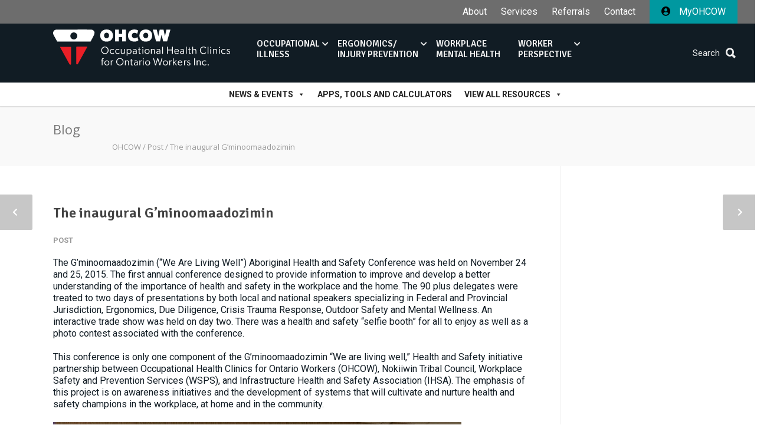

--- FILE ---
content_type: text/html; charset=UTF-8
request_url: https://www.ohcow.on.ca/posts/the-inaugural-gminoomaadozimin/
body_size: 78415
content:
<!doctype html>
<html lang="en-CA">
<head>
<meta http-equiv="Content-Type" content="text/html; charset=UTF-8" />
<!-- Mobile Specific Metas & Favicons -->
<meta name="viewport" content="width=device-width, initial-scale=1, maximum-scale=1, user-scalable=0"><link rel="shortcut icon" href="https://www.ohcow.on.ca/wp-content/uploads/2020/11/ohcow-favicon.png"><link rel="apple-touch-icon" href="https://www.ohcow.on.ca/wp-content/uploads/2020/11/ohcow-app57.png"><link rel="apple-touch-icon" sizes="120x120" href="https://www.ohcow.on.ca/wp-content/uploads/2020/11/ohcow-app120.png"><link rel="apple-touch-icon" sizes="76x76" href="https://www.ohcow.on.ca/wp-content/uploads/2020/11/ohcow-app76.png"><link rel="apple-touch-icon" sizes="152x152" href="https://www.ohcow.on.ca/wp-content/uploads/2020/11/ohcow-app152.png"><!-- WordPress Stuff -->
                        <script>
                            /* You can add more configuration options to webfontloader by previously defining the WebFontConfig with your options */
                            if ( typeof WebFontConfig === "undefined" ) {
                                WebFontConfig = new Object();
                            }
                            WebFontConfig['google'] = {families: ['Signika:300,400,600,700', 'Roboto:100,300,400,500,700,900,100italic,300italic,400italic,500italic,700italic,900italic', 'Open+Sans:400', 'Montserrat:700&subset=latin']};

                            (function() {
                                var wf = document.createElement( 'script' );
                                wf.src = 'https://www.ohcow.on.ca/wp-content/themes/unicon/framework/admin/ReduxCore/assets/js/webfont.js';
                                wf.type = 'text/javascript';
                                wf.async = 'true';
                                var s = document.getElementsByTagName( 'script' )[0];
                                s.parentNode.insertBefore( wf, s );
                            })();
                        </script>
                        <meta name='robots' content='index, follow, max-image-preview:large, max-snippet:-1, max-video-preview:-1' />
	<style>img:is([sizes="auto" i], [sizes^="auto," i]) { contain-intrinsic-size: 3000px 1500px }</style>
	
	<!-- This site is optimized with the Yoast SEO plugin v26.3 - https://yoast.com/wordpress/plugins/seo/ -->
	<title>The inaugural G’minoomaadozimin - OHCOW</title>
	<link rel="canonical" href="https://www.ohcow.on.ca/posts/the-inaugural-gminoomaadozimin/" />
	<meta property="og:locale" content="en_US" />
	<meta property="og:type" content="article" />
	<meta property="og:title" content="The inaugural G’minoomaadozimin - OHCOW" />
	<meta property="og:description" content="The G&rsquo;minoomaadozimin (&ldquo;We Are Living Well&rdquo;) Aboriginal Health and Safety Conference was held on November 24 and 25, 2015. The first annual conference designed to provide information to improve and develop a better understanding of the importance of health and safety in the workplace and the home. The 90 plus delegates were treated to two days of presentations by both local and national speakers specializing in Federal and Provincial Jurisdiction, Ergonomics, Due Diligence, Crisis Trauma Response, Outdoor Safety and Mental Wellness. An interactive trade show was held on day two. There was a health and safety &ldquo;selfie booth&rdquo; for all to enjoy as well as a photo contest associated with the conference. This conference is only one component of the G&rsquo;minoomaadozimin &ldquo;We are living well,&rdquo; Health and Safety initiative partnership between Occupational Health Clinics for Ontario Workers (OHCOW), Nokiiwin Tribal Council, Workplace Safety and Prevention Services (WSPS), and Infrastructure Health and Safety Association (IHSA). The emphasis of this project is on awareness initiatives and the development of systems that will cultivate and nurture health and safety champions in the workplace, at home and in the community. David Chezzi Acknowledging OHCOW&rsquo;s involvement in the project OHCOW at the Selfie BoothAudrey Gilbeau- [&hellip;]" />
	<meta property="og:url" content="https://www.ohcow.on.ca/posts/the-inaugural-gminoomaadozimin/" />
	<meta property="og:site_name" content="OHCOW" />
	<meta property="article:published_time" content="2015-11-24T05:00:00+00:00" />
	<meta property="article:modified_time" content="2021-03-03T18:17:21+00:00" />
	<meta property="og:image" content="https://www.ohcow.on.ca/wp-content/uploads/2021/02/in2.jpg" />
	<meta property="og:image:width" content="692" />
	<meta property="og:image:height" content="692" />
	<meta property="og:image:type" content="image/jpeg" />
	<meta name="author" content="Lisa Wilder" />
	<meta name="twitter:card" content="summary_large_image" />
	<meta name="twitter:label1" content="Written by" />
	<meta name="twitter:data1" content="Lisa Wilder" />
	<meta name="twitter:label2" content="Est. reading time" />
	<meta name="twitter:data2" content="2 minutes" />
	<script type="application/ld+json" class="yoast-schema-graph">{"@context":"https://schema.org","@graph":[{"@type":"Article","@id":"https://www.ohcow.on.ca/posts/the-inaugural-gminoomaadozimin/#article","isPartOf":{"@id":"https://www.ohcow.on.ca/posts/the-inaugural-gminoomaadozimin/"},"author":{"name":"Lisa Wilder","@id":"https://www.ohcow.on.ca/#/schema/person/b17e639bb48d159a112e3ca282bcc266"},"headline":"The inaugural G’minoomaadozimin","datePublished":"2015-11-24T05:00:00+00:00","dateModified":"2021-03-03T18:17:21+00:00","mainEntityOfPage":{"@id":"https://www.ohcow.on.ca/posts/the-inaugural-gminoomaadozimin/"},"wordCount":256,"publisher":{"@id":"https://www.ohcow.on.ca/#organization"},"image":{"@id":"https://www.ohcow.on.ca/posts/the-inaugural-gminoomaadozimin/#primaryimage"},"thumbnailUrl":"https://www.ohcow.on.ca/wp-content/uploads/2021/02/in2.jpg","articleSection":["Post"],"inLanguage":"en-CA"},{"@type":"WebPage","@id":"https://www.ohcow.on.ca/posts/the-inaugural-gminoomaadozimin/","url":"https://www.ohcow.on.ca/posts/the-inaugural-gminoomaadozimin/","name":"The inaugural G’minoomaadozimin - OHCOW","isPartOf":{"@id":"https://www.ohcow.on.ca/#website"},"primaryImageOfPage":{"@id":"https://www.ohcow.on.ca/posts/the-inaugural-gminoomaadozimin/#primaryimage"},"image":{"@id":"https://www.ohcow.on.ca/posts/the-inaugural-gminoomaadozimin/#primaryimage"},"thumbnailUrl":"https://www.ohcow.on.ca/wp-content/uploads/2021/02/in2.jpg","datePublished":"2015-11-24T05:00:00+00:00","dateModified":"2021-03-03T18:17:21+00:00","breadcrumb":{"@id":"https://www.ohcow.on.ca/posts/the-inaugural-gminoomaadozimin/#breadcrumb"},"inLanguage":"en-CA","potentialAction":[{"@type":"ReadAction","target":["https://www.ohcow.on.ca/posts/the-inaugural-gminoomaadozimin/"]}]},{"@type":"ImageObject","inLanguage":"en-CA","@id":"https://www.ohcow.on.ca/posts/the-inaugural-gminoomaadozimin/#primaryimage","url":"https://www.ohcow.on.ca/wp-content/uploads/2021/02/in2.jpg","contentUrl":"https://www.ohcow.on.ca/wp-content/uploads/2021/02/in2.jpg","width":692,"height":692},{"@type":"BreadcrumbList","@id":"https://www.ohcow.on.ca/posts/the-inaugural-gminoomaadozimin/#breadcrumb","itemListElement":[{"@type":"ListItem","position":1,"name":"Home","item":"https://www.ohcow.on.ca/"},{"@type":"ListItem","position":2,"name":"The inaugural G’minoomaadozimin"}]},{"@type":"WebSite","@id":"https://www.ohcow.on.ca/#website","url":"https://www.ohcow.on.ca/","name":"OHCOW","description":"Occupational Health Clinics for Ontario Workers Inc.","publisher":{"@id":"https://www.ohcow.on.ca/#organization"},"potentialAction":[{"@type":"SearchAction","target":{"@type":"EntryPoint","urlTemplate":"https://www.ohcow.on.ca/?s={search_term_string}"},"query-input":{"@type":"PropertyValueSpecification","valueRequired":true,"valueName":"search_term_string"}}],"inLanguage":"en-CA"},{"@type":"Organization","@id":"https://www.ohcow.on.ca/#organization","name":"OHCOW","url":"https://www.ohcow.on.ca/","logo":{"@type":"ImageObject","inLanguage":"en-CA","@id":"https://www.ohcow.on.ca/#/schema/logo/image/","url":"https://www.ohcow.on.ca/wp-content/uploads/2021/06/ohcow_logo_wte_bkg.png","contentUrl":"https://www.ohcow.on.ca/wp-content/uploads/2021/06/ohcow_logo_wte_bkg.png","width":204,"height":204,"caption":"OHCOW"},"image":{"@id":"https://www.ohcow.on.ca/#/schema/logo/image/"}},{"@type":"Person","@id":"https://www.ohcow.on.ca/#/schema/person/b17e639bb48d159a112e3ca282bcc266","name":"Lisa Wilder","image":{"@type":"ImageObject","inLanguage":"en-CA","@id":"https://www.ohcow.on.ca/#/schema/person/image/","url":"https://secure.gravatar.com/avatar/3b81de8688528dde43321e63c7b72f548afdb20c7c8efc3d923138481971aefd?s=96&d=mm&r=g","contentUrl":"https://secure.gravatar.com/avatar/3b81de8688528dde43321e63c7b72f548afdb20c7c8efc3d923138481971aefd?s=96&d=mm&r=g","caption":"Lisa Wilder"}}]}</script>
	<!-- / Yoast SEO plugin. -->


<link rel='dns-prefetch' href='//use.fontawesome.com' />
<link rel="alternate" type="application/rss+xml" title="OHCOW &raquo; Feed" href="https://www.ohcow.on.ca/feed/" />
<link rel="alternate" type="application/rss+xml" title="OHCOW &raquo; Comments Feed" href="https://www.ohcow.on.ca/comments/feed/" />
<link rel="alternate" type="text/calendar" title="OHCOW &raquo; iCal Feed" href="https://www.ohcow.on.ca/events/?ical=1" />
<script type="text/javascript">
/* <![CDATA[ */
window._wpemojiSettings = {"baseUrl":"https:\/\/s.w.org\/images\/core\/emoji\/16.0.1\/72x72\/","ext":".png","svgUrl":"https:\/\/s.w.org\/images\/core\/emoji\/16.0.1\/svg\/","svgExt":".svg","source":{"concatemoji":"https:\/\/www.ohcow.on.ca\/wp-includes\/js\/wp-emoji-release.min.js?ver=6.8.3"}};
/*! This file is auto-generated */
!function(s,n){var o,i,e;function c(e){try{var t={supportTests:e,timestamp:(new Date).valueOf()};sessionStorage.setItem(o,JSON.stringify(t))}catch(e){}}function p(e,t,n){e.clearRect(0,0,e.canvas.width,e.canvas.height),e.fillText(t,0,0);var t=new Uint32Array(e.getImageData(0,0,e.canvas.width,e.canvas.height).data),a=(e.clearRect(0,0,e.canvas.width,e.canvas.height),e.fillText(n,0,0),new Uint32Array(e.getImageData(0,0,e.canvas.width,e.canvas.height).data));return t.every(function(e,t){return e===a[t]})}function u(e,t){e.clearRect(0,0,e.canvas.width,e.canvas.height),e.fillText(t,0,0);for(var n=e.getImageData(16,16,1,1),a=0;a<n.data.length;a++)if(0!==n.data[a])return!1;return!0}function f(e,t,n,a){switch(t){case"flag":return n(e,"\ud83c\udff3\ufe0f\u200d\u26a7\ufe0f","\ud83c\udff3\ufe0f\u200b\u26a7\ufe0f")?!1:!n(e,"\ud83c\udde8\ud83c\uddf6","\ud83c\udde8\u200b\ud83c\uddf6")&&!n(e,"\ud83c\udff4\udb40\udc67\udb40\udc62\udb40\udc65\udb40\udc6e\udb40\udc67\udb40\udc7f","\ud83c\udff4\u200b\udb40\udc67\u200b\udb40\udc62\u200b\udb40\udc65\u200b\udb40\udc6e\u200b\udb40\udc67\u200b\udb40\udc7f");case"emoji":return!a(e,"\ud83e\udedf")}return!1}function g(e,t,n,a){var r="undefined"!=typeof WorkerGlobalScope&&self instanceof WorkerGlobalScope?new OffscreenCanvas(300,150):s.createElement("canvas"),o=r.getContext("2d",{willReadFrequently:!0}),i=(o.textBaseline="top",o.font="600 32px Arial",{});return e.forEach(function(e){i[e]=t(o,e,n,a)}),i}function t(e){var t=s.createElement("script");t.src=e,t.defer=!0,s.head.appendChild(t)}"undefined"!=typeof Promise&&(o="wpEmojiSettingsSupports",i=["flag","emoji"],n.supports={everything:!0,everythingExceptFlag:!0},e=new Promise(function(e){s.addEventListener("DOMContentLoaded",e,{once:!0})}),new Promise(function(t){var n=function(){try{var e=JSON.parse(sessionStorage.getItem(o));if("object"==typeof e&&"number"==typeof e.timestamp&&(new Date).valueOf()<e.timestamp+604800&&"object"==typeof e.supportTests)return e.supportTests}catch(e){}return null}();if(!n){if("undefined"!=typeof Worker&&"undefined"!=typeof OffscreenCanvas&&"undefined"!=typeof URL&&URL.createObjectURL&&"undefined"!=typeof Blob)try{var e="postMessage("+g.toString()+"("+[JSON.stringify(i),f.toString(),p.toString(),u.toString()].join(",")+"));",a=new Blob([e],{type:"text/javascript"}),r=new Worker(URL.createObjectURL(a),{name:"wpTestEmojiSupports"});return void(r.onmessage=function(e){c(n=e.data),r.terminate(),t(n)})}catch(e){}c(n=g(i,f,p,u))}t(n)}).then(function(e){for(var t in e)n.supports[t]=e[t],n.supports.everything=n.supports.everything&&n.supports[t],"flag"!==t&&(n.supports.everythingExceptFlag=n.supports.everythingExceptFlag&&n.supports[t]);n.supports.everythingExceptFlag=n.supports.everythingExceptFlag&&!n.supports.flag,n.DOMReady=!1,n.readyCallback=function(){n.DOMReady=!0}}).then(function(){return e}).then(function(){var e;n.supports.everything||(n.readyCallback(),(e=n.source||{}).concatemoji?t(e.concatemoji):e.wpemoji&&e.twemoji&&(t(e.twemoji),t(e.wpemoji)))}))}((window,document),window._wpemojiSettings);
/* ]]> */
</script>
<link rel='stylesheet' id='tribe-events-pro-mini-calendar-block-styles-css' href='https://www.ohcow.on.ca/wp-content/plugins/events-calendar-pro/build/css/tribe-events-pro-mini-calendar-block.css?ver=7.7.10' type='text/css' media='all' />
<style id='wp-emoji-styles-inline-css' type='text/css'>

	img.wp-smiley, img.emoji {
		display: inline !important;
		border: none !important;
		box-shadow: none !important;
		height: 1em !important;
		width: 1em !important;
		margin: 0 0.07em !important;
		vertical-align: -0.1em !important;
		background: none !important;
		padding: 0 !important;
	}
</style>
<link rel='stylesheet' id='wp-block-library-css' href='https://www.ohcow.on.ca/wp-includes/css/dist/block-library/style.min.css?ver=6.8.3' type='text/css' media='all' />
<style id='classic-theme-styles-inline-css' type='text/css'>
/*! This file is auto-generated */
.wp-block-button__link{color:#fff;background-color:#32373c;border-radius:9999px;box-shadow:none;text-decoration:none;padding:calc(.667em + 2px) calc(1.333em + 2px);font-size:1.125em}.wp-block-file__button{background:#32373c;color:#fff;text-decoration:none}
</style>
<link rel='stylesheet' id='wp-components-css' href='https://www.ohcow.on.ca/wp-includes/css/dist/components/style.min.css?ver=6.8.3' type='text/css' media='all' />
<link rel='stylesheet' id='wp-preferences-css' href='https://www.ohcow.on.ca/wp-includes/css/dist/preferences/style.min.css?ver=6.8.3' type='text/css' media='all' />
<link rel='stylesheet' id='wp-block-editor-css' href='https://www.ohcow.on.ca/wp-includes/css/dist/block-editor/style.min.css?ver=6.8.3' type='text/css' media='all' />
<link rel='stylesheet' id='popup-maker-block-library-style-css' href='https://www.ohcow.on.ca/wp-content/plugins/popup-maker/dist/packages/block-library-style.css?ver=dbea705cfafe089d65f1' type='text/css' media='all' />
<style id='font-awesome-svg-styles-default-inline-css' type='text/css'>
.svg-inline--fa {
  display: inline-block;
  height: 1em;
  overflow: visible;
  vertical-align: -.125em;
}
</style>
<link rel='stylesheet' id='font-awesome-svg-styles-css' href='https://www.ohcow.on.ca/wp-content/uploads/font-awesome/v5.15.3/css/svg-with-js.css' type='text/css' media='all' />
<style id='font-awesome-svg-styles-inline-css' type='text/css'>
   .wp-block-font-awesome-icon svg::before,
   .wp-rich-text-font-awesome-icon svg::before {content: unset;}
</style>
<style id='global-styles-inline-css' type='text/css'>
:root{--wp--preset--aspect-ratio--square: 1;--wp--preset--aspect-ratio--4-3: 4/3;--wp--preset--aspect-ratio--3-4: 3/4;--wp--preset--aspect-ratio--3-2: 3/2;--wp--preset--aspect-ratio--2-3: 2/3;--wp--preset--aspect-ratio--16-9: 16/9;--wp--preset--aspect-ratio--9-16: 9/16;--wp--preset--color--black: #000000;--wp--preset--color--cyan-bluish-gray: #abb8c3;--wp--preset--color--white: #ffffff;--wp--preset--color--pale-pink: #f78da7;--wp--preset--color--vivid-red: #cf2e2e;--wp--preset--color--luminous-vivid-orange: #ff6900;--wp--preset--color--luminous-vivid-amber: #fcb900;--wp--preset--color--light-green-cyan: #7bdcb5;--wp--preset--color--vivid-green-cyan: #00d084;--wp--preset--color--pale-cyan-blue: #8ed1fc;--wp--preset--color--vivid-cyan-blue: #0693e3;--wp--preset--color--vivid-purple: #9b51e0;--wp--preset--gradient--vivid-cyan-blue-to-vivid-purple: linear-gradient(135deg,rgba(6,147,227,1) 0%,rgb(155,81,224) 100%);--wp--preset--gradient--light-green-cyan-to-vivid-green-cyan: linear-gradient(135deg,rgb(122,220,180) 0%,rgb(0,208,130) 100%);--wp--preset--gradient--luminous-vivid-amber-to-luminous-vivid-orange: linear-gradient(135deg,rgba(252,185,0,1) 0%,rgba(255,105,0,1) 100%);--wp--preset--gradient--luminous-vivid-orange-to-vivid-red: linear-gradient(135deg,rgba(255,105,0,1) 0%,rgb(207,46,46) 100%);--wp--preset--gradient--very-light-gray-to-cyan-bluish-gray: linear-gradient(135deg,rgb(238,238,238) 0%,rgb(169,184,195) 100%);--wp--preset--gradient--cool-to-warm-spectrum: linear-gradient(135deg,rgb(74,234,220) 0%,rgb(151,120,209) 20%,rgb(207,42,186) 40%,rgb(238,44,130) 60%,rgb(251,105,98) 80%,rgb(254,248,76) 100%);--wp--preset--gradient--blush-light-purple: linear-gradient(135deg,rgb(255,206,236) 0%,rgb(152,150,240) 100%);--wp--preset--gradient--blush-bordeaux: linear-gradient(135deg,rgb(254,205,165) 0%,rgb(254,45,45) 50%,rgb(107,0,62) 100%);--wp--preset--gradient--luminous-dusk: linear-gradient(135deg,rgb(255,203,112) 0%,rgb(199,81,192) 50%,rgb(65,88,208) 100%);--wp--preset--gradient--pale-ocean: linear-gradient(135deg,rgb(255,245,203) 0%,rgb(182,227,212) 50%,rgb(51,167,181) 100%);--wp--preset--gradient--electric-grass: linear-gradient(135deg,rgb(202,248,128) 0%,rgb(113,206,126) 100%);--wp--preset--gradient--midnight: linear-gradient(135deg,rgb(2,3,129) 0%,rgb(40,116,252) 100%);--wp--preset--font-size--small: 13px;--wp--preset--font-size--medium: 20px;--wp--preset--font-size--large: 36px;--wp--preset--font-size--x-large: 42px;--wp--preset--spacing--20: 0.44rem;--wp--preset--spacing--30: 0.67rem;--wp--preset--spacing--40: 1rem;--wp--preset--spacing--50: 1.5rem;--wp--preset--spacing--60: 2.25rem;--wp--preset--spacing--70: 3.38rem;--wp--preset--spacing--80: 5.06rem;--wp--preset--shadow--natural: 6px 6px 9px rgba(0, 0, 0, 0.2);--wp--preset--shadow--deep: 12px 12px 50px rgba(0, 0, 0, 0.4);--wp--preset--shadow--sharp: 6px 6px 0px rgba(0, 0, 0, 0.2);--wp--preset--shadow--outlined: 6px 6px 0px -3px rgba(255, 255, 255, 1), 6px 6px rgba(0, 0, 0, 1);--wp--preset--shadow--crisp: 6px 6px 0px rgba(0, 0, 0, 1);}:where(.is-layout-flex){gap: 0.5em;}:where(.is-layout-grid){gap: 0.5em;}body .is-layout-flex{display: flex;}.is-layout-flex{flex-wrap: wrap;align-items: center;}.is-layout-flex > :is(*, div){margin: 0;}body .is-layout-grid{display: grid;}.is-layout-grid > :is(*, div){margin: 0;}:where(.wp-block-columns.is-layout-flex){gap: 2em;}:where(.wp-block-columns.is-layout-grid){gap: 2em;}:where(.wp-block-post-template.is-layout-flex){gap: 1.25em;}:where(.wp-block-post-template.is-layout-grid){gap: 1.25em;}.has-black-color{color: var(--wp--preset--color--black) !important;}.has-cyan-bluish-gray-color{color: var(--wp--preset--color--cyan-bluish-gray) !important;}.has-white-color{color: var(--wp--preset--color--white) !important;}.has-pale-pink-color{color: var(--wp--preset--color--pale-pink) !important;}.has-vivid-red-color{color: var(--wp--preset--color--vivid-red) !important;}.has-luminous-vivid-orange-color{color: var(--wp--preset--color--luminous-vivid-orange) !important;}.has-luminous-vivid-amber-color{color: var(--wp--preset--color--luminous-vivid-amber) !important;}.has-light-green-cyan-color{color: var(--wp--preset--color--light-green-cyan) !important;}.has-vivid-green-cyan-color{color: var(--wp--preset--color--vivid-green-cyan) !important;}.has-pale-cyan-blue-color{color: var(--wp--preset--color--pale-cyan-blue) !important;}.has-vivid-cyan-blue-color{color: var(--wp--preset--color--vivid-cyan-blue) !important;}.has-vivid-purple-color{color: var(--wp--preset--color--vivid-purple) !important;}.has-black-background-color{background-color: var(--wp--preset--color--black) !important;}.has-cyan-bluish-gray-background-color{background-color: var(--wp--preset--color--cyan-bluish-gray) !important;}.has-white-background-color{background-color: var(--wp--preset--color--white) !important;}.has-pale-pink-background-color{background-color: var(--wp--preset--color--pale-pink) !important;}.has-vivid-red-background-color{background-color: var(--wp--preset--color--vivid-red) !important;}.has-luminous-vivid-orange-background-color{background-color: var(--wp--preset--color--luminous-vivid-orange) !important;}.has-luminous-vivid-amber-background-color{background-color: var(--wp--preset--color--luminous-vivid-amber) !important;}.has-light-green-cyan-background-color{background-color: var(--wp--preset--color--light-green-cyan) !important;}.has-vivid-green-cyan-background-color{background-color: var(--wp--preset--color--vivid-green-cyan) !important;}.has-pale-cyan-blue-background-color{background-color: var(--wp--preset--color--pale-cyan-blue) !important;}.has-vivid-cyan-blue-background-color{background-color: var(--wp--preset--color--vivid-cyan-blue) !important;}.has-vivid-purple-background-color{background-color: var(--wp--preset--color--vivid-purple) !important;}.has-black-border-color{border-color: var(--wp--preset--color--black) !important;}.has-cyan-bluish-gray-border-color{border-color: var(--wp--preset--color--cyan-bluish-gray) !important;}.has-white-border-color{border-color: var(--wp--preset--color--white) !important;}.has-pale-pink-border-color{border-color: var(--wp--preset--color--pale-pink) !important;}.has-vivid-red-border-color{border-color: var(--wp--preset--color--vivid-red) !important;}.has-luminous-vivid-orange-border-color{border-color: var(--wp--preset--color--luminous-vivid-orange) !important;}.has-luminous-vivid-amber-border-color{border-color: var(--wp--preset--color--luminous-vivid-amber) !important;}.has-light-green-cyan-border-color{border-color: var(--wp--preset--color--light-green-cyan) !important;}.has-vivid-green-cyan-border-color{border-color: var(--wp--preset--color--vivid-green-cyan) !important;}.has-pale-cyan-blue-border-color{border-color: var(--wp--preset--color--pale-cyan-blue) !important;}.has-vivid-cyan-blue-border-color{border-color: var(--wp--preset--color--vivid-cyan-blue) !important;}.has-vivid-purple-border-color{border-color: var(--wp--preset--color--vivid-purple) !important;}.has-vivid-cyan-blue-to-vivid-purple-gradient-background{background: var(--wp--preset--gradient--vivid-cyan-blue-to-vivid-purple) !important;}.has-light-green-cyan-to-vivid-green-cyan-gradient-background{background: var(--wp--preset--gradient--light-green-cyan-to-vivid-green-cyan) !important;}.has-luminous-vivid-amber-to-luminous-vivid-orange-gradient-background{background: var(--wp--preset--gradient--luminous-vivid-amber-to-luminous-vivid-orange) !important;}.has-luminous-vivid-orange-to-vivid-red-gradient-background{background: var(--wp--preset--gradient--luminous-vivid-orange-to-vivid-red) !important;}.has-very-light-gray-to-cyan-bluish-gray-gradient-background{background: var(--wp--preset--gradient--very-light-gray-to-cyan-bluish-gray) !important;}.has-cool-to-warm-spectrum-gradient-background{background: var(--wp--preset--gradient--cool-to-warm-spectrum) !important;}.has-blush-light-purple-gradient-background{background: var(--wp--preset--gradient--blush-light-purple) !important;}.has-blush-bordeaux-gradient-background{background: var(--wp--preset--gradient--blush-bordeaux) !important;}.has-luminous-dusk-gradient-background{background: var(--wp--preset--gradient--luminous-dusk) !important;}.has-pale-ocean-gradient-background{background: var(--wp--preset--gradient--pale-ocean) !important;}.has-electric-grass-gradient-background{background: var(--wp--preset--gradient--electric-grass) !important;}.has-midnight-gradient-background{background: var(--wp--preset--gradient--midnight) !important;}.has-small-font-size{font-size: var(--wp--preset--font-size--small) !important;}.has-medium-font-size{font-size: var(--wp--preset--font-size--medium) !important;}.has-large-font-size{font-size: var(--wp--preset--font-size--large) !important;}.has-x-large-font-size{font-size: var(--wp--preset--font-size--x-large) !important;}
:where(.wp-block-post-template.is-layout-flex){gap: 1.25em;}:where(.wp-block-post-template.is-layout-grid){gap: 1.25em;}
:where(.wp-block-columns.is-layout-flex){gap: 2em;}:where(.wp-block-columns.is-layout-grid){gap: 2em;}
:root :where(.wp-block-pullquote){font-size: 1.5em;line-height: 1.6;}
</style>
<link rel='stylesheet' id='contact-form-7-css' href='https://www.ohcow.on.ca/wp-content/plugins/contact-form-7/includes/css/styles.css?ver=6.1.3' type='text/css' media='all' />
<link rel='stylesheet' id='powertip-css' href='https://www.ohcow.on.ca/wp-content/plugins/devvn-image-hotspot/frontend/css/jquery.powertip.min.css?ver=1.2.0' type='text/css' media='all' />
<link rel='stylesheet' id='maps-points-css' href='https://www.ohcow.on.ca/wp-content/plugins/devvn-image-hotspot/frontend/css/maps_points.css?ver=1.2.9' type='text/css' media='all' />
<link rel='stylesheet' id='stylesheet-css' href='https://www.ohcow.on.ca/wp-content/themes/unicon-child/style.css?ver=1' type='text/css' media='all' />
<link rel='stylesheet' id='bootstrap-grid-style-css' href='https://www.ohcow.on.ca/wp-content/plugins/ohcow-office-ergo-calc/assets/css/bootstrap-grid.min.css' type='text/css' media='all' />
<link rel='stylesheet' id='rs-plugin-settings-css' href='https://www.ohcow.on.ca/wp-content/plugins/revslider/public/assets/css/rs6.css?ver=6.2.18' type='text/css' media='all' />
<style id='rs-plugin-settings-inline-css' type='text/css'>
#rs-demo-id {}
</style>
<link rel='stylesheet' id='qtip2css-css' href='https://www.ohcow.on.ca/wp-content/plugins/wordpress-tooltips/js/qtip2/jquery.qtip.min.css?ver=6.8.3' type='text/css' media='all' />
<link rel='stylesheet' id='directorycss-css' href='https://www.ohcow.on.ca/wp-content/plugins/wordpress-tooltips/js/jdirectory/directory.min.css?ver=6.8.3' type='text/css' media='all' />
<link rel='stylesheet' id='megamenu-css' href='https://www.ohcow.on.ca/wp-content/uploads/maxmegamenu/style.css?ver=915c65' type='text/css' media='all' />
<link rel='stylesheet' id='dashicons-css' href='https://www.ohcow.on.ca/wp-includes/css/dashicons.min.css?ver=6.8.3' type='text/css' media='all' />
<link rel='stylesheet' id='parent-style-css' href='https://www.ohcow.on.ca/wp-content/themes/unicon/style.css?ver=6.8.3' type='text/css' media='all' />
<link rel='stylesheet' id='js_composer_front-css' href='https://www.ohcow.on.ca/wp-content/plugins/js_composer/assets/css/js_composer.min.css?ver=8.7.2' type='text/css' media='all' />
<link rel='stylesheet' id='shortcodes-css' href='https://www.ohcow.on.ca/wp-content/themes/unicon/framework/css/shortcodes.css?ver=6.8.3' type='text/css' media='all' />
<link rel='stylesheet' id='responsive-css' href='https://www.ohcow.on.ca/wp-content/themes/unicon/framework/css/responsive.css?ver=6.8.3' type='text/css' media='all' />
<link rel='stylesheet' id='font-awesome-official-css' href='https://use.fontawesome.com/releases/v5.15.3/css/all.css' type='text/css' media='all' integrity="sha384-SZXxX4whJ79/gErwcOYf+zWLeJdY/qpuqC4cAa9rOGUstPomtqpuNWT9wdPEn2fk" crossorigin="anonymous" />
<link rel='stylesheet' id='popup-maker-site-css' href='//www.ohcow.on.ca/wp-content/uploads/pum/pum-site-styles.css?generated=1755176427&#038;ver=1.21.5' type='text/css' media='all' />
<link rel='stylesheet' id='bellows-css' href='https://www.ohcow.on.ca/wp-content/plugins/bellows-accordion-menu/assets/css/bellows.min.css?ver=1.4.4' type='text/css' media='all' />
<link rel='stylesheet' id='bellows-font-awesome-css' href='https://www.ohcow.on.ca/wp-content/plugins/bellows-accordion-menu/assets/css/fontawesome/css/font-awesome.min.css?ver=1.4.4' type='text/css' media='all' />
<link rel='stylesheet' id='bellows-grey-material-css' href='https://www.ohcow.on.ca/wp-content/plugins/bellows-accordion-menu/assets/css/skins/grey-material.css?ver=1.4.4' type='text/css' media='all' />
<link rel='stylesheet' id='font-awesome-official-v4shim-css' href='https://use.fontawesome.com/releases/v5.15.3/css/v4-shims.css' type='text/css' media='all' integrity="sha384-C2B+KlPW+WkR0Ld9loR1x3cXp7asA0iGVodhCoJ4hwrWm/d9qKS59BGisq+2Y0/D" crossorigin="anonymous" />
<style id='font-awesome-official-v4shim-inline-css' type='text/css'>
@font-face {
font-family: "FontAwesome";
font-display: block;
src: url("https://use.fontawesome.com/releases/v5.15.3/webfonts/fa-brands-400.eot"),
		url("https://use.fontawesome.com/releases/v5.15.3/webfonts/fa-brands-400.eot?#iefix") format("embedded-opentype"),
		url("https://use.fontawesome.com/releases/v5.15.3/webfonts/fa-brands-400.woff2") format("woff2"),
		url("https://use.fontawesome.com/releases/v5.15.3/webfonts/fa-brands-400.woff") format("woff"),
		url("https://use.fontawesome.com/releases/v5.15.3/webfonts/fa-brands-400.ttf") format("truetype"),
		url("https://use.fontawesome.com/releases/v5.15.3/webfonts/fa-brands-400.svg#fontawesome") format("svg");
}

@font-face {
font-family: "FontAwesome";
font-display: block;
src: url("https://use.fontawesome.com/releases/v5.15.3/webfonts/fa-solid-900.eot"),
		url("https://use.fontawesome.com/releases/v5.15.3/webfonts/fa-solid-900.eot?#iefix") format("embedded-opentype"),
		url("https://use.fontawesome.com/releases/v5.15.3/webfonts/fa-solid-900.woff2") format("woff2"),
		url("https://use.fontawesome.com/releases/v5.15.3/webfonts/fa-solid-900.woff") format("woff"),
		url("https://use.fontawesome.com/releases/v5.15.3/webfonts/fa-solid-900.ttf") format("truetype"),
		url("https://use.fontawesome.com/releases/v5.15.3/webfonts/fa-solid-900.svg#fontawesome") format("svg");
}

@font-face {
font-family: "FontAwesome";
font-display: block;
src: url("https://use.fontawesome.com/releases/v5.15.3/webfonts/fa-regular-400.eot"),
		url("https://use.fontawesome.com/releases/v5.15.3/webfonts/fa-regular-400.eot?#iefix") format("embedded-opentype"),
		url("https://use.fontawesome.com/releases/v5.15.3/webfonts/fa-regular-400.woff2") format("woff2"),
		url("https://use.fontawesome.com/releases/v5.15.3/webfonts/fa-regular-400.woff") format("woff"),
		url("https://use.fontawesome.com/releases/v5.15.3/webfonts/fa-regular-400.ttf") format("truetype"),
		url("https://use.fontawesome.com/releases/v5.15.3/webfonts/fa-regular-400.svg#fontawesome") format("svg");
unicode-range: U+F004-F005,U+F007,U+F017,U+F022,U+F024,U+F02E,U+F03E,U+F044,U+F057-F059,U+F06E,U+F070,U+F075,U+F07B-F07C,U+F080,U+F086,U+F089,U+F094,U+F09D,U+F0A0,U+F0A4-F0A7,U+F0C5,U+F0C7-F0C8,U+F0E0,U+F0EB,U+F0F3,U+F0F8,U+F0FE,U+F111,U+F118-F11A,U+F11C,U+F133,U+F144,U+F146,U+F14A,U+F14D-F14E,U+F150-F152,U+F15B-F15C,U+F164-F165,U+F185-F186,U+F191-F192,U+F1AD,U+F1C1-F1C9,U+F1CD,U+F1D8,U+F1E3,U+F1EA,U+F1F6,U+F1F9,U+F20A,U+F247-F249,U+F24D,U+F254-F25B,U+F25D,U+F267,U+F271-F274,U+F279,U+F28B,U+F28D,U+F2B5-F2B6,U+F2B9,U+F2BB,U+F2BD,U+F2C1-F2C2,U+F2D0,U+F2D2,U+F2DC,U+F2ED,U+F328,U+F358-F35B,U+F3A5,U+F3D1,U+F410,U+F4AD;
}
</style>
<script type="text/javascript" src="https://www.ohcow.on.ca/wp-includes/js/jquery/jquery.min.js?ver=3.7.1" id="jquery-core-js"></script>
<script type="text/javascript" src="https://www.ohcow.on.ca/wp-includes/js/jquery/jquery-migrate.min.js?ver=3.4.1" id="jquery-migrate-js"></script>
<script type="text/javascript" src="https://www.ohcow.on.ca/wp-content/plugins/revslider/public/assets/js/rbtools.min.js?ver=6.2.18" id="tp-tools-js"></script>
<script type="text/javascript" src="https://www.ohcow.on.ca/wp-content/plugins/revslider/public/assets/js/rs6.min.js?ver=6.2.18" id="revmin-js"></script>
<script type="text/javascript" src="https://www.ohcow.on.ca/wp-content/plugins/wordpress-tooltips/js/qtip2/jquery.qtip.min.js?ver=6.8.3" id="qtip2js-js"></script>
<script type="text/javascript" src="https://www.ohcow.on.ca/wp-content/plugins/wordpress-tooltips/js/jdirectory/jquery.directory.min.js?ver=6.8.3" id="directoryjs-js"></script>
<script></script><link rel="https://api.w.org/" href="https://www.ohcow.on.ca/wp-json/" /><link rel="alternate" title="JSON" type="application/json" href="https://www.ohcow.on.ca/wp-json/wp/v2/posts/16494" /><link rel="EditURI" type="application/rsd+xml" title="RSD" href="https://www.ohcow.on.ca/xmlrpc.php?rsd" />
<link rel='shortlink' href='https://www.ohcow.on.ca/?p=16494' />
<link rel="alternate" title="oEmbed (JSON)" type="application/json+oembed" href="https://www.ohcow.on.ca/wp-json/oembed/1.0/embed?url=https%3A%2F%2Fwww.ohcow.on.ca%2Fposts%2Fthe-inaugural-gminoomaadozimin%2F" />
<link rel="alternate" title="oEmbed (XML)" type="text/xml+oembed" href="https://www.ohcow.on.ca/wp-json/oembed/1.0/embed?url=https%3A%2F%2Fwww.ohcow.on.ca%2Fposts%2Fthe-inaugural-gminoomaadozimin%2F&#038;format=xml" />
<style id="bellows-custom-generated-css">
/* Status: Loaded from Transient */

</style>	<link rel="preconnect" href="https://fonts.googleapis.com">
	<link rel="preconnect" href="https://fonts.gstatic.com">
	<script>!function(s,a,e,v,n,t,z){if(s.saq)return;n=s.saq=function(){n.callMethod?n.callMethod.apply(n,arguments):n.queue.push(arguments)};if(!s._saq)s._saq=n;n.push=n;n.loaded=!0;n.version='1.0';n.queue=[];t=a.createElement(e);t.async=!0;t.src=v;z=a.getElementsByTagName(e)[0];z.parentNode.insertBefore(t,z)}(window,document,'script','https://tags.srv.stackadapt.com/events.js');saq('ts', 'qHBEacOapidQ-JyysXYuFg');</script> 	<script type="text/javascript">	
	if(typeof jQuery=='undefined')
	{
		document.write('<'+'script src="https://www.ohcow.on.ca/wp-content/plugins//wordpress-tooltips/js/qtip/jquery.js" type="text/javascript"></'+'script>');
	}
	</script>
	<script type="text/javascript">

	function toolTips(whichID,theTipContent)
	{
    		theTipContent = theTipContent.replace('[[[[[','');
    		theTipContent = theTipContent.replace(']]]]]','');
    		theTipContent = theTipContent.replace('@@@@','');
    		theTipContent = theTipContent.replace('####','');
    		theTipContent = theTipContent.replace('%%%%','');
    		theTipContent = theTipContent.replace('//##','');
    		theTipContent = theTipContent.replace('##]]','');
    		    		    		    		
			jQuery(whichID).qtip
			(
				{
					content:
					{
						text:theTipContent,
												
					},
   					style:
   					{
   					   						classes:' qtip-dark wordpress-tooltip-free qtip-rounded qtip-shadow '
    				},
    				position:
    				{
    					viewport: jQuery(window),
    					my: 'bottom center',
    					at: 'top center'
    				},
					show:'mouseover',
					hide: { fixed: true, delay: 200 }
				}
			)
	}
</script>
	
	<style type="text/css">
	.tooltips_table .tooltipsall
	{
		border-bottom:none !important;
	}
	.tooltips_table span {
    color: inherit !important;
	}
	.qtip-content .tooltipsall
	{
		border-bottom:none !important;
		color: inherit !important;
	}
	
		.tooltipsincontent
	{
		border-bottom:2px dotted #888;	
	}

	.tooltipsPopupCreditLink a
	{
		color:gray;
	}	
	</style>
			<style type="text/css">
			.navitems a
			{
				text-decoration: none !important;
			}
		</style>
		<meta name="tec-api-version" content="v1"><meta name="tec-api-origin" content="https://www.ohcow.on.ca"><link rel="alternate" href="https://www.ohcow.on.ca/wp-json/tribe/events/v1/" />    <!-- Google Tag Manager -->
    <script>(function(w,d,s,l,i){w[l]=w[l]||[];w[l].push({'gtm.start':
    new Date().getTime(),event:'gtm.js'});var f=d.getElementsByTagName(s)[0],
    j=d.createElement(s),dl=l!='dataLayer'?'&l='+l:'';j.async=true;j.src=
    'https://www.googletagmanager.com/gtm.js?id='+i+dl;f.parentNode.insertBefore(j,f);
    })(window,document,'script','dataLayer','GTM-PJNH423N');</script>
    <!-- End Google Tag Manager -->
    <style type="text/css">
body{font:400 16px Roboto,Arial,Helvetica,sans-serif;color:#111c24;line-height:1.3;}.wrapall,.boxed-layout{background-color:#ffffff;}body.page-template-page-blank-php{background:#ffffff !important;}h1,.title-h1{font:600 36px Signika,Arial,Helvetica,sans-serif;color:#111c24;}h2{font:600 30px Signika,Arial,Helvetica,sans-serif;color:#111c24;}h3{font:600 24px Signika,Arial,Helvetica,sans-serif;color:#111c24;}h4{font:600 21px Signika,Arial,Helvetica,sans-serif;color:#111c24;}h5{font:600 18px Signika,Arial,Helvetica,sans-serif;color:#111c24;}h6{font:600 16px Signika,Arial,Helvetica,sans-serif;color:#111c24;}.title{font-family:'Signika',Arial,Helvetica,sans-serif;}h1 a,h2 a,h3 a,h4 a,h5 a,h6 a{font-weight:inherit;color:inherit;}h1 a:hover,h2 a:hover,h3 a:hover,h4 a:hover,h5 a:hover,h6 a:hover,a:hover h1,a:hover h2,a:hover h3,a:hover h4,a:hover h5,a:hover h6{color:#e00034;}a{color:#0c0000;}a:hover{color:#e00034;}input[type='text'],input[type='password'],input[type='email'],input[type='tel'],input[type='date'],input[type='number'],textarea,select{font-family:Roboto,Arial,Helvetica,sans-serif;font-size:16px;}#sidebar .widget h3{font:600 21px Signika,Arial,Helvetica,sans-serif;color:#111c24;}.container .twelve.alt.sidebar-right,.container .twelve.alt.sidebar-left,#sidebar.sidebar-right #sidebar-widgets,#sidebar.sidebar-left #sidebar-widgets{border-color:#efefef;}#topbar{background:#6d6d6d;color:#eeeeee;}#topbar a{color:#ffffff;}#topbar a:hover{color:#dd1c1c;}@media only screen and (max-width:767px){#topbar .topbar-col1{background:#6d6d6d;}} #navigation > ul > li > a{font:600 15px Signika,Arial,Helvetica,sans-serif;color:#eeeeee;}#navigation > ul > li:hover > a,#navigation > ul > li > a:hover{color:#e00034;}#navigation li.current-menu-item > a:hover,#navigation li.current-page-ancestor > a:hover,#navigation li.current-menu-ancestor > a:hover,#navigation li.current-menu-parent > a:hover,#navigation li.current_page_ancestor > a:hover,#navigation > ul > li.sfHover > a{color:#e00034;}#navigation li.current-menu-item > a,#navigation li.current-page-ancestor > a,#navigation li.current-menu-ancestor > a,#navigation li.current-menu-parent > a,#navigation li.current_page_ancestor > a{color:#e00034;}#navigation ul li:hover{border-color:#e00034;}#navigation li.current-menu-item,#navigation li.current-page-ancestor,#navigation li.current-menu-ancestor,#navigation li.current-menu-parent,#navigation li.current_page_ancestor{border-color:#e00034;}#navigation .sub-menu{background:#eeeeee;}#navigation .sub-menu li a{font:400 16px Roboto,Arial,Helvetica,sans-serif;color:#111c24;}#navigation .sub-menu li a:hover{color:#e00034;}#navigation .sub-menu li.current_page_item > a,#navigation .sub-menu li.current_page_item > a:hover,#navigation .sub-menu li.current-menu-item > a,#navigation .sub-menu li.current-menu-item > a:hover,#navigation .sub-menu li.current-page-ancestor > a,#navigation .sub-menu li.current-page-ancestor > a:hover,#navigation .sub-menu li.current-menu-ancestor > a,#navigation .sub-menu li.current-menu-ancestor > a:hover,#navigation .sub-menu li.current-menu-parent > a,#navigation .sub-menu li.current-menu-parent > a:hover,#navigation .sub-menu li.current_page_ancestor > a,#navigation .sub-menu li.current_page_ancestor > a:hover{color:#e00034;}#navigation .sub-menu li a,#navigation .sub-menu ul li a{border-color:#dddddd;}#navigation > ul > li.megamenu > ul.sub-menu{background:#eeeeee;border-color:#e00034;}#navigation > ul > li.megamenu > ul > li{border-right-color:#dddddd !important;}#navigation > ul > li.megamenu ul li a{color:#111c24;}#navigation > ul > li.megamenu > ul > li > a{color:#111c24;}#navigation > ul > li.megamenu > ul ul li a:hover,#header #navigation > ul > li.megamenu > ul ul li.current-menu-item a{color:#e00034 !important;background-color:#ffffff !important;} #search-btn,#shopping-btn,#close-search-btn{color:#eeeeee;}#search-btn:hover,#shopping-btn:hover,#close-search-btn:hover{color:#e00034;}#slogan{font:400 20px Open Sans,Arial,Helvetica,sans-serif;color:#777777;margin-top:34px;} #mobile-navigation{background:#eeeeee;}#mobile-navigation ul li a{font:400 16px Roboto,Arial,Helvetica,sans-serif;color:#111c24;border-bottom-color:#dddddd !important;}#mobile-navigation ul li a:hover,#mobile-navigation ul li a:hover [class^='fa-'],#mobile-navigation li.open > a,#mobile-navigation ul li.current-menu-item > a,#mobile-navigation ul li.current-menu-ancestor > a{color:#e00034;}body #mobile-navigation li.open > a [class^='fa-']{color:#e00034;}#mobile-navigation form,#mobile-navigation form input{background:#444444;color:#cccccc;}#mobile-navigation form:before{color:#cccccc;}#mobile-header{background:#111c24;height:100px;}#mobile-navigation-btn,#mobile-cart-btn,#mobile-shopping-btn{color:#eeeeee;line-height:100px;}#mobile-navigation-btn:hover,#mobile-cart-btn:hover,#mobile-shopping-btn:hover{color:#e00034;}#mobile-header .logo{margin-top:10px;} #header.header-v1{height:100px;background:#111c24;}.header-v1 .logo{margin-top:10px;}.header-v1 #navigation > ul > li{height:100px;padding-top:20px;}.header-v1 #navigation .sub-menu{top:100px;}.header-v1 .header-icons-divider{line-height:100px;background:#666666;}#header.header-v1 .widget_shopping_cart{top:100px;}.header-v1 #search-btn,.header-v1 #close-search-btn,.header-v1 #shopping-btn{line-height:100px;}.header-v1 #search-top,.header-v1 #search-top input{height:100px;}.header-v1 #search-top input{color:#ffffff;font-family:Roboto,Arial,Helvetica,sans-serif;} #header.header-v3{background:#111c24;}.header-v3 .navigation-wrap{background:#111c24;border-top:1px solid #666666;}.header-v3 .logo{margin-top:30px;margin-bottom:30px;} #header.header-v4{background:#111c24;}.header-v4 .navigation-wrap{background:#111c24;border-top:1px solid #666666;}.header-v4 .logo{margin-top:30px;margin-bottom:30px;} #transparentimage{padding:100px 0 0 0;}.header-is-transparent #mobile-navigation{top:100px;} .stuck{background:#111c24;} .titlebar h1,.title-h1{font:400 22px Open Sans,Arial,Helvetica,sans-serif;color:#777777;}#fulltitle{background:#f9f9f9;border-bottom:0 none #efefef;}#breadcrumbs{margin-top:6px;}#breadcrumbs,#breadcrumbs a{font:400 13px Open Sans,Arial,Helvetica,sans-serif;color:#999999;}#breadcrumbs a:hover{color:#666666;}#fullimagecenter h1,#transparentimage h1,#fullimagecenter .title-h1,#transparentimage .title-h1{font:700 42px Montserrat,Arial,Helvetica,sans-serif;color:#ffffff;text-transform:uppercase;letter-spacing:1px;text-align:center;} #footer .widget h3{font:700 16px Signika,Arial,Helvetica,sans-serif;color:#111c24;}#footer{color:#ffffff;border-top:10px none #000000;}#footer{background-color:#000000;}#footer a,#footer .widget ul li:after{color:#ffffff;}#footer a:hover,#footer .widget ul li:hover:after{color:#e00034;}#footer .widget ul li{border-bottom-color:#eeeeee;} #copyright{background:#ffffff;color:#111c24;}#copyright a{color:#111c24;}#copyright a:hover{color:#e00034;} .highlight{color:#007481 !important;}::selection{background:#007481;}::-moz-selection{background:#007481;}#shopping-btn span{background:#007481;}.blog-page .post h1 a:hover,.blog-page .post h2 a:hover{color:#007481;}.entry-image .entry-overlay{background:#007481;}.entry-quote a:hover{background:#007481;}.entry-link a:hover{background:#007481;}.blog-single .entry-tags a:hover{color:#007481;}.sharebox ul li a:hover{color:#007481;}.commentlist li.bypostauthor .comment-text{border-color:#007481;}#pagination .current a{background:#007481;}#filters ul li a:hover{color:#007481;}#filters ul li a.active{color:#007481;}#back-to-top a:hover{background-color:#007481;}#sidebar .widget ul li a:hover{color:#007481;}#sidebar .widget ul li:hover:after{color:#007481;}.widget_tag_cloud a:hover,.widget_product_tag_cloud a:hover{background:#007481;border-color:#007481;}.widget_portfolio .portfolio-widget-item .portfolio-overlay{background:#007481;}#sidebar .widget_nav_menu ul li a:hover{color:#007481;}#footer .widget_tag_cloud a:hover,#footer .widget_product_tag_cloud a:hover{background:#007481;border-color:#007481;} .box.style-2{border-top-color:#007481;}.box.style-4{border-color:#007481;}.box.style-6{background:#007481;}a.button,input[type=submit],button,.minti_button{background:#007481;border-color:#007481;}a.button.color-2{color:#007481;border-color:#007481;}a.button.color-3{background:#007481;border-color:#007481;}a.button.color-9{color:#007481;}a.button.color-6:hover{background:#007481;border-color:#007481;}a.button.color-7:hover{background:#007481;border-color:#007481;}.counter-number{color:#007481;}.divider-title.align-center:after,.divider-title.align-left:after{background-color:#007481}.divider5{border-bottom-color:#007481;}.dropcap.dropcap-circle{background-color:#007481;}.dropcap.dropcap-box{background-color:#007481;}.dropcap.dropcap-color{color:#007481;}.toggle .toggle-title.active,.color-light .toggle .toggle-title.active{background:#007481;border-color:#007481;}.iconbox-style-1.icon-color-accent i.boxicon,.iconbox-style-2.icon-color-accent i.boxicon,.iconbox-style-3.icon-color-accent i.boxicon,.iconbox-style-8.icon-color-accent i.boxicon,.iconbox-style-9.icon-color-accent i.boxicon{color:#007481!important;}.iconbox-style-4.icon-color-accent i.boxicon,.iconbox-style-5.icon-color-accent i.boxicon,.iconbox-style-6.icon-color-accent i.boxicon,.iconbox-style-7.icon-color-accent i.boxicon,.flip .icon-color-accent.card .back{background:#007481;}.latest-blog .blog-item .blog-overlay{background:#007481;}.latest-blog .blog-item .blog-pic i{color:#007481;}.latest-blog .blog-item h4 a:hover{color:#007481;}.progressbar .progress-percentage{background:#007481;}.wpb_widgetised_column .widget ul li a:hover{color:#007481;}.wpb_widgetised_column .widget ul li:hover:after{color:#007481;}.wpb_accordion .wpb_accordion_wrapper .ui-state-active .ui-icon{background-color:#007481;}.wpb_accordion .wpb_accordion_wrapper .ui-state-active.wpb_accordion_header a{color:#007481;}.wpb_accordion .wpb_accordion_wrapper .wpb_accordion_header a:hover,.wpb_accordion .wpb_accordion_wrapper .wpb_accordion_header a:hover .ui-state-default .ui-icon{color:#007481;}.wpb_accordion .wpb_accordion_wrapper .wpb_accordion_header:hover .ui-icon{background-color:#007481!important;}.wpb_content_element.wpb_tabs .wpb_tabs_nav li.ui-tabs-active{border-bottom-color:#007481;}.portfolio-item h4 a:hover{color:#007481;}.portfolio-filters ul li a:hover{color:#007481;}.portfolio-filters ul li a.active{color:#007481;}.portfolio-overlay-icon .portfolio-overlay{background:#007481;}.portfolio-overlay-icon i{color:#007481;}.portfolio-overlay-effect .portfolio-overlay{background:#007481;}.portfolio-overlay-name .portfolio-overlay{background:#007481;}.portfolio-detail-attributes ul li a:hover{color:#007481;}a.catimage:hover .catimage-text{background:#007481;} .products li h3{font:400 16px Roboto,Arial,Helvetica,sans-serif;color:#111c24;}.woocommerce .button.checkout-button{background:#007481;border-color:#007481;}.woocommerce .products .onsale{background:#007481;}.product .onsale{background:#007481;}button.single_add_to_cart_button:hover{background:#007481;}.woocommerce-tabs > ul > li.active a{color:#007481;border-bottom-color:#007481;}p.stars a:hover{background:#007481;}p.stars a.active,p.stars a.active:after{background:#007481;}.product_list_widget a{color:#007481;}.woocommerce .widget_layered_nav li.chosen a{color:#007481!important;}.woocommerce .widget_product_categories > ul > li.current-cat > a{color:#007481!important;}.woocommerce .widget_product_categories > ul > li.current-cat:after{color:#007481!important;}.woocommerce-message{background:#007481;}.bbp-topics-front ul.super-sticky .bbp-topic-title:before,.bbp-topics ul.super-sticky .bbp-topic-title:before,.bbp-topics ul.sticky .bbp-topic-title:before,.bbp-forum-content ul.sticky .bbp-topic-title:before{color:#007481!important;}#subscription-toggle a:hover{background:#007481;}.bbp-pagination-links span.current{background:#007481;}div.wpcf7-mail-sent-ok,div.wpcf7-mail-sent-ng,div.wpcf7-spam-blocked,div.wpcf7-validation-errors{background:#007481;}.wpcf7-not-valid{border-color:#007481 !important;}.products .button.add_to_cart_button{color:#007481!important;}.minti_list.color-accent li:before{color:#007481!important;}.blogslider_text .post-categories li a{background-color:#007481;}.minti_zooming_slider .flex-control-nav li .minti_zooming_slider_ghost{background-color:#007481;}.minti_carousel.pagination_numbers .owl-dots .owl-dot.active{background-color:#007481;}.wpb_content_element.wpb_tour .wpb_tabs_nav li.ui-tabs-active,.color-light .wpb_content_element.wpb_tour .wpb_tabs_nav li.ui-tabs-active{background-color:#007481;}.masonry_icon i{color:#007481;}.woocommerce-MyAccount-navigation-link.is-active a{color:#0c0000;} .font-special,.button,.counter-title,h6,.wpb_accordion .wpb_accordion_wrapper .wpb_accordion_header a,.pricing-plan .pricing-plan-head h3,a.catimage,.divider-title,button,input[type='submit'],input[type='reset'],input[type='button'],.vc_pie_chart h4,.page-404 h3,.minti_masonrygrid_item h4{font-family:'Signika',Arial,Helvetica,sans-serif;}.ui-helper-reset{line-height:1.3;} #header #navigation > ul > li > a{text-transform:uppercase;}#footer .widget h3{text-transform:uppercase;letter-spacing:1px;}#sidebar .widget h3{text-transform:uppercase;letter-spacing:1px;}#header #navigation > ul > li.megamenu > ul > li > a{letter-spacing:1px;font-size:14px;}#header #navigation > li > a{text-transform:uppercase;letter-spacing:1px;}.postid-4815 .portfolio-detail-title,.postid-4770 .portfolio-detail-title{display:none;}h6{font-weight:700;letter-spacing:1px;text-transform:uppercase;}.font-special{text-transform:uppercase;}.wpb_accordion .wpb_accordion_wrapper .wpb_accordion_header a{text-transform:uppercase;}.pricing-plan .pricing-plan-head h3{text-transform:uppercase;font-size:16px;}.pricing-plan .pricing-price span.pricing-amount{font-size:42px;font-weight:300;}.customclass1 .social-icon a{background:#efefef;color:#333333;}.customclass1 .social-icon a:hover{background:#1cbac8;color:#ffffff;}@media only screen and (max-width:959px){@media only screen and (-webkit-min-device-pixel-ratio:1),only screen and (min-device-pixel-ratio:1){.fontweight-300{font-weight:400 !important;}}}@media (max-width:768px){.hideundertablet{display:none;}}.features-box img{border-radius:4px;box-shadow:0 2px 0 0 rgba(0,0,0,.03);margin-bottom:-20px;}.borderbutton a{border:1px solid #1cbac8 !important;padding:10px 20px !important;margin-top:-11px !important;border-radius:3px;margin-right:15px !important;margin-left:5px !important;color:#1cbac8 !important;}.borderbutton a:hover{background:#333333 !important;border-color:#333333 !important;color:#ffffff !important;}#header.header-transparent .borderbutton a{border:1px solid rgba(255,255,255,0.5) !important;color:#ffffff !important;}.tp-caption a{color:#222222;border-bottom:4px solid #1cbac8;}.tp-caption a:hover{color:#1cbac8;border-bottom-color:transparent;}.no-transform{text-transform:none;} #topfooter1 .sub2 h2{color:red;}#topfooter .icons img{width:34px;margin-right:8px}#topfooter .icons img:hover{opacity:.8;}#topfooter{padding:40px;position:center;}#topfooter{background-color:#000000;}#topfooter .subscribe{margin-bottom:12px;background-color:#ffffff;}#topfooter .subscribe p{color:red;font-size:1.3em;color:red;background-color:#ffffff;padding:11px;}#topfooter .lens{margin-bottom:13px;}#topfooter .lens p{font-size:1.1em;line-height:1.4;color:#ffffff;}#topfooter .lens h2{font-size:1.2em;color:#ffffff;margin-bottom:8px;}#topfooter .view a{color:#ffffff;text-decoration:none;}#topfooter .view a:hover{color:red}#topfooter .ologo{color:#ffffff;}#topfooter .ologo img{width:70px;display:block;margin:auto;}#topfooter .nav ul{list-style-type:none;font:17px Roboto,serif;font-weight:400;margin:auto;padding:0 0 0 34px;overflow:hidden;background-color:#000000;}#topfooter .nav li{float:left;}#topfooter .nav li a{display:block;color:#ffffff;text-align:center;padding:9px 22px;text-decoration:none;}#topfooter .nav li a:hover{border:1px solid #ffffff;}@media only screen and (max-width:959px){#header,.sticky-wrapper{display:none;}#mobile-header{display:inherit}}
</style><meta name="generator" content="Powered by WPBakery Page Builder - drag and drop page builder for WordPress."/>
<!-- Google Tag Manager -->
<script>(function(w,d,s,l,i){w[l]=w[l]||[];w[l].push({'gtm.start':
new Date().getTime(),event:'gtm.js'});var f=d.getElementsByTagName(s)[0],
j=d.createElement(s),dl=l!='dataLayer'?'&l='+l:'';j.async=true;j.src=
'https://www.googletagmanager.com/gtm.js?id='+i+dl;f.parentNode.insertBefore(j,f);
})(window,document,'script','dataLayer','GTM-5M2LXTFG');</script>
<!-- End Google Tag Manager --><meta name="generator" content="Powered by Slider Revolution 6.2.18 - responsive, Mobile-Friendly Slider Plugin for WordPress with comfortable drag and drop interface." />
<link rel="icon" href="https://www.ohcow.on.ca/wp-content/uploads/2020/11/cropped-ohcow-favicon-32x32.png" sizes="32x32" />
<link rel="icon" href="https://www.ohcow.on.ca/wp-content/uploads/2020/11/cropped-ohcow-favicon-192x192.png" sizes="192x192" />
<link rel="apple-touch-icon" href="https://www.ohcow.on.ca/wp-content/uploads/2020/11/cropped-ohcow-favicon-180x180.png" />
<meta name="msapplication-TileImage" content="https://www.ohcow.on.ca/wp-content/uploads/2020/11/cropped-ohcow-favicon-270x270.png" />
<script type="text/javascript">function setREVStartSize(e){
			//window.requestAnimationFrame(function() {				 
				window.RSIW = window.RSIW===undefined ? window.innerWidth : window.RSIW;	
				window.RSIH = window.RSIH===undefined ? window.innerHeight : window.RSIH;	
				try {								
					var pw = document.getElementById(e.c).parentNode.offsetWidth,
						newh;
					pw = pw===0 || isNaN(pw) ? window.RSIW : pw;
					e.tabw = e.tabw===undefined ? 0 : parseInt(e.tabw);
					e.thumbw = e.thumbw===undefined ? 0 : parseInt(e.thumbw);
					e.tabh = e.tabh===undefined ? 0 : parseInt(e.tabh);
					e.thumbh = e.thumbh===undefined ? 0 : parseInt(e.thumbh);
					e.tabhide = e.tabhide===undefined ? 0 : parseInt(e.tabhide);
					e.thumbhide = e.thumbhide===undefined ? 0 : parseInt(e.thumbhide);
					e.mh = e.mh===undefined || e.mh=="" || e.mh==="auto" ? 0 : parseInt(e.mh,0);		
					if(e.layout==="fullscreen" || e.l==="fullscreen") 						
						newh = Math.max(e.mh,window.RSIH);					
					else{					
						e.gw = Array.isArray(e.gw) ? e.gw : [e.gw];
						for (var i in e.rl) if (e.gw[i]===undefined || e.gw[i]===0) e.gw[i] = e.gw[i-1];					
						e.gh = e.el===undefined || e.el==="" || (Array.isArray(e.el) && e.el.length==0)? e.gh : e.el;
						e.gh = Array.isArray(e.gh) ? e.gh : [e.gh];
						for (var i in e.rl) if (e.gh[i]===undefined || e.gh[i]===0) e.gh[i] = e.gh[i-1];
											
						var nl = new Array(e.rl.length),
							ix = 0,						
							sl;					
						e.tabw = e.tabhide>=pw ? 0 : e.tabw;
						e.thumbw = e.thumbhide>=pw ? 0 : e.thumbw;
						e.tabh = e.tabhide>=pw ? 0 : e.tabh;
						e.thumbh = e.thumbhide>=pw ? 0 : e.thumbh;					
						for (var i in e.rl) nl[i] = e.rl[i]<window.RSIW ? 0 : e.rl[i];
						sl = nl[0];									
						for (var i in nl) if (sl>nl[i] && nl[i]>0) { sl = nl[i]; ix=i;}															
						var m = pw>(e.gw[ix]+e.tabw+e.thumbw) ? 1 : (pw-(e.tabw+e.thumbw)) / (e.gw[ix]);					
						newh =  (e.gh[ix] * m) + (e.tabh + e.thumbh);
					}				
					if(window.rs_init_css===undefined) window.rs_init_css = document.head.appendChild(document.createElement("style"));					
					document.getElementById(e.c).height = newh+"px";
					window.rs_init_css.innerHTML += "#"+e.c+"_wrapper { height: "+newh+"px }";				
				} catch(e){
					console.log("Failure at Presize of Slider:" + e)
				}					   
			//});
		  };</script>
		<style type="text/css" id="wp-custom-css">
			.nf-form-fields-required { display: none; }
#ninja_forms_required_items, .nf-field-container { margin-bottom: 10px !important; }
#navigation .sub-menu ul li a { border-bottom: 1px solid #ddd !important; }

.post-wrap.category-events .post-time { display: none !important }
.blog-page article.category-posters-infographics .post-time,
.blog-page article.category-videos .post-time  { display: none !important }
.blog-page article.category-podcasts .post-time  { display: none !important }
.blog-page article.category-webinars-recorded .post-time  { display: none !important }
.blog-page article.category-slides-presentations .post-time  { display: none !important }
.blog-page article.category-forms-templates .post-time  { display: none !important }
.blog-page article.category-websites .post-time  { display: none !important }
.blog-page article.category-toolkits_portals .post-time  { display: none !important }
.blog-page article.category-guides-handbooks .post-time  { display: none !important }
.blog-page article.category-factsheets-handouts .post-time  { display: none !important }
.blog-page article.category-brochures_flyers .post-time  { display: none !important }
.blog-page article.category-documents .post-time  { display: none !important }
.blog-page article.category-publications .post-time  { display: none !important }
.blog-page article.category-papers-reports .post-time  { display: none !important }
.blog-page article.category-studies .post-time  { display: none !important }
.blog-page article.category-articles .post-time  { display: none !important }
.blog-page article.category-covid-19 .post-time  { display: none !important }
.blog-page article.category-submissions .post-time  { display: none !important }		</style>
			<style id="egf-frontend-styles" type="text/css">
		p {} h1 {} h2 {} h3 {} h4 {} h5 {} h6 {} 	</style>
	<noscript><style> .wpb_animate_when_almost_visible { opacity: 1; }</style></noscript><style type="text/css">/** Mega Menu CSS: fs **/</style>
</head>

<body class="wp-singular post-template-default single single-post postid-16494 single-format-standard wp-theme-unicon wp-child-theme-unicon-child smooth-scroll tribe-no-js mega-menu-ohcow-secondary-menu ohcow wpb-js-composer js-comp-ver-8.7.2 vc_responsive" itemscope itemtype="https://schema.org/WebPage">
	    <!-- Google Tag Manager (noscript) -->
    <noscript><iframe src="https://www.googletagmanager.com/ns.html?id=GTM-PJNH423N"
    height="0" width="0" style="display:none;visibility:hidden"></iframe></noscript>
    <!-- End Google Tag Manager (noscript) -->
    <!-- Google Tag Manager (noscript) -->
<noscript><iframe src="https://www.googletagmanager.com/ns.html?id=GTM-5M2LXTFG"
height="0" width="0" style="display:none;visibility:hidden"></iframe></noscript>
<!-- End Google Tag Manager (noscript) -->	<div class="site-wrapper wrapall">

	

<header id="header" class="header header-v1 clearfix">
	
	<div id="topbar" class="header-v2 clearfix">
		<div class="container">
			<div class="sixteen columns">
				<div class="topbar-col1">
											<!--a href="https://www.ohcow.on.ca/occupational-illness/covid-19"&gt;<strong>COVID-19 RESOURCES</strong>&lt;/a-->									</div>

				<div class="topbar-col2">
											<div class="menu-top-menu-container"><ul id="menu-top-menu" class="menu"><li id="menu-item-18562" class="menu-item menu-item-type-post_type menu-item-object-page menu-item-18562"><a href="https://www.ohcow.on.ca/about/">About</a></li>
<li id="menu-item-18484" class="menu-item menu-item-type-post_type menu-item-object-page menu-item-18484"><a href="https://www.ohcow.on.ca/about/services/">Services</a></li>
<li id="menu-item-28062" class="menu-item menu-item-type-post_type menu-item-object-page menu-item-28062"><a href="https://www.ohcow.on.ca/about/referrals/">Referrals</a></li>
<li id="menu-item-46065" class="menu-item menu-item-type-post_type menu-item-object-page menu-item-46065"><a href="https://www.ohcow.on.ca/ohcow-clinics/">Contact</a></li>
<li id="menu-item-42630" class="myohcow menu-item menu-item-type-custom menu-item-object-custom menu-item-42630"><a target="_blank" href="https://my.ohcow.on.ca/"><i class="fas fa-user-circle"></i> MyOHCOW</a></li>
</ul></div>									</div>
			</div>
		</div>
	</div>
	
	<div class="container">
	
		<div id="logo-navigation" class="sixteen columns">
			
			<div id="logo" class="logo">
									<a href="https://www.ohcow.on.ca/"><img src="https://www.ohcow.on.ca/wp-content/uploads/2023/02/OHCOWlogo_ENG_colour5.svg" alt="OHCOW" class="logo_standard" /></a>
					<a href="https://www.ohcow.on.ca/"><img src="https://www.ohcow.on.ca/wp-content/uploads/2023/02/OHCOWlogo_ENG_colour5.svg" alt="OHCOW" class="logo_transparent" /></a>					<a href="https://www.ohcow.on.ca/"><img src="https://www.ohcow.on.ca/wp-content/uploads/2023/02/OHCOWlogo_ENG_colour5.svg" width="0" height="0" alt="OHCOW" class="logo_retina" /></a>					<a href="https://www.ohcow.on.ca/"><img src="https://www.ohcow.on.ca/wp-content/uploads/2023/02/OHCOWlogo_ENG_colour5.svg" width="0" height="0" alt="OHCOW" class="logo_retina_transparent" /></a>							</div>

			<div id="navigation" class="clearfix">			
				<div class="header-icons">
									<div class="header-icons-divider"></div>
													<a href="#" id="search-btn"><i class="icon-minti-search"></i></a>
								
								</div>	

				<ul id="nav" class="menu"><li id="menu-item-20992" class="menu-item menu-item-type-post_type menu-item-object-page menu-item-has-children menu-item-20992"><a href="https://www.ohcow.on.ca/occupational-illness/"><span>Occupational</span> Illness</a>
<ul class="sub-menu">
	<li id="menu-item-39766" class="menu-item menu-item-type-post_type menu-item-object-page menu-item-39766"><a href="https://www.ohcow.on.ca/occupational-illness/covid-19/">COVID-19</a></li>
	<li id="menu-item-51470" class="menu-item menu-item-type-post_type menu-item-object-page menu-item-51470"><a href="https://www.ohcow.on.ca/occupational-illness/silica-control-tool-ontario/">Silica Control Tool</a></li>
	<li id="menu-item-20231" class="menu-item menu-item-type-post_type menu-item-object-page menu-item-20231"><a href="https://www.ohcow.on.ca/occupational-illness/illnesses/">Illnesses</a></li>
	<li id="menu-item-20229" class="menu-item menu-item-type-post_type menu-item-object-page menu-item-20229"><a href="https://www.ohcow.on.ca/occupational-illness/prevention/">Prevention</a></li>
	<li id="menu-item-46923" class="menu-item menu-item-type-post_type menu-item-object-page menu-item-46923"><a href="https://www.ohcow.on.ca/occupational-illness/exposures/">Exposures</a></li>
	<li id="menu-item-33599" class="menu-item menu-item-type-post_type menu-item-object-page menu-item-has-children menu-item-33599"><a href="https://www.ohcow.on.ca/occupational-illness/occupational-disease-cluster-investigations/">Occupational Disease Cluster Investigations (ODCI)</a>
	<ul class="sub-menu">
		<li id="menu-item-33622" class="menu-item menu-item-type-post_type menu-item-object-page menu-item-33622"><a href="https://www.ohcow.on.ca/occupational-illness/occupational-disease-cluster-investigations/mcintyre-powder-project/">McIntyre Powder Project</a></li>
		<li id="menu-item-20263" class="menu-item menu-item-type-post_type menu-item-object-page menu-item-20263"><a href="https://www.ohcow.on.ca/occupational-illness/occupational-disease-cluster-investigations/ge-peterborough-cluster-project/">General Electric Peterborough</a></li>
		<li id="menu-item-21158" class="menu-item menu-item-type-post_type menu-item-object-page menu-item-21158"><a href="https://www.ohcow.on.ca/occupational-illness/occupational-disease-cluster-investigations/dryden-weyerhaeuser/">Dryden Weyerhaeuser Recovery Boiler #4</a></li>
		<li id="menu-item-21106" class="menu-item menu-item-type-post_type menu-item-object-page menu-item-21106"><a href="https://www.ohcow.on.ca/occupational-illness/occupational-disease-cluster-investigations/neelon-castings/">Neelon Casting</a></li>
		<li id="menu-item-35015" class="menu-item menu-item-type-post_type menu-item-object-page menu-item-35015"><a href="https://www.ohcow.on.ca/occupational-illness/occupational-disease-cluster-investigations/rubber-workers-project/">Rubber Workers Project</a></li>
		<li id="menu-item-20259" class="menu-item menu-item-type-post_type menu-item-object-page menu-item-20259"><a href="https://www.ohcow.on.ca/occupational-illness/occupational-disease-cluster-investigations/ventra-pebra-plastics-cluster-project/">Ventra / Pebra Plastics</a></li>
	</ul>
</li>
</ul>
</li>
<li id="menu-item-20993" class="menu-item menu-item-type-post_type menu-item-object-page menu-item-has-children menu-item-20993"><a href="https://www.ohcow.on.ca/injury-prevention/"><span>Ergonomics/</span>Injury Prevention</a>
<ul class="sub-menu">
	<li id="menu-item-47259" class="menu-item menu-item-type-post_type menu-item-object-page menu-item-47259"><a href="https://www.ohcow.on.ca/musculoskeletal-disorders/">Musculoskeletal Disorders</a></li>
	<li id="menu-item-47267" class="menu-item menu-item-type-post_type menu-item-object-page menu-item-47267"><a href="https://www.ohcow.on.ca/prevention-2/">Prevention</a></li>
</ul>
</li>
<li id="menu-item-39861" class="menu-item menu-item-type-post_type menu-item-object-page menu-item-39861"><a href="https://www.ohcow.on.ca/workplace-mental-health/">Workplace <span>Mental Health</span></a></li>
<li id="menu-item-20995" class="menu-item menu-item-type-post_type menu-item-object-page menu-item-has-children menu-item-20995"><a href="https://www.ohcow.on.ca/worker-perspective/"><span>Worker</span> Perspective</a>
<ul class="sub-menu">
	<li id="menu-item-35854" class="menu-item menu-item-type-post_type menu-item-object-page menu-item-35854"><a href="https://www.ohcow.on.ca/worker-perspective/temporary-foreign-agricultural-worker/">Temporary Foreign Agricultural Worker (TFAW) Program</a></li>
	<li id="menu-item-25514" class="menu-item menu-item-type-post_type menu-item-object-page menu-item-25514"><a href="https://www.ohcow.on.ca/worker-perspective/workers-rights-responsibilities/">Workers’ Rights and Responsibilities</a></li>
</ul>
</li>
</ul>			</div>
			
		</div>
		
				<div id="search-top" class="sixteen columns clearfix">
			<form action="https://www.ohcow.on.ca" method="GET">
	      		<input type="text" name="s" value="" placeholder="To Search start typing..." autocomplete="off" />
			</form>
			<a href="#" id="close-search-btn"><i class="icon-minti-close"></i></a>
		</div>
		
			

	</div>
	
	<div class="header-bottom">
		<div class="container">
			<div class="sixteen columns">
				<div id="mega-menu-wrap-ohcow-secondary-menu" class="mega-menu-wrap"><div class="mega-menu-toggle"><div class="mega-toggle-blocks-left"></div><div class="mega-toggle-blocks-center"></div><div class="mega-toggle-blocks-right"><div class='mega-toggle-block mega-menu-toggle-animated-block mega-toggle-block-0' id='mega-toggle-block-0'><button aria-label="Toggle Menu" class="mega-toggle-animated mega-toggle-animated-slider" type="button" aria-expanded="false">
                  <span class="mega-toggle-animated-box">
                    <span class="mega-toggle-animated-inner"></span>
                  </span>
                </button></div></div></div><ul id="mega-menu-ohcow-secondary-menu" class="mega-menu max-mega-menu mega-menu-horizontal mega-no-js" data-event="hover_intent" data-effect="fade_up" data-effect-speed="200" data-effect-mobile="disabled" data-effect-speed-mobile="0" data-mobile-force-width="#mobile-navigation .container" data-second-click="go" data-document-click="collapse" data-vertical-behaviour="standard" data-breakpoint="768" data-unbind="true" data-mobile-state="collapse_all" data-mobile-direction="vertical" data-hover-intent-timeout="300" data-hover-intent-interval="100"><li class="mega-menu-item mega-menu-item-type-custom mega-menu-item-object-custom mega-menu-item-has-children mega-align-bottom-left mega-menu-flyout mega-menu-item-17184" id="mega-menu-item-17184"><a class="mega-menu-link" href="#" aria-expanded="false" tabindex="0">News & Events<span class="mega-indicator" aria-hidden="true"></span></a>
<ul class="mega-sub-menu">
<li class="mega-menu-item mega-menu-item-type-post_type mega-menu-item-object-page mega-menu-item-37679" id="mega-menu-item-37679"><a class="mega-menu-link" href="https://www.ohcow.on.ca/news/">News</a></li><li class="mega-menu-item mega-menu-item-type-custom mega-menu-item-object-custom mega-menu-item-30625" id="mega-menu-item-30625"><a class="mega-menu-link" href="https://www.ohcow.on.ca/events/">Events Calendar</a></li><li class="mega-menu-item mega-menu-item-type-post_type mega-menu-item-object-page mega-menu-item-has-children mega-menu-item-29718" id="mega-menu-item-29718"><a class="mega-menu-link" href="https://www.ohcow.on.ca/ohcow-events/" aria-expanded="false">OHCOW Events<span class="mega-indicator" aria-hidden="true"></span></a>
	<ul class="mega-sub-menu">
<li class="mega-menu-item mega-menu-item-type-post_type mega-menu-item-object-page mega-menu-item-29653" id="mega-menu-item-29653"><a class="mega-menu-link" href="https://www.ohcow.on.ca/ohcow-events/occ-tober-webinar-series/">Occ|tober Webinar Series</a></li><li class="mega-menu-item mega-menu-item-type-post_type mega-menu-item-object-page mega-menu-item-48128" id="mega-menu-item-48128"><a class="mega-menu-link" href="https://www.ohcow.on.ca/ohcow-events/global-ergonomics-month/">Global Ergonomics Month</a></li><li class="mega-menu-item mega-menu-item-type-post_type mega-menu-item-object-page mega-menu-item-29655" id="mega-menu-item-29655"><a class="mega-menu-link" href="https://www.ohcow.on.ca/ohcow-events/occ-covid-webinar-series/">Occ-COVID Conversations</a></li><li class="mega-menu-item mega-menu-item-type-post_type mega-menu-item-object-page mega-menu-item-34164" id="mega-menu-item-34164"><a class="mega-menu-link" href="https://www.ohcow.on.ca/ohcow-events/spring-into-action-2024/">Spring Into Action</a></li><li class="mega-menu-item mega-menu-item-type-post_type mega-menu-item-object-page mega-menu-item-29654" id="mega-menu-item-29654"><a class="mega-menu-link" href="https://www.ohcow.on.ca/ohcow-events/repetitive-strain-injury-rsi-day/">Repetitive Strain Injury (RSI) Day</a></li><li class="mega-menu-item mega-menu-item-type-post_type mega-menu-item-object-page mega-menu-item-29652" id="mega-menu-item-29652"><a class="mega-menu-link" href="https://www.ohcow.on.ca/ohcow-events/mayday-mayday/">Mayday, Mayday!</a></li>	</ul>
</li></ul>
</li><li class="mega-menu-item mega-menu-item-type-post_type mega-menu-item-object-page mega-align-bottom-left mega-menu-flyout mega-menu-item-43293" id="mega-menu-item-43293"><a class="mega-menu-link" href="https://www.ohcow.on.ca/resources/apps-tools-calculators/" tabindex="0">Apps, Tools and Calculators</a></li><li class="mega-menu-item mega-menu-item-type-post_type mega-menu-item-object-page mega-menu-item-has-children mega-align-bottom-left mega-menu-flyout mega-menu-item-24756" id="mega-menu-item-24756"><a class="mega-menu-link" href="https://www.ohcow.on.ca/resources/" aria-expanded="false" tabindex="0">VIEW ALL RESOURCES<span class="mega-indicator" aria-hidden="true"></span></a>
<ul class="mega-sub-menu">
<li class="mega-menu-item mega-menu-item-type-taxonomy mega-menu-item-object-category mega-menu-item-19415" id="mega-menu-item-19415"><a class="mega-menu-link" href="https://www.ohcow.on.ca/posts/category/resources-type/webinars-recorded/">Webinars (Recorded)</a></li><li class="mega-menu-item mega-menu-item-type-taxonomy mega-menu-item-object-category mega-menu-item-33773" id="mega-menu-item-33773"><a class="mega-menu-link" href="https://www.ohcow.on.ca/posts/category/resources-type/info-sheets/">Info Sheets</a></li><li class="mega-menu-item mega-menu-item-type-post_type mega-menu-item-object-page mega-menu-item-44088" id="mega-menu-item-44088"><a class="mega-menu-link" href="https://www.ohcow.on.ca/resources/e-learning/">e-Learning</a></li><li class="mega-menu-item mega-menu-item-type-taxonomy mega-menu-item-object-category mega-menu-item-18300" id="mega-menu-item-18300"><a class="mega-menu-link" href="https://www.ohcow.on.ca/posts/category/resources-type/posters-infographics/">Posters / Infographics</a></li><li class="mega-menu-item mega-menu-item-type-post_type mega-menu-item-object-page mega-menu-item-35074" id="mega-menu-item-35074"><a class="mega-menu-link" href="https://www.ohcow.on.ca/resources/podcasts/">Podcasts</a></li><li class="mega-menu-item mega-menu-item-type-taxonomy mega-menu-item-object-category mega-menu-item-18306" id="mega-menu-item-18306"><a class="mega-menu-link" href="https://www.ohcow.on.ca/posts/category/resources-type/guides-handbooks/">Guides / Handbooks</a></li><li class="mega-menu-item mega-menu-item-type-taxonomy mega-menu-item-object-category mega-menu-item-18988" id="mega-menu-item-18988"><a class="mega-menu-link" href="https://www.ohcow.on.ca/posts/category/resources-type/papers-reports/">Papers / Reports</a></li><li class="mega-menu-item mega-menu-item-type-taxonomy mega-menu-item-object-category mega-menu-item-18297" id="mega-menu-item-18297"><a class="mega-menu-link" href="https://www.ohcow.on.ca/posts/category/resources-type/videos/">Videos</a></li></ul>
</li></ul></div>			</div>
		</div>
	</div>
	<!-- /Secondary navbar -->
</header>

<div id="mobile-header" class="mobile-header-v1">

	<div id="topbar" class="header-v2 clearfix">
		<div class="container">
			<div class="sixteen columns">
				<div class="topbar-col1">
											<!--a href="https://www.ohcow.on.ca/occupational-illness/covid-19"&gt;<strong>COVID-19 RESOURCES</strong>&lt;/a-->									</div>

				<div class="topbar-col2">
											<div class="menu-top-menu-container"><ul id="menu-top-menu-1" class="menu"><li class="menu-item menu-item-type-post_type menu-item-object-page menu-item-18562"><a href="https://www.ohcow.on.ca/about/">About</a></li>
<li class="menu-item menu-item-type-post_type menu-item-object-page menu-item-18484"><a href="https://www.ohcow.on.ca/about/services/">Services</a></li>
<li class="menu-item menu-item-type-post_type menu-item-object-page menu-item-28062"><a href="https://www.ohcow.on.ca/about/referrals/">Referrals</a></li>
<li class="menu-item menu-item-type-post_type menu-item-object-page menu-item-46065"><a href="https://www.ohcow.on.ca/ohcow-clinics/">Contact</a></li>
<li class="myohcow menu-item menu-item-type-custom menu-item-object-custom menu-item-42630"><a target="_blank" href="https://my.ohcow.on.ca/"><i class="fas fa-user-circle"></i> MyOHCOW</a></li>
</ul></div>									</div>
			</div>
		</div>
	</div>
	
	<div class="container">
		<div class="sixteen columns mobile-logo-wrap">
			<div id="mobile-logo" class="logo">
									<a href="https://www.ohcow.on.ca/"><img src="https://www.ohcow.on.ca/wp-content/uploads/2023/02/OHCOWlogo_ENG_colour5.svg" alt="OHCOW" class="logo_standard" /></a>
					<a href="https://www.ohcow.on.ca/"><img src="https://www.ohcow.on.ca/wp-content/uploads/2023/02/OHCOWlogo_ENG_colour5.svg" width="0" height="0" alt="OHCOW" class="logo_retina" /></a>							</div>
			<a href="#" id="mobile-navigation-btn"><i class="fa fa-bars"></i></a>
					</div>
	</div>
</div>

<div id="mobile-navigation">
	<div class="container">
		<div class="sixteen columns">
						<form action="https://www.ohcow.on.ca" method="GET">
	      		<input type="text" name="s" value="" placeholder="Search.."  autocomplete="off" />
			</form> 
						<div class="mobile-menu"><ul id="mobile-nav" class="menu"><li class="menu-item menu-item-type-post_type menu-item-object-page menu-item-has-children menu-item-20992"><a href="https://www.ohcow.on.ca/occupational-illness/"><span>Occupational</span> Illness</a>
<ul class="sub-menu">
	<li class="menu-item menu-item-type-post_type menu-item-object-page menu-item-39766"><a href="https://www.ohcow.on.ca/occupational-illness/covid-19/">COVID-19</a></li>
	<li class="menu-item menu-item-type-post_type menu-item-object-page menu-item-51470"><a href="https://www.ohcow.on.ca/occupational-illness/silica-control-tool-ontario/">Silica Control Tool</a></li>
	<li class="menu-item menu-item-type-post_type menu-item-object-page menu-item-20231"><a href="https://www.ohcow.on.ca/occupational-illness/illnesses/">Illnesses</a></li>
	<li class="menu-item menu-item-type-post_type menu-item-object-page menu-item-20229"><a href="https://www.ohcow.on.ca/occupational-illness/prevention/">Prevention</a></li>
	<li class="menu-item menu-item-type-post_type menu-item-object-page menu-item-46923"><a href="https://www.ohcow.on.ca/occupational-illness/exposures/">Exposures</a></li>
	<li class="menu-item menu-item-type-post_type menu-item-object-page menu-item-has-children menu-item-33599"><a href="https://www.ohcow.on.ca/occupational-illness/occupational-disease-cluster-investigations/">Occupational Disease Cluster Investigations (ODCI)</a>
	<ul class="sub-menu">
		<li class="menu-item menu-item-type-post_type menu-item-object-page menu-item-33622"><a href="https://www.ohcow.on.ca/occupational-illness/occupational-disease-cluster-investigations/mcintyre-powder-project/">McIntyre Powder Project</a></li>
		<li class="menu-item menu-item-type-post_type menu-item-object-page menu-item-20263"><a href="https://www.ohcow.on.ca/occupational-illness/occupational-disease-cluster-investigations/ge-peterborough-cluster-project/">General Electric Peterborough</a></li>
		<li class="menu-item menu-item-type-post_type menu-item-object-page menu-item-21158"><a href="https://www.ohcow.on.ca/occupational-illness/occupational-disease-cluster-investigations/dryden-weyerhaeuser/">Dryden Weyerhaeuser Recovery Boiler #4</a></li>
		<li class="menu-item menu-item-type-post_type menu-item-object-page menu-item-21106"><a href="https://www.ohcow.on.ca/occupational-illness/occupational-disease-cluster-investigations/neelon-castings/">Neelon Casting</a></li>
		<li class="menu-item menu-item-type-post_type menu-item-object-page menu-item-35015"><a href="https://www.ohcow.on.ca/occupational-illness/occupational-disease-cluster-investigations/rubber-workers-project/">Rubber Workers Project</a></li>
		<li class="menu-item menu-item-type-post_type menu-item-object-page menu-item-20259"><a href="https://www.ohcow.on.ca/occupational-illness/occupational-disease-cluster-investigations/ventra-pebra-plastics-cluster-project/">Ventra / Pebra Plastics</a></li>
	</ul>
</li>
</ul>
</li>
<li class="menu-item menu-item-type-post_type menu-item-object-page menu-item-has-children menu-item-20993"><a href="https://www.ohcow.on.ca/injury-prevention/"><span>Ergonomics/</span>Injury Prevention</a>
<ul class="sub-menu">
	<li class="menu-item menu-item-type-post_type menu-item-object-page menu-item-47259"><a href="https://www.ohcow.on.ca/musculoskeletal-disorders/">Musculoskeletal Disorders</a></li>
	<li class="menu-item menu-item-type-post_type menu-item-object-page menu-item-47267"><a href="https://www.ohcow.on.ca/prevention-2/">Prevention</a></li>
</ul>
</li>
<li class="menu-item menu-item-type-post_type menu-item-object-page menu-item-39861"><a href="https://www.ohcow.on.ca/workplace-mental-health/">Workplace <span>Mental Health</span></a></li>
<li class="menu-item menu-item-type-post_type menu-item-object-page menu-item-has-children menu-item-20995"><a href="https://www.ohcow.on.ca/worker-perspective/"><span>Worker</span> Perspective</a>
<ul class="sub-menu">
	<li class="menu-item menu-item-type-post_type menu-item-object-page menu-item-35854"><a href="https://www.ohcow.on.ca/worker-perspective/temporary-foreign-agricultural-worker/">Temporary Foreign Agricultural Worker (TFAW) Program</a></li>
	<li class="menu-item menu-item-type-post_type menu-item-object-page menu-item-25514"><a href="https://www.ohcow.on.ca/worker-perspective/workers-rights-responsibilities/">Workers’ Rights and Responsibilities</a></li>
</ul>
</li>
</ul></div>			<div class="secondary-mobile-menu"><ul id="secondary-mobile-nav" class="menu"><li id="menu-item-17184" class="menu-item menu-item-type-custom menu-item-object-custom menu-item-has-children menu-item-17184"><a href="#">News &#038; Events</a>
<ul class="sub-menu">
	<li id="menu-item-37679" class="menu-item menu-item-type-post_type menu-item-object-page menu-item-37679"><a href="https://www.ohcow.on.ca/news/">News</a></li>
	<li id="menu-item-30625" class="menu-item menu-item-type-custom menu-item-object-custom menu-item-30625"><a href="https://www.ohcow.on.ca/events/">Events Calendar</a></li>
	<li id="menu-item-29718" class="menu-item menu-item-type-post_type menu-item-object-page menu-item-has-children menu-item-29718"><a href="https://www.ohcow.on.ca/ohcow-events/">OHCOW Events</a>
	<ul class="sub-menu">
		<li id="menu-item-29653" class="menu-item menu-item-type-post_type menu-item-object-page menu-item-29653"><a href="https://www.ohcow.on.ca/ohcow-events/occ-tober-webinar-series/">Occ|tober Webinar Series</a></li>
		<li id="menu-item-48128" class="menu-item menu-item-type-post_type menu-item-object-page menu-item-48128"><a href="https://www.ohcow.on.ca/ohcow-events/global-ergonomics-month/">Global Ergonomics Month</a></li>
		<li id="menu-item-29655" class="menu-item menu-item-type-post_type menu-item-object-page menu-item-29655"><a href="https://www.ohcow.on.ca/ohcow-events/occ-covid-webinar-series/">Occ-COVID Conversations</a></li>
		<li id="menu-item-34164" class="menu-item menu-item-type-post_type menu-item-object-page menu-item-34164"><a href="https://www.ohcow.on.ca/ohcow-events/spring-into-action-2024/">Spring Into Action</a></li>
		<li id="menu-item-29654" class="menu-item menu-item-type-post_type menu-item-object-page menu-item-29654"><a href="https://www.ohcow.on.ca/ohcow-events/repetitive-strain-injury-rsi-day/">Repetitive Strain Injury (RSI) Day</a></li>
		<li id="menu-item-29652" class="menu-item menu-item-type-post_type menu-item-object-page menu-item-29652"><a href="https://www.ohcow.on.ca/ohcow-events/mayday-mayday/">Mayday, Mayday!</a></li>
	</ul>
</li>
</ul>
</li>
<li id="menu-item-43293" class="menu-item menu-item-type-post_type menu-item-object-page menu-item-43293"><a href="https://www.ohcow.on.ca/resources/apps-tools-calculators/">Apps, Tools and Calculators</a></li>
<li id="menu-item-24756" class="menu-item menu-item-type-post_type menu-item-object-page menu-item-has-children menu-item-24756"><a href="https://www.ohcow.on.ca/resources/">VIEW ALL RESOURCES</a>
<ul class="sub-menu">
	<li id="menu-item-19415" class="menu-item menu-item-type-taxonomy menu-item-object-category menu-item-19415"><a href="https://www.ohcow.on.ca/posts/category/resources-type/webinars-recorded/">Webinars (Recorded)</a></li>
	<li id="menu-item-33773" class="menu-item menu-item-type-taxonomy menu-item-object-category menu-item-33773"><a href="https://www.ohcow.on.ca/posts/category/resources-type/info-sheets/">Info Sheets</a></li>
	<li id="menu-item-44088" class="menu-item menu-item-type-post_type menu-item-object-page menu-item-44088"><a href="https://www.ohcow.on.ca/resources/e-learning/">e-Learning</a></li>
	<li id="menu-item-18300" class="menu-item menu-item-type-taxonomy menu-item-object-category menu-item-18300"><a href="https://www.ohcow.on.ca/posts/category/resources-type/posters-infographics/">Posters / Infographics</a></li>
	<li id="menu-item-35074" class="menu-item menu-item-type-post_type menu-item-object-page menu-item-35074"><a href="https://www.ohcow.on.ca/resources/podcasts/">Podcasts</a></li>
	<li id="menu-item-18306" class="menu-item menu-item-type-taxonomy menu-item-object-category menu-item-18306"><a href="https://www.ohcow.on.ca/posts/category/resources-type/guides-handbooks/">Guides / Handbooks</a></li>
	<li id="menu-item-18988" class="menu-item menu-item-type-taxonomy menu-item-object-category menu-item-18988"><a href="https://www.ohcow.on.ca/posts/category/resources-type/papers-reports/">Papers / Reports</a></li>
	<li id="menu-item-18297" class="menu-item menu-item-type-taxonomy menu-item-object-category menu-item-18297"><a href="https://www.ohcow.on.ca/posts/category/resources-type/videos/">Videos</a></li>
</ul>
</li>
</ul></div>		</div>
	</div>
</div>

		
			
					<div id="fulltitle" class="titlebar">
				<div class="container">
					<div  id="title" class="ten columns">
						 <div class="title-h1">Blog</div> 					</div>
					<div id="breadcrumbs" class="six columns">
						<div id="crumbs" class="breadcrumbs" itemscope itemtype="http://schema.org/BreadcrumbList"><span itemprop="itemListElement" itemscope itemtype="http://schema.org/ListItem"><a class="breadcrumbs__link" href="https://www.ohcow.on.ca/" itemprop="item"><span itemprop="name">OHCOW</span></a><meta itemprop="position" content="1" /></span><span class="breadcrumbs__separator"> / </span><span itemprop="itemListElement" itemscope itemtype="http://schema.org/ListItem"><a class="breadcrumbs__link" href="https://www.ohcow.on.ca/posts/category/post/" itemprop="item"><span itemprop="name">Post</span></a><meta itemprop="position" content="2" /></span><span class="breadcrumbs__separator"> / </span><span class="breadcrumbs__current">The inaugural G’minoomaadozimin</span></div><!-- .breadcrumbs -->					</div>
				</div>
			</div>
		


<div id="page-wrap" class="blog-page blog-single container">
	
	<div id="content" class="sidebar-right twelve alt columns">
	
					
			<div id="post-16494" class="post-wrap clearfix post-16494 post type-post status-publish format-standard has-post-thumbnail hentry category-post">
    
    <div class="post-time">
        <span class="month">Nov</span>
        <span class="day">24</span>
        <span class="year">2015</span>
    </div>

    <article>
        
                
        <div class="entry-wrap">

            <div class="entry-title">
                                    <h1><a href="https://www.ohcow.on.ca/posts/the-inaugural-gminoomaadozimin/" title="Permalink to The inaugural G’minoomaadozimin" rel="bookmark">The inaugural G’minoomaadozimin</a></h1>
                            </div>

                        <div class="entry-meta">
                <ul>
					<li class="meta-category"><a href="https://www.ohcow.on.ca/posts/category/post/" rel="category tag">Post</a></li>
					    	    	</ul>
            </div>
            
            <div class="entry-content">
                                    <p>The G&rsquo;minoomaadozimin (&ldquo;We Are Living Well&rdquo;) Aboriginal Health and Safety Conference was held on November 24 and 25, 2015. The first annual conference designed to provide information to improve and develop a better understanding of the importance of health and safety in the workplace and the home. The 90 plus delegates were treated to two days of presentations by both local and national speakers specializing in Federal and Provincial Jurisdiction, Ergonomics, Due Diligence, Crisis Trauma Response, Outdoor Safety and Mental Wellness. An interactive trade show was held on day two. There was a health and safety &ldquo;selfie booth&rdquo; for all to enjoy as well as a photo contest associated with the conference.</p>
<p>This conference is only one component of the G&rsquo;minoomaadozimin &ldquo;We are living well,&rdquo; Health and Safety initiative partnership between Occupational Health Clinics for Ontario Workers (OHCOW), Nokiiwin Tribal Council, Workplace Safety and Prevention Services (WSPS), and Infrastructure Health and Safety Association (IHSA). The emphasis of this project is on awareness initiatives and the development of systems that will cultivate and nurture health and safety champions in the workplace, at home and in the community.</p>
<p><img src="http://www.ohcow.on.ca/wp-content/uploads/2021/02/in2.jpg" alt="" height="692" width="692" /></p>
<p>David Chezzi Acknowledging OHCOW&rsquo;s involvement in the project</p>
<p><img src="http://www.ohcow.on.ca/wp-content/uploads/2021/02/In.jpg" alt="" height="692" width="692" /></p>
<p><strong>OHCOW at the Selfie Booth</strong><br />Audrey Gilbeau- Thunder Bay LAC<br />Dwayne Fuchs &ndash; Thunder Bay Ergonomist<br />Eugene Lefrancois &ndash; OHCOW Board member, Thunder Bay LAC<br />Denis Boileau &ndash; Executive Director of Northern Clinics<br />Leslie Piekarz &ndash; Executive Director of Toronto Clinic<br />David Chezzi &ndash; Chair of OHCOW board<br />Diane Parker &ndash; Chair of Thunder Bay LAC</p>                            </div>
            
            
        </div>

    </article><!-- #post -->

</div>			
							<div class="sharebox clearfix">
	<ul>
			
		<li>
			<a href="http://www.facebook.com/sharer.php?u=https://www.ohcow.on.ca/posts/the-inaugural-gminoomaadozimin/&amp;t=The inaugural G’minoomaadozimin" class="share-facebook" target="_blank" title="Share via Facebook"><i class="fa fa-facebook"></i> Facebook</a>
		</li>
					
		<li>
			<a href="https://twitter.com/share?text=The inaugural G’minoomaadozimin&url=https://www.ohcow.on.ca/posts/the-inaugural-gminoomaadozimin/" class="share-twitter" target="_blank" title="Share via Twitter"><i class="fa fa-twitter"></i> Twitter</a>
		</li>
					
		<li>
			<a href="http://www.reddit.com/submit?url=https://www.ohcow.on.ca/posts/the-inaugural-gminoomaadozimin/&amp;title=The+inaugural+G%E2%80%99minoomaadozimin" class="share-reddit" target="_blank" title="Share via Tumblr"><i class="fa fa-reddit"></i> Reddit</a>
		</li>
					
		<li>
			<a href="http://pinterest.com/pin/create/button/?url=https://www.ohcow.on.ca/posts/the-inaugural-gminoomaadozimin/&amp;media=https://www.ohcow.on.ca/wp-content/uploads/2021/02/in2.jpg&amp;" target="_blank" class="share-pinterest" title="Share via Pinterest"><i class="fa fa-pinterest"></i> Pinterest</a>
		</li>
					
		<li>
			<a href="https://plus.google.com/share?url=https://www.ohcow.on.ca/posts/the-inaugural-gminoomaadozimin/" target="_blank" class="share-google" title="Share via Google+"><i class="fa fa-google-plus"></i> Google+</a>
		</li>
					
		<li>
			<a href="http://linkedin.com/shareArticle?mini=true&amp;url=https://www.ohcow.on.ca/posts/the-inaugural-gminoomaadozimin/&amp;title=The inaugural G’minoomaadozimin" target="_blank" class="share-linkedin" title="Share via LinkedIn"><i class="fa fa-linkedin"></i> LinkedIn</a>
		</li>
					
		<li>
			<a href="mailto:?subject=The inaugural G’minoomaadozimin&amp;body=https://www.ohcow.on.ca/posts/the-inaugural-gminoomaadozimin/" class="share-mail" title="Share via E-Mail"><i class="fa fa-envelope-o"></i> E-Mail</a>
		</li>
			</ul>
</div>
						
							
				
			
					
					
			<div id="comments">

		
		
					<p class="hidden">Comments are closed.</p>
	
				
			
		
	
</div>			
				
				<div id="post-navigation">
					<a href="https://www.ohcow.on.ca/posts/occupational-disease-strategies/" rel="prev"><div class="prev"></div></a>					<a href="https://www.ohcow.on.ca/posts/ppe-musculoskeletal-disorders-msd/" rel="next"><div class="next"></div></a>				</div>
				
			
	</div>

		<div id="sidebar" class="sidebar-right alt">
		<div id="sidebar-widgets" class="four columns">

    <div id="block-2" class="widget widget_block">
<div class="wp-block-columns are-vertically-aligned-top is-layout-flex wp-container-core-columns-is-layout-9d6595d7 wp-block-columns-is-layout-flex">
<div class="wp-block-column is-vertically-aligned-top is-layout-flow wp-block-column-is-layout-flow" style="flex-basis:100%"></div>
</div>
</div>
</div>	</div>
	
</div>


<div id="footer_subscribe" class="footer-subscribe">
	<section class="vc_section"><div  class="wpb_row vc_row-fluid standard-section section  minti-mobile-portrait-row-hide section-no-parallax  stretch   " data-speed="1" style="background-color: #000000; padding-top: 30px; padding-bottom: 30px; color: #ffffff; "><div class="col span_12 color-custom left">
	<div class="vc_col-sm-12 wpb_column column_container col no-padding color-light" style="" data-animation="" data-delay="">
		<div class="wpb_wrapper">
			<div id="topfooter" class="vc_row wpb_row vc_inner vc_row-fluid"><div class="wpb_column vc_column_container vc_col-sm-3"><div class="vc_column-inner vc_custom_1618417548857"><div class="wpb_wrapper">
	<div class="wpb_text_column wpb_content_element" >
		<div class="wpb_wrapper">
			<div class="gtranslate_wrapper" id="gt-wrapper-85493737"></div>

		</div>
	</div>

	<div class="wpb_text_column wpb_content_element nav" >
		<div class="wpb_wrapper">
			<ul>
<li><a href="https://www.ohcow.on.ca/about/careers/">Careers</a></li>
<li><a href="https://www.ohcow.on.ca/about/referrals/">Referrals</a></li>
<li><a href="https://www.ohcow.on.ca/ohcow-clinics/">Contact</a></li>
<li><a href="https://www.ohcow.on.ca/partners/">Partners</a></li>
<li><a href="https://www.ohcow.on.ca/about/policies_procedures/">Policies</a></li>
<li><a href="https://www.ohcow.on.ca/sitemap/">Sitemap</a></li>
</ul>

		</div>
	</div>
</div></div></div><div class="wpb_column vc_column_container vc_col-sm-6"><div class="vc_column-inner"><div class="wpb_wrapper">
	<div class="wpb_text_column wpb_content_element icons" >
		<div class="wpb_wrapper">
			<p style="text-align: center;"><a href="https://x.com/ohcowclinics" target="_blank" rel="noopener"><img class="alignnone size-full wp-image-19697" src="https://www.ohcow.on.ca/wp-content/uploads/2021/05/twitter_icon.png" alt="Twitter icon" width="73" height="74" /></a><a href="https://www.facebook.com/ohcowclinics/" target="_blank" rel="noopener"><img class="alignnone size-full wp-image-19696" src="https://www.ohcow.on.ca/wp-content/uploads/2021/05/facebook_icon.png" alt="" width="74" height="74" /></a><a href="https://www.instagram.com/ohcow/" target="_blank" rel="noopener"><img class="alignnone size-full wp-image-24759" src="https://www.ohcow.on.ca/wp-content/uploads/2021/12/instagram_icon.png" alt="Instagram Icon" width="73" height="74" /></a><a href="https://www.youtube.com/c/ohcowclinics" target="_blank" rel="noopener"><img class="alignnone size-full wp-image-19698" src="https://www.ohcow.on.ca/wp-content/uploads/2021/05/youtube_icon2.png" alt="" width="74" height="74" /></a><a href="https://www.linkedin.com/company/8120902/admin/dashboard/" target="_blank" rel="noopener"><img class="alignnone size-full wp-image-19700" src="https://www.ohcow.on.ca/wp-content/uploads/2021/05/linkedin_icon.png" alt="" width="74" height="74" /></a><a href="https://www.eventbrite.ca/o/ohcow-19239134779" target="_blank" rel="noopener"><img class="alignnone size-full wp-image-30332" src="https://www.ohcow.on.ca/wp-content/uploads/2022/10/eventbrite.png" alt="" width="74" height="74" /></a></p>

		</div>
	</div>

	<div class="wpb_text_column wpb_content_element ologo" >
		<div class="wpb_wrapper">
			<p><img class="alignnone size-full wp-image-19888 aligncenter" src="https://www.ohcow.on.ca/wp-content/uploads/2021/06/ohcow_logo_wte_bkg.png" alt="" width="204" height="204" /></p>
<p style="text-align: center;">© OHCOW, 2022</p>

		</div>
	</div>
</div></div></div><div class="wpb_column vc_column_container vc_col-sm-3"><div class="vc_column-inner"><div class="wpb_wrapper">
	<div class="wpb_text_column wpb_content_element lens" >
		<div class="wpb_wrapper">
			<h2>THE LENS</h2>
<p>Stay up-to-date with happenings at OHCOW and in the occupational health and safety field by subscribing to our newsletter!</p>

		</div>
	</div>

	<div class="wpb_text_column wpb_content_element subscribe" >
		<div class="wpb_wrapper">
			<p><a href="https://www.ohcow.on.ca/newsletters/"><span style="color: #ff0000;">SUBSCRIBE &gt;</span></a></p>

		</div>
	</div>

	<div class="wpb_text_column wpb_content_element view" >
		<div class="wpb_wrapper">
			<p><a href="https://www.ohcow.on.ca/newsletters/" target="_blank" rel="noopener">VIEW PAST ISSUES</a></p>

		</div>
	</div>
</div></div></div></div>
		</div> 
	</div> 
</div></div></section><style type="text/css" data-type="vc_shortcodes-custom-css">.vc_custom_1618417548857{padding-right: 20px !important;}</style></div>


			
		<footer id="footer">
			<div class="container">
				<div class="one-third columns"></div>
								<div class="one-third columns"></div>
												<div class="one-third columns"></div>
											</div>
		</footer>
	
	
	</div><!-- end wrapall / boxed -->
		<div id="back-to-top"><a href="#"><i class="fa fa-chevron-up"></i></a></div>
	
	<script type="speculationrules">
{"prefetch":[{"source":"document","where":{"and":[{"href_matches":"\/*"},{"not":{"href_matches":["\/wp-*.php","\/wp-admin\/*","\/wp-content\/uploads\/*","\/wp-content\/*","\/wp-content\/plugins\/*","\/wp-content\/themes\/unicon-child\/*","\/wp-content\/themes\/unicon\/*","\/*\\?(.+)"]}},{"not":{"selector_matches":"a[rel~=\"nofollow\"]"}},{"not":{"selector_matches":".no-prefetch, .no-prefetch a"}}]},"eagerness":"conservative"}]}
</script>
<script>(function(){var s=document.createElement('script');var e = !document.body ? document.querySelector('head'):document.body;s.src='https://acsbapp.com/apps/app/dist/js/app.js';s.setAttribute('data-source', 'WordPress');s.setAttribute('data-plugin-version', '2.11');s.defer=true;s.onload=function(){acsbJS.init({
                statementLink     : '',
                footerHtml        : '',
                hideMobile        : false,
                hideTrigger       : false,
                language          : 'en',
                position          : 'left',
                leadColor         : '#146FF8',
                triggerColor      : '#146FF8',
                triggerRadius     : '50%',
                triggerPositionX  : 'left',
                triggerPositionY  : 'bottom',
                triggerIcon       : 'people2',
                triggerSize       : 'medium',
                triggerOffsetX    : 20,
                triggerOffsetY    : 20,
                mobile            : {
                    triggerSize       : 'small',
                    triggerPositionX  : 'right',
                    triggerPositionY  : 'bottom',
                    triggerOffsetX    : 10,
                    triggerOffsetY    : 10,
                    triggerRadius     : '50%'
                }
            });
        };
    e.appendChild(s);}());</script><script type="text/javascript">
var inboxs = new Array();
inboxs['hidezeronumberitem'] = "yes";
inboxs['selectors'] = '.tooltips_list > span';
inboxs['navitemdefaultsize'] = '12px'; 
inboxs['navitemselectedsize'] = '14px';
inboxs['number'] = "no";
jQuery(document).ready(function () {
	jQuery('.member_directory_table').directory(inboxs);
		jQuery('.navitem').css('font-size','12px');	
})
</script>
<script type="text/javascript">			jQuery(document).ready(function () {
				jQuery('.tooltips_table_items .tooltips_table_title .tooltipsall').each
				(function()
				{
				disabletooltipforclassandidSinglei = jQuery(this).text();
				jQuery(this).replaceWith(disabletooltipforclassandidSinglei);
				})
			})
			</script><script type="text/javascript">				jQuery(document).ready(function () {
					jQuery('.tooltips_table_items .tooltips_table_content .tooltipsall').each
					(function()
					{
					disabletooltipforclassandidSinglei = jQuery(this).html();
					jQuery(this).replaceWith(disabletooltipforclassandidSinglei);
					})
				})
				</script><script type="text/javascript">			jQuery(document).ready(function () {
				jQuery('.tooltips_table_items .tooltips_table_title .tooltipsall').each
				(function()
				{
				disabletooltipforclassandidSinglei = jQuery(this).text();
				jQuery(this).replaceWith(disabletooltipforclassandidSinglei);
				})
			})
			</script><script type="text/javascript">				jQuery(document).ready(function () {
					jQuery('.tooltips_table_items .tooltips_table_content .tooltipsall').each
					(function()
					{
					disabletooltipforclassandidSinglei = jQuery(this).html();
					jQuery(this).replaceWith(disabletooltipforclassandidSinglei);
					})
				})
				</script><script type="text/javascript">
jQuery("document").ready(function()
{
	jQuery("body img").each(function()
	{
		if ((jQuery(this).parent("a").attr('title') != '' )  && (jQuery(this).parent("a").attr('title') != undefined ))
		{
			toolTips(jQuery(this).parent("a"),jQuery(this).parent("a").attr('title'));
		}
		else
		{
			var tempAlt = jQuery(this).attr('alt');
			if (typeof(tempAlt) !== "undefined")
			{
				tempAlt = tempAlt.replace(' ', '');
				if (tempAlt == '')
				{

				}
				else
				{
					toolTips(jQuery(this),jQuery(this).attr('alt'));
				}
			}
		}
	}

	);
})
</script>
<script type="text/javascript">
var inboxs = new Array();
inboxs['language'] = "en";
inboxs['hidezeronumberitem'] = "no";
inboxs['navitemselectedsize'] = '18px';
inboxs['selectors'] = '.tooltips_list > span';
inboxs['navitemdefaultsize'] = '12px';
inboxs['number'] = "yes";
jQuery(document).ready(function () {
	jQuery('.tooltips_directory').directory(inboxs); 
	jQuery('.navitem').css('font-size','12px');	
})
</script>
<script type="text/javascript">			jQuery(document).ready(function () {
				jQuery('.tooltips_table_items .tooltips_table_title .tooltipsall').each
				(function()
				{
				disabletooltipforclassandidSinglei = jQuery(this).text();
				jQuery(this).replaceWith(disabletooltipforclassandidSinglei);
				})
			})
			</script><script type="text/javascript">				jQuery(document).ready(function () {
					jQuery('.tooltips_table_items .tooltips_table_content .tooltipsall').each
					(function()
					{
					disabletooltipforclassandidSinglei = jQuery(this).html();
					jQuery(this).replaceWith(disabletooltipforclassandidSinglei);
					})
				})
				</script>		<script>
		( function ( body ) {
			'use strict';
			body.className = body.className.replace( /\btribe-no-js\b/, 'tribe-js' );
		} )( document.body );
		</script>
		<div 
	id="pum-46820" 
	role="dialog" 
	aria-modal="false"
	aria-labelledby="pum_popup_title_46820"
	class="pum pum-overlay pum-theme-24041 pum-theme-default-theme popmake-overlay click_open" 
	data-popmake="{&quot;id&quot;:46820,&quot;slug&quot;:&quot;casestudy2&quot;,&quot;theme_id&quot;:24041,&quot;cookies&quot;:[],&quot;triggers&quot;:[{&quot;type&quot;:&quot;click_open&quot;,&quot;settings&quot;:{&quot;extra_selectors&quot;:&quot;&quot;,&quot;cookie_name&quot;:null}}],&quot;mobile_disabled&quot;:null,&quot;tablet_disabled&quot;:null,&quot;meta&quot;:{&quot;display&quot;:{&quot;stackable&quot;:false,&quot;overlay_disabled&quot;:false,&quot;scrollable_content&quot;:false,&quot;disable_reposition&quot;:false,&quot;size&quot;:false,&quot;responsive_min_width&quot;:false,&quot;responsive_min_width_unit&quot;:false,&quot;responsive_max_width&quot;:false,&quot;responsive_max_width_unit&quot;:false,&quot;custom_width&quot;:false,&quot;custom_width_unit&quot;:false,&quot;custom_height&quot;:false,&quot;custom_height_unit&quot;:false,&quot;custom_height_auto&quot;:false,&quot;location&quot;:false,&quot;position_from_trigger&quot;:false,&quot;position_top&quot;:false,&quot;position_left&quot;:false,&quot;position_bottom&quot;:false,&quot;position_right&quot;:false,&quot;position_fixed&quot;:false,&quot;animation_type&quot;:false,&quot;animation_speed&quot;:false,&quot;animation_origin&quot;:false,&quot;overlay_zindex&quot;:false,&quot;zindex&quot;:false},&quot;close&quot;:{&quot;text&quot;:false,&quot;button_delay&quot;:false,&quot;overlay_click&quot;:false,&quot;esc_press&quot;:false,&quot;f4_press&quot;:false},&quot;click_open&quot;:[]}}">

	<div id="popmake-46820" class="pum-container popmake theme-24041 pum-responsive pum-responsive-medium responsive size-medium">

				
							<div id="pum_popup_title_46820" class="pum-title popmake-title">
				CASE 1: Spray Painting Hazards at a Window Fabrication Facility			</div>
		
		
				<div class="pum-content popmake-content" tabindex="0">
			<h4>Background</h4>
<p>OHCOW was asked  by worker and management representatives to conduct a hazard assessment at a manufacturing facility. The concern was potential exposure to contaminants encountered by workers when spray painting windows. The issues were:</p>
<ul>
<li>the type of PPE available to workers: respiratory, hand and skin protection</li>
<li>ventilation in the spray painting area</li>
<li>the composition of cleaning and painting products</li>
<li>work practices such as the number of workers allowed in the spray booth</li>
<li>elevated exposure risks during maintenance tasks such as changing the spray booth exhaust filters.</li>
</ul>
<h4>Intervention</h4>
<p>An OHCOW Occupational Hygienist carried out extensive information gathering with location personnel through phone calls and email exchanges. This information included interviews, photos, videos, and  product Safety Data Sheets. A walk-through occupational survey of the facility and the spray painting area was conducted by the hygienist and worker-certified JHSC representatives, a regional EHS manager, two spray painters, and the spray-painting area supervisor. Observations and discussions during the tour formed the basis of recommendations for the paint-spray activities including ventilation and PPE considerations.</p>
<p>The workers&#8217; respirators, gloves and whole-body suits were evaluated for appropriateness of selection, use, care, and maintenance.  Smoke tubes were used for qualitative measurement of airflow/ventilation effectiveness in the cleaning (with acetone prior to paint application), paint mixing and spraying area.  Information on maintenance procedures (e.g. spray booth air filter change-out) through discussions with workers, supervisors and the regional health and safety manager.</p>
<p>Well-known safety resources were used in the hazard assessment for the booths, including the text  <a href="http://chrome-extension//efaidnbmnnnibpcajpcglclefindmkaj/https://law.resource.org/pub/us/cfr/ibr/001/acgih.manual.1998.pdf">ACGIH Industrial Ventilation – Manual of Recommended Practice for Design</a>.</p>
<h4>OHCOW Impact</h4>
<p>OHCOW’s observations and applicable technical references demonstrated that, to minimize exposure, <strong>only one worker</strong> at a time should be in the walk-in spray booth. <strong>Enhanced PPE protection</strong> consisting of more efficient respirators, gloves and whole body suits was also advised. These recommendations were agreeable to all parties.</p>
		</div>

				
							<button type="button" class="pum-close popmake-close" aria-label="Close">
			&#215;			</button>
		
	</div>

</div>
<div 
	id="pum-46808" 
	role="dialog" 
	aria-modal="false"
	aria-labelledby="pum_popup_title_46808"
	class="pum pum-overlay pum-theme-24041 pum-theme-default-theme popmake-overlay click_open" 
	data-popmake="{&quot;id&quot;:46808,&quot;slug&quot;:&quot;casestudy&quot;,&quot;theme_id&quot;:24041,&quot;cookies&quot;:[],&quot;triggers&quot;:[{&quot;type&quot;:&quot;click_open&quot;,&quot;settings&quot;:{&quot;extra_selectors&quot;:&quot;&quot;,&quot;cookie_name&quot;:null}}],&quot;mobile_disabled&quot;:null,&quot;tablet_disabled&quot;:null,&quot;meta&quot;:{&quot;display&quot;:{&quot;stackable&quot;:false,&quot;overlay_disabled&quot;:false,&quot;scrollable_content&quot;:false,&quot;disable_reposition&quot;:false,&quot;size&quot;:false,&quot;responsive_min_width&quot;:false,&quot;responsive_min_width_unit&quot;:false,&quot;responsive_max_width&quot;:false,&quot;responsive_max_width_unit&quot;:false,&quot;custom_width&quot;:false,&quot;custom_width_unit&quot;:false,&quot;custom_height&quot;:false,&quot;custom_height_unit&quot;:false,&quot;custom_height_auto&quot;:false,&quot;location&quot;:false,&quot;position_from_trigger&quot;:false,&quot;position_top&quot;:false,&quot;position_left&quot;:false,&quot;position_bottom&quot;:false,&quot;position_right&quot;:false,&quot;position_fixed&quot;:false,&quot;animation_type&quot;:false,&quot;animation_speed&quot;:false,&quot;animation_origin&quot;:false,&quot;overlay_zindex&quot;:false,&quot;zindex&quot;:false},&quot;close&quot;:{&quot;text&quot;:false,&quot;button_delay&quot;:false,&quot;overlay_click&quot;:false,&quot;esc_press&quot;:false,&quot;f4_press&quot;:false},&quot;click_open&quot;:[]}}">

	<div id="popmake-46808" class="pum-container popmake theme-24041 pum-responsive pum-responsive-medium responsive size-medium">

				
							<div id="pum_popup_title_46808" class="pum-title popmake-title">
				CASE 1: Spray Painting Hazards at a Window Fabrication Facility			</div>
		
		
				<div class="pum-content popmake-content" tabindex="0">
			<h4>Background</h4>
<p>OHCOW was asked  by worker and management representatives to conduct a hazard assessment at a manufacturing facility. The concern was potential exposure to contaminants encountered by workers when spray painting windows. The issues were:</p>
<ul>
<li>the type of PPE available to workers: respiratory, hand and skin protection</li>
<li>ventilation in the spray painting area</li>
<li>the composition of cleaning and painting products</li>
<li>work practices such as the number of workers allowed in the spray booth</li>
<li>elevated exposure risks during maintenance tasks such as changing the spray booth exhaust filters.</li>
</ul>
<h4>Intervention</h4>
<p>An OHCOW Occupational Hygienist carried out extensive information gathering with location personnel through phone calls and email exchanges. This information included interviews, photos, videos, and  product Safety Data Sheets. A walk-through occupational survey of the facility and the spray painting area was conducted by the hygienist and worker-certified JHSC representatives, a regional EHS manager, two spray painters, and the spray-painting area supervisor. Observations and discussions during the tour formed the basis of recommendations for the paint-spray activities including ventilation and PPE considerations.</p>
<p>The workers&#8217; respirators, gloves and whole-body suits were evaluated for appropriateness of selection, use, care, and maintenance.  Smoke tubes were used for qualitative measurement of airflow/ventilation effectiveness in the cleaning (with acetone prior to paint application), paint mixing and spraying area.  Information on maintenance procedures (e.g. spray booth air filter change-out) through discussions with workers, supervisors and the regional health and safety manager.</p>
<p>Well-known safety resources were used in the hazard assessment for the booths, including the text  <a href="http://chrome-extension//efaidnbmnnnibpcajpcglclefindmkaj/https://law.resource.org/pub/us/cfr/ibr/001/acgih.manual.1998.pdf">ACGIH Industrial Ventilation – Manual of Recommended Practice for Design</a>.</p>
<h4>OHCOW Impact</h4>
<p>OHCOW’s observations and applicable technical references demonstrated that, to minimize exposure, <strong>only one worker</strong> at a time should be in the walk-in spray booth. <strong>Enhanced PPE protection</strong> consisting of more efficient respirators, gloves and whole body suits was also advised. These recommendations were agreeable to all parties.</p>
<p>After consultation with product suppliers, OHCOW provided updated information on the potential hazards of the substances used. <strong>The Safety Data Sheets</strong> at the facility were out of date and some were incomplete. OHCOW applied <strong>up-to-date scientific research</strong> to determine the nanomaterial content and carcignogenic classification of the materials.  Their findings were consistent with the use of the precautionary principle and the implementation of a high level of engineering (ventilation), administrative (proper use of the walk-in spray booth – only one user at a time) and PPE (HEPA/organic vapor respirators and full skin protection).</p>
<p>Recommendations were made to minimize exposure when workers changed the spray booth air filters, including <strong>better ventilation</strong> and PPE.  Detailed recommendations for air monitoring methods were provided based on the assessment.</p>
		</div>

				
							<button type="button" class="pum-close popmake-close" aria-label="Close">
			&#215;			</button>
		
	</div>

</div>
<div 
	id="pum-46645" 
	role="dialog" 
	aria-modal="false"
	aria-labelledby="pum_popup_title_46645"
	class="pum pum-overlay pum-theme-24041 pum-theme-default-theme popmake-overlay click_open" 
	data-popmake="{&quot;id&quot;:46645,&quot;slug&quot;:&quot;ar25-ceo&quot;,&quot;theme_id&quot;:24041,&quot;cookies&quot;:[],&quot;triggers&quot;:[{&quot;type&quot;:&quot;click_open&quot;,&quot;settings&quot;:{&quot;extra_selectors&quot;:&quot;&quot;,&quot;cookie_name&quot;:null}}],&quot;mobile_disabled&quot;:null,&quot;tablet_disabled&quot;:null,&quot;meta&quot;:{&quot;display&quot;:{&quot;stackable&quot;:false,&quot;overlay_disabled&quot;:false,&quot;scrollable_content&quot;:false,&quot;disable_reposition&quot;:false,&quot;size&quot;:false,&quot;responsive_min_width&quot;:false,&quot;responsive_min_width_unit&quot;:false,&quot;responsive_max_width&quot;:false,&quot;responsive_max_width_unit&quot;:false,&quot;custom_width&quot;:false,&quot;custom_width_unit&quot;:false,&quot;custom_height&quot;:false,&quot;custom_height_unit&quot;:false,&quot;custom_height_auto&quot;:false,&quot;location&quot;:false,&quot;position_from_trigger&quot;:false,&quot;position_top&quot;:false,&quot;position_left&quot;:false,&quot;position_bottom&quot;:false,&quot;position_right&quot;:false,&quot;position_fixed&quot;:false,&quot;animation_type&quot;:false,&quot;animation_speed&quot;:false,&quot;animation_origin&quot;:false,&quot;overlay_zindex&quot;:false,&quot;zindex&quot;:false},&quot;close&quot;:{&quot;text&quot;:false,&quot;button_delay&quot;:false,&quot;overlay_click&quot;:false,&quot;esc_press&quot;:false,&quot;f4_press&quot;:false},&quot;click_open&quot;:[]}}">

	<div id="popmake-46645" class="pum-container popmake theme-24041 pum-responsive pum-responsive-medium responsive size-medium">

				
							<div id="pum_popup_title_46645" class="pum-title popmake-title">
				Message from the CEO			</div>
		
		
				<div class="pum-content popmake-content" tabindex="0">
			<div  class="wpb_row vc_row-fluid standard-section section  section-no-parallax  stretch   " data-speed="1" style=""><div class="col span_12 color-dark left">
	<div class="vc_col-sm-12 wpb_column column_container col no-padding color-dark" style="" data-animation="" data-delay="">
		<div class="wpb_wrapper">
			
	<div class="wpb_text_column wpb_content_element" >
		<div class="wpb_wrapper">
			<h1>Lorem ipsum dolor sit amet</h1>
<p>consectetur adipiscing elit. Integer vitae aliquam leo, et hendrerit sem. Lorem ipsum dolor sit amet, consectetur adipiscing elit. Donec elementum eleifend massa ut lobortis. Ut mattis erat sed ante aliquet, a euismod felis dictum. Donec cursus, dui quis ullamcorper hendrerit, massa felis hendrerit nisi, at viverra leo magna eget orci. Quisque gravida, lacus id consectetur pellentesque, mauris nisl consectetur massa, fermentum iaculis tortor nulla eget nulla. Vestibulum libero nulla, sodales id ante vel, dignissim fringilla risus. Cras et eleifend nulla. Donec rhoncus tempus mollis. In commodo velit eu dignissim dapibus. Mauris vitae sapien augue.</p>
<p>Nullam lacinia nulla at lacus lobortis tempus viverra et magna. Nulla pulvinar tempus mauris et condimentum. Curabitur vestibulum laoreet nunc a dapibus. Suspendisse rutrum fringilla magna, non accumsan urna posuere accumsan. Donec eleifend nibh nec risus semper viverra. Cras gravida elementum congue. Nunc sit amet blandit est, eu elementum metus. Morbi nec lacus lorem. Morbi tincidunt nunc a fringilla varius. Morbi lobortis libero nec felis consequat luctus. Sed eros libero, luctus id justo condimentum, lobortis congue lorem. Nam facilisis commodo sollicitudin. Donec arcu massa, viverra quis lobortis vitae, vestibulum in turpis.</p>
<p>Nullam imperdiet ac mi id fermentum. Vestibulum sit amet leo at purus tincidunt dignissim ut non erat. Nam auctor faucibus egestas. Aenean sit amet massa tortor. Nam sed nunc sit amet justo pulvinar efficitur. Ut tempor sollicitudin erat nec dignissim. Suspendisse vel condimentum purus, molestie tristique neque. Nulla eu turpis dolor. Etiam quis lorem luctus, commodo purus at, scelerisque nisl. Fusce in sollicitudin nunc, non mollis velit. Vivamus at maximus libero, vitae sagittis libero. Nam sed nisl turpis. Pellentesque id cursus nunc. Cras interdum nisi sit amet porttitor vehicula.</p>

		</div>
	</div>

		</div> 
	</div> 
</div></div>
		</div>

				
							<button type="button" class="pum-close popmake-close" aria-label="Close">
			&#215;			</button>
		
	</div>

</div>
<div 
	id="pum-45584" 
	role="dialog" 
	aria-modal="false"
	aria-labelledby="pum_popup_title_45584"
	class="pum pum-overlay pum-theme-24041 pum-theme-default-theme popmake-overlay click_open" 
	data-popmake="{&quot;id&quot;:45584,&quot;slug&quot;:&quot;heat-stress-video-1&quot;,&quot;theme_id&quot;:24041,&quot;cookies&quot;:[],&quot;triggers&quot;:[{&quot;type&quot;:&quot;click_open&quot;,&quot;settings&quot;:{&quot;extra_selectors&quot;:&quot;&quot;,&quot;cookie_name&quot;:null}}],&quot;mobile_disabled&quot;:null,&quot;tablet_disabled&quot;:null,&quot;meta&quot;:{&quot;display&quot;:{&quot;stackable&quot;:false,&quot;overlay_disabled&quot;:false,&quot;scrollable_content&quot;:false,&quot;disable_reposition&quot;:false,&quot;size&quot;:false,&quot;responsive_min_width&quot;:false,&quot;responsive_min_width_unit&quot;:false,&quot;responsive_max_width&quot;:false,&quot;responsive_max_width_unit&quot;:false,&quot;custom_width&quot;:false,&quot;custom_width_unit&quot;:false,&quot;custom_height&quot;:false,&quot;custom_height_unit&quot;:false,&quot;custom_height_auto&quot;:false,&quot;location&quot;:false,&quot;position_from_trigger&quot;:false,&quot;position_top&quot;:false,&quot;position_left&quot;:false,&quot;position_bottom&quot;:false,&quot;position_right&quot;:false,&quot;position_fixed&quot;:false,&quot;animation_type&quot;:false,&quot;animation_speed&quot;:false,&quot;animation_origin&quot;:false,&quot;overlay_zindex&quot;:false,&quot;zindex&quot;:false},&quot;close&quot;:{&quot;text&quot;:false,&quot;button_delay&quot;:false,&quot;overlay_click&quot;:false,&quot;esc_press&quot;:false,&quot;f4_press&quot;:false},&quot;click_open&quot;:[]}}">

	<div id="popmake-45584" class="pum-container popmake theme-24041 pum-responsive pum-responsive-medium responsive size-medium">

				
							<div id="pum_popup_title_45584" class="pum-title popmake-title">
				Heat Stress Toolkit Overview			</div>
		
		
				<div class="pum-content popmake-content" tabindex="0">
			<p><iframe width="560" height="315" src="https://www.youtube.com/embed/eJP3qcwi9yM?si=YSRHBulWZQOjcuRG" title="YouTube video player" frameborder="0" allow="accelerometer; autoplay; clipboard-write; encrypted-media; gyroscope; picture-in-picture; web-share" referrerpolicy="strict-origin-when-cross-origin" allowfullscreen></iframe></p>
		</div>

				
							<button type="button" class="pum-close popmake-close" aria-label="Close">
			&#215;			</button>
		
	</div>

</div>
<div 
	id="pum-40847" 
	role="dialog" 
	aria-modal="false"
	class="pum pum-overlay pum-theme-24041 pum-theme-default-theme popmake-overlay click_open" 
	data-popmake="{&quot;id&quot;:40847,&quot;slug&quot;:&quot;newsletter&quot;,&quot;theme_id&quot;:24041,&quot;cookies&quot;:[],&quot;triggers&quot;:[{&quot;type&quot;:&quot;click_open&quot;,&quot;settings&quot;:{&quot;extra_selectors&quot;:&quot;&quot;,&quot;cookie_name&quot;:null}}],&quot;mobile_disabled&quot;:null,&quot;tablet_disabled&quot;:null,&quot;meta&quot;:{&quot;display&quot;:{&quot;stackable&quot;:false,&quot;overlay_disabled&quot;:false,&quot;scrollable_content&quot;:false,&quot;disable_reposition&quot;:false,&quot;size&quot;:false,&quot;responsive_min_width&quot;:false,&quot;responsive_min_width_unit&quot;:false,&quot;responsive_max_width&quot;:false,&quot;responsive_max_width_unit&quot;:false,&quot;custom_width&quot;:false,&quot;custom_width_unit&quot;:false,&quot;custom_height&quot;:false,&quot;custom_height_unit&quot;:false,&quot;custom_height_auto&quot;:false,&quot;location&quot;:false,&quot;position_from_trigger&quot;:false,&quot;position_top&quot;:false,&quot;position_left&quot;:false,&quot;position_bottom&quot;:false,&quot;position_right&quot;:false,&quot;position_fixed&quot;:false,&quot;animation_type&quot;:false,&quot;animation_speed&quot;:false,&quot;animation_origin&quot;:false,&quot;overlay_zindex&quot;:false,&quot;zindex&quot;:false},&quot;close&quot;:{&quot;text&quot;:false,&quot;button_delay&quot;:false,&quot;overlay_click&quot;:false,&quot;esc_press&quot;:false,&quot;f4_press&quot;:false},&quot;click_open&quot;:[]}}">

	<div id="popmake-40847" class="pum-container popmake theme-24041 pum-responsive pum-responsive-medium responsive size-medium">

				
				
		
				<div class="pum-content popmake-content" tabindex="0">
			<div  class="wpb_row vc_row-fluid standard-section section  section-no-parallax  stretch   " data-speed="1" style=""><div class="col span_12 color-dark left">
	<div class="vc_col-sm-12 wpb_column column_container col no-padding color-dark" style="" data-animation="" data-delay="">
		<div class="wpb_wrapper">
			
	<div class="wpb_text_column wpb_content_element" >
		<div class="wpb_wrapper">
			<h2><span style="color: #007481;">Stay Informed!</span></h2>
<p>Don&#8217;t miss our announcements, event dates and useful links to information about occupational health! Subscribe to the OHCOW e-Newsletter today.</p>

		</div>
	</div>
<a href="https://www.ohcow.on.ca/subscribe-to-the-lens-newsletter/" target="_blank" class="button color-1 medium " style="border-radius: 2px;">SUBSCRIBE</a>
		</div> 
	</div> 
</div></div>
		</div>

				
							<button type="button" class="pum-close popmake-close" aria-label="Close">
			&#215;			</button>
		
	</div>

</div>
<div 
	id="pum-28139" 
	role="dialog" 
	aria-modal="false"
	aria-labelledby="pum_popup_title_28139"
	class="pum pum-overlay pum-theme-24041 pum-theme-default-theme popmake-overlay click_open" 
	data-popmake="{&quot;id&quot;:28139,&quot;slug&quot;:&quot;95-confidence-interval-ci&quot;,&quot;theme_id&quot;:24041,&quot;cookies&quot;:[],&quot;triggers&quot;:[{&quot;type&quot;:&quot;click_open&quot;,&quot;settings&quot;:{&quot;extra_selectors&quot;:&quot;&quot;,&quot;cookie_name&quot;:null}}],&quot;mobile_disabled&quot;:null,&quot;tablet_disabled&quot;:null,&quot;meta&quot;:{&quot;display&quot;:{&quot;stackable&quot;:false,&quot;overlay_disabled&quot;:false,&quot;scrollable_content&quot;:false,&quot;disable_reposition&quot;:false,&quot;size&quot;:false,&quot;responsive_min_width&quot;:false,&quot;responsive_min_width_unit&quot;:false,&quot;responsive_max_width&quot;:false,&quot;responsive_max_width_unit&quot;:false,&quot;custom_width&quot;:false,&quot;custom_width_unit&quot;:false,&quot;custom_height&quot;:false,&quot;custom_height_unit&quot;:false,&quot;custom_height_auto&quot;:false,&quot;location&quot;:false,&quot;position_from_trigger&quot;:false,&quot;position_top&quot;:false,&quot;position_left&quot;:false,&quot;position_bottom&quot;:false,&quot;position_right&quot;:false,&quot;position_fixed&quot;:false,&quot;animation_type&quot;:false,&quot;animation_speed&quot;:false,&quot;animation_origin&quot;:false,&quot;overlay_zindex&quot;:false,&quot;zindex&quot;:false},&quot;close&quot;:{&quot;text&quot;:false,&quot;button_delay&quot;:false,&quot;overlay_click&quot;:false,&quot;esc_press&quot;:false,&quot;f4_press&quot;:false},&quot;click_open&quot;:[]}}">

	<div id="popmake-28139" class="pum-container popmake theme-24041 pum-responsive pum-responsive-medium responsive size-medium">

				
							<div id="pum_popup_title_28139" class="pum-title popmake-title">
				95% Confidence Interval (CI)			</div>
		
		
				<div class="pum-content popmake-content" tabindex="0">
			<p><strong>95% Confidence Interval (CI)</strong> is a range of values (upper and lower) that you can be 95% certain contains the true mean of the population.<img decoding="async" src="[data-uri]" /></p>
		</div>

				
							<button type="button" class="pum-close popmake-close" aria-label="Close">
			&#215;			</button>
		
	</div>

</div>
<div 
	id="pum-28136" 
	role="dialog" 
	aria-modal="false"
	aria-labelledby="pum_popup_title_28136"
	class="pum pum-overlay pum-theme-24041 pum-theme-default-theme popmake-overlay click_open" 
	data-popmake="{&quot;id&quot;:28136,&quot;slug&quot;:&quot;relative-risk&quot;,&quot;theme_id&quot;:24041,&quot;cookies&quot;:[],&quot;triggers&quot;:[{&quot;type&quot;:&quot;click_open&quot;,&quot;settings&quot;:{&quot;extra_selectors&quot;:&quot;&quot;,&quot;cookie_name&quot;:null}}],&quot;mobile_disabled&quot;:null,&quot;tablet_disabled&quot;:null,&quot;meta&quot;:{&quot;display&quot;:{&quot;stackable&quot;:false,&quot;overlay_disabled&quot;:false,&quot;scrollable_content&quot;:false,&quot;disable_reposition&quot;:false,&quot;size&quot;:false,&quot;responsive_min_width&quot;:false,&quot;responsive_min_width_unit&quot;:false,&quot;responsive_max_width&quot;:false,&quot;responsive_max_width_unit&quot;:false,&quot;custom_width&quot;:false,&quot;custom_width_unit&quot;:false,&quot;custom_height&quot;:false,&quot;custom_height_unit&quot;:false,&quot;custom_height_auto&quot;:false,&quot;location&quot;:false,&quot;position_from_trigger&quot;:false,&quot;position_top&quot;:false,&quot;position_left&quot;:false,&quot;position_bottom&quot;:false,&quot;position_right&quot;:false,&quot;position_fixed&quot;:false,&quot;animation_type&quot;:false,&quot;animation_speed&quot;:false,&quot;animation_origin&quot;:false,&quot;overlay_zindex&quot;:false,&quot;zindex&quot;:false},&quot;close&quot;:{&quot;text&quot;:false,&quot;button_delay&quot;:false,&quot;overlay_click&quot;:false,&quot;esc_press&quot;:false,&quot;f4_press&quot;:false},&quot;click_open&quot;:[]}}">

	<div id="popmake-28136" class="pum-container popmake theme-24041 pum-responsive pum-responsive-medium responsive size-medium">

				
							<div id="pum_popup_title_28136" class="pum-title popmake-title">
				Relative Risk (RR)			</div>
		
		
				<div class="pum-content popmake-content" tabindex="0">
			<p>The relative risk is a comparison of the risk of getting lung cancer for those exposed to diesel exhaust compared to those who have never been exposed to diesel exhaust – for example, if the relative risk is 1.5, it means that for the cumulative diesel exhaust exposure entered into the calculator, the risk associated with that exposure is 1.5 times higher than the background risk of lung cancer for those who have not been occupationally exposed to diesel exhaust.</p>
		</div>

				
							<button type="button" class="pum-close popmake-close" aria-label="Close">
			&#215;			</button>
		
	</div>

</div>
<div 
	id="pum-24049" 
	role="dialog" 
	aria-modal="false"
	aria-labelledby="pum_popup_title_24049"
	class="pum pum-overlay pum-theme-24041 pum-theme-default-theme popmake-overlay click_open" 
	data-popmake="{&quot;id&quot;:24049,&quot;slug&quot;:&quot;example-auto-opening-announcement-popup&quot;,&quot;theme_id&quot;:24041,&quot;cookies&quot;:[],&quot;triggers&quot;:[{&quot;type&quot;:&quot;click_open&quot;,&quot;settings&quot;:{&quot;extra_selectors&quot;:&quot;&quot;,&quot;cookie_name&quot;:null}}],&quot;mobile_disabled&quot;:null,&quot;tablet_disabled&quot;:null,&quot;meta&quot;:{&quot;display&quot;:{&quot;stackable&quot;:false,&quot;overlay_disabled&quot;:false,&quot;scrollable_content&quot;:false,&quot;disable_reposition&quot;:false,&quot;size&quot;:false,&quot;responsive_min_width&quot;:false,&quot;responsive_min_width_unit&quot;:false,&quot;responsive_max_width&quot;:false,&quot;responsive_max_width_unit&quot;:false,&quot;custom_width&quot;:false,&quot;custom_width_unit&quot;:false,&quot;custom_height&quot;:false,&quot;custom_height_unit&quot;:false,&quot;custom_height_auto&quot;:false,&quot;location&quot;:false,&quot;position_from_trigger&quot;:false,&quot;position_top&quot;:false,&quot;position_left&quot;:false,&quot;position_bottom&quot;:false,&quot;position_right&quot;:false,&quot;position_fixed&quot;:false,&quot;animation_type&quot;:false,&quot;animation_speed&quot;:false,&quot;animation_origin&quot;:false,&quot;overlay_zindex&quot;:false,&quot;zindex&quot;:false},&quot;close&quot;:{&quot;text&quot;:false,&quot;button_delay&quot;:false,&quot;overlay_click&quot;:false,&quot;esc_press&quot;:false,&quot;f4_press&quot;:false},&quot;click_open&quot;:[]}}">

	<div id="popmake-24049" class="pum-container popmake theme-24041 pum-responsive pum-responsive-medium responsive size-medium">

				
							<div id="pum_popup_title_24049" class="pum-title popmake-title">
				Our Spring Sale Has Started			</div>
		
		
				<div class="pum-content popmake-content" tabindex="0">
			<p>You can see how this popup was set up in our step-by-step guide: https://wppopupmaker.com/guides/auto-opening-announcement-popups/</p>
		</div>

				
							<button type="button" class="pum-close popmake-close" aria-label="Close">
			&#215;			</button>
		
	</div>

</div>
<script> /* <![CDATA[ */var tribe_l10n_datatables = {"aria":{"sort_ascending":": activate to sort column ascending","sort_descending":": activate to sort column descending"},"length_menu":"Show _MENU_ entries","empty_table":"No data available in table","info":"Showing _START_ to _END_ of _TOTAL_ entries","info_empty":"Showing 0 to 0 of 0 entries","info_filtered":"(filtered from _MAX_ total entries)","zero_records":"No matching records found","search":"Search:","all_selected_text":"All items on this page were selected. ","select_all_link":"Select all pages","clear_selection":"Clear Selection.","pagination":{"all":"All","next":"Next","previous":"Previous"},"select":{"rows":{"0":"","_":": Selected %d rows","1":": Selected 1 row"}},"datepicker":{"dayNames":["Sunday","Monday","Tuesday","Wednesday","Thursday","Friday","Saturday"],"dayNamesShort":["Sun","Mon","Tue","Wed","Thu","Fri","Sat"],"dayNamesMin":["S","M","T","W","T","F","S"],"monthNames":["January","February","March","April","May","June","July","August","September","October","November","December"],"monthNamesShort":["January","February","March","April","May","June","July","August","September","October","November","December"],"monthNamesMin":["Jan","Feb","Mar","Apr","May","Jun","Jul","Aug","Sep","Oct","Nov","Dec"],"nextText":"Next","prevText":"Prev","currentText":"Today","closeText":"Done","today":"Today","clear":"Clear"}};/* ]]> */ </script><script type="text/html" id="wpb-modifications"> window.wpbCustomElement = 1; </script><style id='core-block-supports-inline-css' type='text/css'>
.wp-container-core-columns-is-layout-9d6595d7{flex-wrap:nowrap;}
</style>
<script type="text/javascript" src="https://www.ohcow.on.ca/wp-content/plugins/the-events-calendar/common/build/js/user-agent.js?ver=da75d0bdea6dde3898df" id="tec-user-agent-js"></script>
<script type="text/javascript" src="https://www.ohcow.on.ca/wp-includes/js/dist/hooks.min.js?ver=4d63a3d491d11ffd8ac6" id="wp-hooks-js"></script>
<script type="text/javascript" src="https://www.ohcow.on.ca/wp-includes/js/dist/i18n.min.js?ver=5e580eb46a90c2b997e6" id="wp-i18n-js"></script>
<script type="text/javascript" id="wp-i18n-js-after">
/* <![CDATA[ */
wp.i18n.setLocaleData( { 'text direction\u0004ltr': [ 'ltr' ] } );
/* ]]> */
</script>
<script type="text/javascript" src="https://www.ohcow.on.ca/wp-content/plugins/contact-form-7/includes/swv/js/index.js?ver=6.1.3" id="swv-js"></script>
<script type="text/javascript" id="contact-form-7-js-before">
/* <![CDATA[ */
var wpcf7 = {
    "api": {
        "root": "https:\/\/www.ohcow.on.ca\/wp-json\/",
        "namespace": "contact-form-7\/v1"
    }
};
/* ]]> */
</script>
<script type="text/javascript" src="https://www.ohcow.on.ca/wp-content/plugins/contact-form-7/includes/js/index.js?ver=6.1.3" id="contact-form-7-js"></script>
<script type="text/javascript" src="https://www.ohcow.on.ca/wp-content/plugins/devvn-image-hotspot/frontend/js/jquery.powertip.min.js?ver=1.2.0" id="powertip-js"></script>
<script type="text/javascript" src="https://www.ohcow.on.ca/wp-content/plugins/devvn-image-hotspot/frontend/js/maps_points.js?ver=1.2.9" id="maps-points-js"></script>
<script type="text/javascript" src="https://www.ohcow.on.ca/wp-content/themes/unicon/framework/js/jquery.easing.min.js" id="minti-easing-js"></script>
<script type="text/javascript" src="https://www.ohcow.on.ca/wp-content/themes/unicon/framework/js/waypoints.min.js" id="waypoints-js"></script>
<script type="text/javascript" src="https://www.ohcow.on.ca/wp-content/themes/unicon/framework/js/waypoints-sticky.min.js" id="minti-waypoints-sticky-js"></script>
<script type="text/javascript" src="https://www.ohcow.on.ca/wp-content/themes/unicon/framework/js/prettyPhoto.js" id="minti-prettyphoto-js"></script>
<script type="text/javascript" src="https://www.ohcow.on.ca/wp-content/themes/unicon/framework/js/isotope.pkgd.min.js" id="minti-isotope-js"></script>
<script type="text/javascript" src="https://www.ohcow.on.ca/wp-content/themes/unicon/framework/js/functions.js" id="minti-functions-js"></script>
<script type="text/javascript" src="https://www.ohcow.on.ca/wp-content/themes/unicon/framework/js/flexslider.min.js" id="minti-flexslider-js"></script>
<script type="text/javascript" src="https://www.ohcow.on.ca/wp-content/themes/unicon/framework/js/smoothscroll.js" id="minti-smoothscroll-js"></script>
<script type="text/javascript" src="https://www.ohcow.on.ca/wp-includes/js/comment-reply.min.js?ver=6.8.3" id="comment-reply-js" async="async" data-wp-strategy="async"></script>
<script type="text/javascript" src="https://www.ohcow.on.ca/wp-includes/js/jquery/ui/core.min.js?ver=1.13.3" id="jquery-ui-core-js"></script>
<script type="text/javascript" id="popup-maker-site-js-extra">
/* <![CDATA[ */
var pum_vars = {"version":"1.21.5","pm_dir_url":"https:\/\/www.ohcow.on.ca\/wp-content\/plugins\/popup-maker\/","ajaxurl":"https:\/\/www.ohcow.on.ca\/wp-admin\/admin-ajax.php","restapi":"https:\/\/www.ohcow.on.ca\/wp-json\/pum\/v1","rest_nonce":null,"default_theme":"24041","debug_mode":"","disable_tracking":"","home_url":"\/","message_position":"top","core_sub_forms_enabled":"1","popups":[],"cookie_domain":"","analytics_enabled":"1","analytics_route":"analytics","analytics_api":"https:\/\/www.ohcow.on.ca\/wp-json\/pum\/v1"};
var pum_sub_vars = {"ajaxurl":"https:\/\/www.ohcow.on.ca\/wp-admin\/admin-ajax.php","message_position":"top"};
var pum_popups = {"pum-46820":{"triggers":[],"cookies":[],"disable_on_mobile":false,"disable_on_tablet":false,"atc_promotion":null,"explain":null,"type_section":null,"theme_id":24041,"size":"medium","responsive_min_width":"0%","responsive_max_width":"100%","custom_width":"640px","custom_height_auto":false,"custom_height":"380px","scrollable_content":false,"animation_type":"fade","animation_speed":350,"animation_origin":"center top","open_sound":"none","custom_sound":"","location":"center top","position_top":100,"position_bottom":0,"position_left":0,"position_right":0,"position_from_trigger":false,"position_fixed":false,"overlay_disabled":false,"stackable":false,"disable_reposition":false,"zindex":1999999999,"close_button_delay":0,"fi_promotion":null,"close_on_form_submission":false,"close_on_form_submission_delay":0,"close_on_overlay_click":false,"close_on_esc_press":false,"close_on_f4_press":false,"disable_form_reopen":false,"disable_accessibility":false,"theme_slug":"default-theme","id":46820,"slug":"casestudy2"},"pum-46808":{"triggers":[],"cookies":[],"disable_on_mobile":false,"disable_on_tablet":false,"atc_promotion":null,"explain":null,"type_section":null,"theme_id":24041,"size":"medium","responsive_min_width":"0%","responsive_max_width":"100%","custom_width":"640px","custom_height_auto":false,"custom_height":"380px","scrollable_content":false,"animation_type":"fade","animation_speed":350,"animation_origin":"center top","open_sound":"none","custom_sound":"","location":"center top","position_top":100,"position_bottom":0,"position_left":0,"position_right":0,"position_from_trigger":false,"position_fixed":false,"overlay_disabled":false,"stackable":false,"disable_reposition":false,"zindex":1999999999,"close_button_delay":0,"fi_promotion":null,"close_on_form_submission":false,"close_on_form_submission_delay":0,"close_on_overlay_click":false,"close_on_esc_press":false,"close_on_f4_press":false,"disable_form_reopen":false,"disable_accessibility":false,"theme_slug":"default-theme","id":46808,"slug":"casestudy"},"pum-46645":{"triggers":[],"cookies":[],"disable_on_mobile":false,"disable_on_tablet":false,"atc_promotion":null,"explain":null,"type_section":null,"theme_id":24041,"size":"medium","responsive_min_width":"0%","responsive_max_width":"100%","custom_width":"640px","custom_height_auto":false,"custom_height":"380px","scrollable_content":false,"animation_type":"fade","animation_speed":350,"animation_origin":"center top","open_sound":"none","custom_sound":"","location":"center top","position_top":100,"position_bottom":0,"position_left":0,"position_right":0,"position_from_trigger":false,"position_fixed":false,"overlay_disabled":false,"stackable":false,"disable_reposition":false,"zindex":1999999999,"close_button_delay":0,"fi_promotion":null,"close_on_form_submission":false,"close_on_form_submission_delay":0,"close_on_overlay_click":false,"close_on_esc_press":false,"close_on_f4_press":false,"disable_form_reopen":false,"disable_accessibility":false,"theme_slug":"default-theme","id":46645,"slug":"ar25-ceo"},"pum-45584":{"triggers":[],"cookies":[],"disable_on_mobile":false,"disable_on_tablet":false,"atc_promotion":null,"explain":null,"type_section":null,"theme_id":24041,"size":"medium","responsive_min_width":"0%","responsive_max_width":"100%","custom_width":"640px","custom_height_auto":false,"custom_height":"380px","scrollable_content":false,"animation_type":"fade","animation_speed":350,"animation_origin":"center top","open_sound":"none","custom_sound":"","location":"center top","position_top":100,"position_bottom":0,"position_left":0,"position_right":0,"position_from_trigger":false,"position_fixed":false,"overlay_disabled":false,"stackable":false,"disable_reposition":false,"zindex":1999999999,"close_button_delay":0,"fi_promotion":null,"close_on_form_submission":false,"close_on_form_submission_delay":0,"close_on_overlay_click":false,"close_on_esc_press":false,"close_on_f4_press":false,"disable_form_reopen":false,"disable_accessibility":false,"theme_slug":"default-theme","id":45584,"slug":"heat-stress-video-1"},"pum-40847":{"triggers":[],"cookies":[],"disable_on_mobile":false,"disable_on_tablet":false,"atc_promotion":null,"explain":null,"type_section":null,"theme_id":24041,"size":"medium","responsive_min_width":"0%","responsive_max_width":"100%","custom_width":"640px","custom_height_auto":false,"custom_height":"380px","scrollable_content":false,"animation_type":"fade","animation_speed":350,"animation_origin":"center top","open_sound":"none","custom_sound":"","location":"center top","position_top":100,"position_bottom":0,"position_left":0,"position_right":0,"position_from_trigger":false,"position_fixed":false,"overlay_disabled":false,"stackable":false,"disable_reposition":false,"zindex":1999999999,"close_button_delay":0,"fi_promotion":null,"close_on_form_submission":false,"close_on_form_submission_delay":0,"close_on_overlay_click":false,"close_on_esc_press":false,"close_on_f4_press":false,"disable_form_reopen":false,"disable_accessibility":false,"theme_slug":"default-theme","id":40847,"slug":"newsletter"},"pum-28139":{"triggers":[],"cookies":[],"disable_on_mobile":false,"disable_on_tablet":false,"atc_promotion":null,"explain":null,"type_section":null,"theme_id":24041,"size":"medium","responsive_min_width":"0%","responsive_max_width":"100%","custom_width":"640px","custom_height_auto":false,"custom_height":"380px","scrollable_content":false,"animation_type":"fade","animation_speed":350,"animation_origin":"center top","open_sound":"none","custom_sound":"","location":"center top","position_top":100,"position_bottom":0,"position_left":0,"position_right":0,"position_from_trigger":false,"position_fixed":false,"overlay_disabled":false,"stackable":false,"disable_reposition":false,"zindex":1999999999,"close_button_delay":0,"fi_promotion":null,"close_on_form_submission":false,"close_on_form_submission_delay":0,"close_on_overlay_click":false,"close_on_esc_press":false,"close_on_f4_press":false,"disable_form_reopen":false,"disable_accessibility":false,"theme_slug":"default-theme","id":28139,"slug":"95-confidence-interval-ci"},"pum-28136":{"triggers":[],"cookies":[],"disable_on_mobile":false,"disable_on_tablet":false,"atc_promotion":null,"explain":null,"type_section":null,"theme_id":24041,"size":"medium","responsive_min_width":"0%","responsive_max_width":"100%","custom_width":"640px","custom_height_auto":false,"custom_height":"380px","scrollable_content":false,"animation_type":"fade","animation_speed":350,"animation_origin":"center top","open_sound":"none","custom_sound":"","location":"center top","position_top":100,"position_bottom":0,"position_left":0,"position_right":0,"position_from_trigger":false,"position_fixed":false,"overlay_disabled":false,"stackable":false,"disable_reposition":false,"zindex":1999999999,"close_button_delay":0,"fi_promotion":null,"close_on_form_submission":false,"close_on_form_submission_delay":0,"close_on_overlay_click":false,"close_on_esc_press":false,"close_on_f4_press":false,"disable_form_reopen":false,"disable_accessibility":false,"theme_slug":"default-theme","id":28136,"slug":"relative-risk"},"pum-24049":{"triggers":[],"cookies":[],"disable_on_mobile":false,"disable_on_tablet":false,"atc_promotion":null,"explain":null,"type_section":null,"theme_id":24041,"size":"medium","responsive_min_width":"0%","responsive_max_width":"100%","custom_width":"640px","custom_height_auto":false,"custom_height":"380px","scrollable_content":false,"animation_type":"fade","animation_speed":350,"animation_origin":"center top","open_sound":"none","custom_sound":"","location":"center top","position_top":100,"position_bottom":0,"position_left":0,"position_right":0,"position_from_trigger":false,"position_fixed":false,"overlay_disabled":false,"stackable":false,"disable_reposition":false,"zindex":1999999999,"close_button_delay":0,"fi_promotion":null,"close_on_form_submission":false,"close_on_form_submission_delay":0,"close_on_overlay_click":false,"close_on_esc_press":false,"close_on_f4_press":false,"disable_form_reopen":false,"disable_accessibility":false,"theme_slug":"default-theme","id":24049,"slug":"example-auto-opening-announcement-popup"}};
/* ]]> */
</script>
<script type="text/javascript" src="//www.ohcow.on.ca/wp-content/uploads/pum/pum-site-scripts.js?defer&amp;generated=1755176427&amp;ver=1.21.5" id="popup-maker-site-js"></script>
<script type="text/javascript" src="https://www.ohcow.on.ca/wp-content/plugins/js_composer/assets/js/dist/js_composer_front.min.js?ver=8.7.2" id="wpb_composer_front_js-js"></script>
<script type="text/javascript" src="https://www.ohcow.on.ca/wp-content/themes/unicon-child/assets/js/ohcow.js?ver=1.1" id="ohcowjs-js"></script>
<script type="text/javascript" id="bellows-js-extra">
/* <![CDATA[ */
var bellows_data = {"config":{"main":{"folding":"multiple","current":"off","slide_speed":400}},"v":"1.4.4"};
/* ]]> */
</script>
<script type="text/javascript" src="https://www.ohcow.on.ca/wp-content/plugins/bellows-accordion-menu/assets/js/bellows.min.js?ver=1.4.4" id="bellows-js"></script>
<script type="text/javascript" src="https://www.ohcow.on.ca/wp-includes/js/hoverIntent.min.js?ver=1.10.2" id="hoverIntent-js"></script>
<script type="text/javascript" src="https://www.ohcow.on.ca/wp-content/plugins/megamenu/js/maxmegamenu.js?ver=3.6.2" id="megamenu-js"></script>
<script type="text/javascript" id="gt_widget_script_85493737-js-before">
/* <![CDATA[ */
window.gtranslateSettings = /* document.write */ window.gtranslateSettings || {};window.gtranslateSettings['85493737'] = {"default_language":"en","languages":["en","fr","ar","zh-CN","nl","de","it","pt","ru","es"],"url_structure":"none","native_language_names":1,"flag_style":"2d","flag_size":24,"wrapper_selector":"#gt-wrapper-85493737","alt_flags":{"en":"canada","fr":"quebec"},"switcher_open_direction":"bottom","switcher_horizontal_position":"inline","switcher_text_color":"#666","switcher_arrow_color":"#666","switcher_border_color":"#ccc","switcher_background_color":"#fff","switcher_background_shadow_color":"#efefef","switcher_background_hover_color":"#fff","dropdown_text_color":"#000","dropdown_hover_color":"#fff","dropdown_background_color":"#eee","custom_css":".gtranslate_wrapper { height: 32px; }\r\n.gtranslate_wrapper .gt_switcher .gt_selected a:hover { background: #fff; color: #000 !important; }\r\n.gtranslate_wrapper .gt_switcher .gt_option a:hover { background: #fff; color: #000 !important; }\r\n","flags_location":"\/wp-content\/plugins\/gtranslate\/flags\/"};
/* ]]> */
</script><script src="https://www.ohcow.on.ca/wp-content/plugins/gtranslate/js/dwf.js?ver=6.8.3" data-no-optimize="1" data-no-minify="1" data-gt-orig-url="/posts/the-inaugural-gminoomaadozimin/" data-gt-orig-domain="www.ohcow.on.ca" data-gt-widget-id="85493737" defer></script><script></script>
	<script type="text/javascript">
	jQuery(document).ready(function($){
		"use strict";
	    
		/* PrettyPhoto Options */
		var lightboxArgs = {			
						animation_speed: 'normal',
						overlay_gallery: false,
			autoplay_slideshow: false,
						slideshow: 5000,
									opacity: 0.83,
						show_title: false,
			social_tools: "",			deeplinking: false,
			allow_resize: true,
			allow_expand: false,
			counter_separator_label: '/',
			default_width: 1160,
			default_height: 653
		};
		
				/* Automatic Lightbox */
		$('a[href$=jpg], a[href$=JPG], a[href$=jpeg], a[href$=JPEG], a[href$=png], a[href$=gif], a[href$=bmp]:has(img)').prettyPhoto(lightboxArgs);
					
		/* General Lightbox */
		$('a[class^="prettyPhoto"], a[rel^="prettyPhoto"], .prettyPhoto').prettyPhoto(lightboxArgs);

		/* WooCommerce Lightbox */
		$("a[data-rel^='prettyPhoto']").prettyPhoto({
			hook: 'data-rel',
			social_tools: false,
			deeplinking: false,
			overlay_gallery: false,
			opacity: 0.83,
			allow_expand: false, /* Allow the user to expand a resized image. true/false */
			show_title: false
		});

		
	    
		/* Transparent Header */
	    function transparentHeader() {
			if ($(document).scrollTop() >= 60) {
				$('#header.header-v1').removeClass('header-transparent');
			}
			else {
				$('#header.header-v1.stuck').addClass('header-transparent');
			}
		}
			
		/* Sticky Header */
		if (/Android|BlackBerry|iPhone|iPad|iPod|webOS/i.test(navigator.userAgent) === false) {

			var $stickyHeaders = $('#header.header-v1, #header.header-v3 .navigation-wrap, #header.header-v4 .navigation-wrap');
			$stickyHeaders.waypoint('sticky');
			
			$(window).resize(function() {
				$stickyHeaders.waypoint('unsticky');
				if ($(window).width() < 944) {
					$stickyHeaders.waypoint('unsticky');
				}
				else {
					$stickyHeaders.waypoint('sticky');
				}
			});
			
			if ($("body").hasClass("header-is-transparent")) {
				$(document).scroll(function() { transparentHeader(); });
				transparentHeader();
		    }

		}			
	    
	    
	    	
	    /* Fill rest of page */
	    			    
	});
	</script>
	
</body>

</html>

--- FILE ---
content_type: text/css
request_url: https://www.ohcow.on.ca/wp-content/uploads/maxmegamenu/style.css?ver=915c65
body_size: 5660
content:
@charset "UTF-8";
/** THIS FILE IS AUTOMATICALLY GENERATED - DO NOT MAKE MANUAL EDITS! **/
/** Custom CSS should be added to Mega Menu > Menu Themes > Custom Styling **/
.mega-menu-css-type {
  content: "standard";
}
.mega-menu-last-modified-1746823701 {
  content: "Friday 9th May 2025 20:48:21 UTC";
}
#mega-menu-wrap-ohcow-secondary-menu, #mega-menu-wrap-ohcow-secondary-menu #mega-menu-ohcow-secondary-menu, #mega-menu-wrap-ohcow-secondary-menu #mega-menu-ohcow-secondary-menu ul.mega-sub-menu, #mega-menu-wrap-ohcow-secondary-menu #mega-menu-ohcow-secondary-menu li.mega-menu-item, #mega-menu-wrap-ohcow-secondary-menu #mega-menu-ohcow-secondary-menu li.mega-menu-row, #mega-menu-wrap-ohcow-secondary-menu #mega-menu-ohcow-secondary-menu li.mega-menu-column, #mega-menu-wrap-ohcow-secondary-menu #mega-menu-ohcow-secondary-menu a.mega-menu-link, #mega-menu-wrap-ohcow-secondary-menu #mega-menu-ohcow-secondary-menu span.mega-menu-badge, #mega-menu-wrap-ohcow-secondary-menu button.mega-close {
  transition: none;
  border-radius: 0;
  box-shadow: none;
  background: none;
  border: 0;
  bottom: auto;
  box-sizing: border-box;
  clip: auto;
  color: #222;
  display: block;
  float: none;
  font-family: inherit;
  font-size: 14px;
  height: auto;
  left: auto;
  line-height: 1;
  list-style-type: none;
  margin: 0;
  min-height: auto;
  max-height: none;
  min-width: auto;
  max-width: none;
  opacity: 1;
  outline: none;
  overflow: visible;
  padding: 0;
  position: relative;
  pointer-events: auto;
  right: auto;
  text-align: left;
  text-decoration: none;
  text-indent: 0;
  text-transform: none;
  transform: none;
  top: auto;
  vertical-align: baseline;
  visibility: inherit;
  width: auto;
  word-wrap: break-word;
  white-space: normal;
  -webkit-tap-highlight-color: transparent;
}
#mega-menu-wrap-ohcow-secondary-menu:before, #mega-menu-wrap-ohcow-secondary-menu:after, #mega-menu-wrap-ohcow-secondary-menu #mega-menu-ohcow-secondary-menu:before, #mega-menu-wrap-ohcow-secondary-menu #mega-menu-ohcow-secondary-menu:after, #mega-menu-wrap-ohcow-secondary-menu #mega-menu-ohcow-secondary-menu ul.mega-sub-menu:before, #mega-menu-wrap-ohcow-secondary-menu #mega-menu-ohcow-secondary-menu ul.mega-sub-menu:after, #mega-menu-wrap-ohcow-secondary-menu #mega-menu-ohcow-secondary-menu li.mega-menu-item:before, #mega-menu-wrap-ohcow-secondary-menu #mega-menu-ohcow-secondary-menu li.mega-menu-item:after, #mega-menu-wrap-ohcow-secondary-menu #mega-menu-ohcow-secondary-menu li.mega-menu-row:before, #mega-menu-wrap-ohcow-secondary-menu #mega-menu-ohcow-secondary-menu li.mega-menu-row:after, #mega-menu-wrap-ohcow-secondary-menu #mega-menu-ohcow-secondary-menu li.mega-menu-column:before, #mega-menu-wrap-ohcow-secondary-menu #mega-menu-ohcow-secondary-menu li.mega-menu-column:after, #mega-menu-wrap-ohcow-secondary-menu #mega-menu-ohcow-secondary-menu a.mega-menu-link:before, #mega-menu-wrap-ohcow-secondary-menu #mega-menu-ohcow-secondary-menu a.mega-menu-link:after, #mega-menu-wrap-ohcow-secondary-menu #mega-menu-ohcow-secondary-menu span.mega-menu-badge:before, #mega-menu-wrap-ohcow-secondary-menu #mega-menu-ohcow-secondary-menu span.mega-menu-badge:after, #mega-menu-wrap-ohcow-secondary-menu button.mega-close:before, #mega-menu-wrap-ohcow-secondary-menu button.mega-close:after {
  display: none;
}
#mega-menu-wrap-ohcow-secondary-menu {
  border-radius: 0px;
}
@media only screen and (min-width: 769px) {
  #mega-menu-wrap-ohcow-secondary-menu {
    background: white;
  }
}
#mega-menu-wrap-ohcow-secondary-menu.mega-keyboard-navigation .mega-menu-toggle:focus, #mega-menu-wrap-ohcow-secondary-menu.mega-keyboard-navigation .mega-toggle-block:focus, #mega-menu-wrap-ohcow-secondary-menu.mega-keyboard-navigation .mega-toggle-block a:focus, #mega-menu-wrap-ohcow-secondary-menu.mega-keyboard-navigation .mega-toggle-block .mega-search input[type=text]:focus, #mega-menu-wrap-ohcow-secondary-menu.mega-keyboard-navigation .mega-toggle-block button.mega-toggle-animated:focus, #mega-menu-wrap-ohcow-secondary-menu.mega-keyboard-navigation #mega-menu-ohcow-secondary-menu a:focus, #mega-menu-wrap-ohcow-secondary-menu.mega-keyboard-navigation #mega-menu-ohcow-secondary-menu span:focus, #mega-menu-wrap-ohcow-secondary-menu.mega-keyboard-navigation #mega-menu-ohcow-secondary-menu input:focus, #mega-menu-wrap-ohcow-secondary-menu.mega-keyboard-navigation #mega-menu-ohcow-secondary-menu li.mega-menu-item a.mega-menu-link:focus, #mega-menu-wrap-ohcow-secondary-menu.mega-keyboard-navigation #mega-menu-ohcow-secondary-menu form.mega-search-open:has(input[type=text]:focus), #mega-menu-wrap-ohcow-secondary-menu.mega-keyboard-navigation #mega-menu-ohcow-secondary-menu + button.mega-close:focus {
  outline-style: solid;
  outline-width: 3px;
  outline-color: #109cde;
  outline-offset: -3px;
}
#mega-menu-wrap-ohcow-secondary-menu.mega-keyboard-navigation .mega-toggle-block button.mega-toggle-animated:focus {
  outline-offset: 2px;
}
#mega-menu-wrap-ohcow-secondary-menu.mega-keyboard-navigation > li.mega-menu-item > a.mega-menu-link:focus {
  background: #333;
  color: #e00034;
  font-weight: bold;
  text-decoration: none;
  border-color: #fff;
}
@media only screen and (max-width: 768px) {
  #mega-menu-wrap-ohcow-secondary-menu.mega-keyboard-navigation > li.mega-menu-item > a.mega-menu-link:focus {
    color: #ffffff;
    background: rgba(241, 241, 241, 0);
  }
}
#mega-menu-wrap-ohcow-secondary-menu #mega-menu-ohcow-secondary-menu {
  text-align: center;
  padding: 0px;
}
#mega-menu-wrap-ohcow-secondary-menu #mega-menu-ohcow-secondary-menu a.mega-menu-link {
  cursor: pointer;
  display: inline;
}
#mega-menu-wrap-ohcow-secondary-menu #mega-menu-ohcow-secondary-menu a.mega-menu-link .mega-description-group {
  vertical-align: middle;
  display: inline-block;
  transition: none;
}
#mega-menu-wrap-ohcow-secondary-menu #mega-menu-ohcow-secondary-menu a.mega-menu-link .mega-description-group .mega-menu-title, #mega-menu-wrap-ohcow-secondary-menu #mega-menu-ohcow-secondary-menu a.mega-menu-link .mega-description-group .mega-menu-description {
  transition: none;
  line-height: 1.5;
  display: block;
}
#mega-menu-wrap-ohcow-secondary-menu #mega-menu-ohcow-secondary-menu a.mega-menu-link .mega-description-group .mega-menu-description {
  font-style: italic;
  font-size: 0.8em;
  text-transform: none;
  font-weight: normal;
}
#mega-menu-wrap-ohcow-secondary-menu #mega-menu-ohcow-secondary-menu li.mega-menu-megamenu li.mega-menu-item.mega-icon-left.mega-has-description.mega-has-icon > a.mega-menu-link {
  display: flex;
  align-items: center;
}
#mega-menu-wrap-ohcow-secondary-menu #mega-menu-ohcow-secondary-menu li.mega-menu-megamenu li.mega-menu-item.mega-icon-left.mega-has-description.mega-has-icon > a.mega-menu-link:before {
  flex: 0 0 auto;
  align-self: flex-start;
}
#mega-menu-wrap-ohcow-secondary-menu #mega-menu-ohcow-secondary-menu li.mega-menu-tabbed.mega-menu-megamenu > ul.mega-sub-menu > li.mega-menu-item.mega-icon-left.mega-has-description.mega-has-icon > a.mega-menu-link {
  display: block;
}
#mega-menu-wrap-ohcow-secondary-menu #mega-menu-ohcow-secondary-menu li.mega-menu-item.mega-icon-top > a.mega-menu-link {
  display: table-cell;
  vertical-align: middle;
  line-height: initial;
}
#mega-menu-wrap-ohcow-secondary-menu #mega-menu-ohcow-secondary-menu li.mega-menu-item.mega-icon-top > a.mega-menu-link:before {
  display: block;
  margin: 0 0 6px 0;
  text-align: center;
}
#mega-menu-wrap-ohcow-secondary-menu #mega-menu-ohcow-secondary-menu li.mega-menu-item.mega-icon-top > a.mega-menu-link > span.mega-title-below {
  display: inline-block;
  transition: none;
}
@media only screen and (max-width: 768px) {
  #mega-menu-wrap-ohcow-secondary-menu #mega-menu-ohcow-secondary-menu > li.mega-menu-item.mega-icon-top > a.mega-menu-link {
    display: block;
    line-height: 40px;
  }
  #mega-menu-wrap-ohcow-secondary-menu #mega-menu-ohcow-secondary-menu > li.mega-menu-item.mega-icon-top > a.mega-menu-link:before {
    display: inline-block;
    margin: 0 6px 0 0;
    text-align: left;
  }
}
#mega-menu-wrap-ohcow-secondary-menu #mega-menu-ohcow-secondary-menu li.mega-menu-item.mega-icon-right > a.mega-menu-link:before {
  float: right;
  margin: 0 0 0 6px;
}
#mega-menu-wrap-ohcow-secondary-menu #mega-menu-ohcow-secondary-menu > li.mega-animating > ul.mega-sub-menu {
  pointer-events: none;
}
#mega-menu-wrap-ohcow-secondary-menu #mega-menu-ohcow-secondary-menu li.mega-disable-link > a.mega-menu-link, #mega-menu-wrap-ohcow-secondary-menu #mega-menu-ohcow-secondary-menu li.mega-menu-megamenu li.mega-disable-link > a.mega-menu-link {
  cursor: inherit;
}
#mega-menu-wrap-ohcow-secondary-menu #mega-menu-ohcow-secondary-menu li.mega-menu-item-has-children.mega-disable-link > a.mega-menu-link, #mega-menu-wrap-ohcow-secondary-menu #mega-menu-ohcow-secondary-menu li.mega-menu-megamenu > li.mega-menu-item-has-children.mega-disable-link > a.mega-menu-link {
  cursor: pointer;
}
#mega-menu-wrap-ohcow-secondary-menu #mega-menu-ohcow-secondary-menu p {
  margin-bottom: 10px;
}
#mega-menu-wrap-ohcow-secondary-menu #mega-menu-ohcow-secondary-menu input, #mega-menu-wrap-ohcow-secondary-menu #mega-menu-ohcow-secondary-menu img {
  max-width: 100%;
}
#mega-menu-wrap-ohcow-secondary-menu #mega-menu-ohcow-secondary-menu li.mega-menu-item > ul.mega-sub-menu {
  display: block;
  visibility: hidden;
  opacity: 1;
  pointer-events: auto;
}
@media only screen and (max-width: 768px) {
  #mega-menu-wrap-ohcow-secondary-menu #mega-menu-ohcow-secondary-menu li.mega-menu-item > ul.mega-sub-menu {
    display: none;
    visibility: visible;
    opacity: 1;
  }
  #mega-menu-wrap-ohcow-secondary-menu #mega-menu-ohcow-secondary-menu li.mega-menu-item.mega-toggle-on > ul.mega-sub-menu, #mega-menu-wrap-ohcow-secondary-menu #mega-menu-ohcow-secondary-menu li.mega-menu-megamenu.mega-menu-item.mega-toggle-on ul.mega-sub-menu {
    display: block;
  }
  #mega-menu-wrap-ohcow-secondary-menu #mega-menu-ohcow-secondary-menu li.mega-menu-megamenu.mega-menu-item.mega-toggle-on li.mega-hide-sub-menu-on-mobile > ul.mega-sub-menu, #mega-menu-wrap-ohcow-secondary-menu #mega-menu-ohcow-secondary-menu li.mega-hide-sub-menu-on-mobile > ul.mega-sub-menu {
    display: none;
  }
}
@media only screen and (min-width: 769px) {
  #mega-menu-wrap-ohcow-secondary-menu #mega-menu-ohcow-secondary-menu[data-effect="fade"] li.mega-menu-item > ul.mega-sub-menu {
    opacity: 0;
    transition: opacity 200ms ease-in, visibility 200ms ease-in;
  }
  #mega-menu-wrap-ohcow-secondary-menu #mega-menu-ohcow-secondary-menu[data-effect="fade"].mega-no-js li.mega-menu-item:hover > ul.mega-sub-menu, #mega-menu-wrap-ohcow-secondary-menu #mega-menu-ohcow-secondary-menu[data-effect="fade"].mega-no-js li.mega-menu-item:focus > ul.mega-sub-menu, #mega-menu-wrap-ohcow-secondary-menu #mega-menu-ohcow-secondary-menu[data-effect="fade"] li.mega-menu-item.mega-toggle-on > ul.mega-sub-menu, #mega-menu-wrap-ohcow-secondary-menu #mega-menu-ohcow-secondary-menu[data-effect="fade"] li.mega-menu-item.mega-menu-megamenu.mega-toggle-on ul.mega-sub-menu {
    opacity: 1;
  }
  #mega-menu-wrap-ohcow-secondary-menu #mega-menu-ohcow-secondary-menu[data-effect="fade_up"] li.mega-menu-item.mega-menu-megamenu > ul.mega-sub-menu, #mega-menu-wrap-ohcow-secondary-menu #mega-menu-ohcow-secondary-menu[data-effect="fade_up"] li.mega-menu-item.mega-menu-flyout ul.mega-sub-menu {
    opacity: 0;
    transform: translate(0, 10px);
    transition: opacity 200ms ease-in, transform 200ms ease-in, visibility 200ms ease-in;
  }
  #mega-menu-wrap-ohcow-secondary-menu #mega-menu-ohcow-secondary-menu[data-effect="fade_up"].mega-no-js li.mega-menu-item:hover > ul.mega-sub-menu, #mega-menu-wrap-ohcow-secondary-menu #mega-menu-ohcow-secondary-menu[data-effect="fade_up"].mega-no-js li.mega-menu-item:focus > ul.mega-sub-menu, #mega-menu-wrap-ohcow-secondary-menu #mega-menu-ohcow-secondary-menu[data-effect="fade_up"] li.mega-menu-item.mega-toggle-on > ul.mega-sub-menu, #mega-menu-wrap-ohcow-secondary-menu #mega-menu-ohcow-secondary-menu[data-effect="fade_up"] li.mega-menu-item.mega-menu-megamenu.mega-toggle-on ul.mega-sub-menu {
    opacity: 1;
    transform: translate(0, 0);
  }
  #mega-menu-wrap-ohcow-secondary-menu #mega-menu-ohcow-secondary-menu[data-effect="slide_up"] li.mega-menu-item.mega-menu-megamenu > ul.mega-sub-menu, #mega-menu-wrap-ohcow-secondary-menu #mega-menu-ohcow-secondary-menu[data-effect="slide_up"] li.mega-menu-item.mega-menu-flyout ul.mega-sub-menu {
    transform: translate(0, 10px);
    transition: transform 200ms ease-in, visibility 200ms ease-in;
  }
  #mega-menu-wrap-ohcow-secondary-menu #mega-menu-ohcow-secondary-menu[data-effect="slide_up"].mega-no-js li.mega-menu-item:hover > ul.mega-sub-menu, #mega-menu-wrap-ohcow-secondary-menu #mega-menu-ohcow-secondary-menu[data-effect="slide_up"].mega-no-js li.mega-menu-item:focus > ul.mega-sub-menu, #mega-menu-wrap-ohcow-secondary-menu #mega-menu-ohcow-secondary-menu[data-effect="slide_up"] li.mega-menu-item.mega-toggle-on > ul.mega-sub-menu, #mega-menu-wrap-ohcow-secondary-menu #mega-menu-ohcow-secondary-menu[data-effect="slide_up"] li.mega-menu-item.mega-menu-megamenu.mega-toggle-on ul.mega-sub-menu {
    transform: translate(0, 0);
  }
}
#mega-menu-wrap-ohcow-secondary-menu #mega-menu-ohcow-secondary-menu li.mega-menu-item.mega-menu-megamenu ul.mega-sub-menu li.mega-collapse-children > ul.mega-sub-menu {
  display: none;
}
#mega-menu-wrap-ohcow-secondary-menu #mega-menu-ohcow-secondary-menu li.mega-menu-item.mega-menu-megamenu ul.mega-sub-menu li.mega-collapse-children.mega-toggle-on > ul.mega-sub-menu {
  display: block;
}
#mega-menu-wrap-ohcow-secondary-menu #mega-menu-ohcow-secondary-menu.mega-no-js li.mega-menu-item:hover > ul.mega-sub-menu, #mega-menu-wrap-ohcow-secondary-menu #mega-menu-ohcow-secondary-menu.mega-no-js li.mega-menu-item:focus > ul.mega-sub-menu, #mega-menu-wrap-ohcow-secondary-menu #mega-menu-ohcow-secondary-menu li.mega-menu-item.mega-toggle-on > ul.mega-sub-menu {
  visibility: visible;
}
#mega-menu-wrap-ohcow-secondary-menu #mega-menu-ohcow-secondary-menu li.mega-menu-item.mega-menu-megamenu ul.mega-sub-menu ul.mega-sub-menu {
  visibility: inherit;
  opacity: 1;
  display: block;
}
#mega-menu-wrap-ohcow-secondary-menu #mega-menu-ohcow-secondary-menu li.mega-menu-item.mega-menu-megamenu ul.mega-sub-menu li.mega-1-columns > ul.mega-sub-menu > li.mega-menu-item {
  float: left;
  width: 100%;
}
#mega-menu-wrap-ohcow-secondary-menu #mega-menu-ohcow-secondary-menu li.mega-menu-item.mega-menu-megamenu ul.mega-sub-menu li.mega-2-columns > ul.mega-sub-menu > li.mega-menu-item {
  float: left;
  width: 50%;
}
#mega-menu-wrap-ohcow-secondary-menu #mega-menu-ohcow-secondary-menu li.mega-menu-item.mega-menu-megamenu ul.mega-sub-menu li.mega-3-columns > ul.mega-sub-menu > li.mega-menu-item {
  float: left;
  width: 33.3333333333%;
}
#mega-menu-wrap-ohcow-secondary-menu #mega-menu-ohcow-secondary-menu li.mega-menu-item.mega-menu-megamenu ul.mega-sub-menu li.mega-4-columns > ul.mega-sub-menu > li.mega-menu-item {
  float: left;
  width: 25%;
}
#mega-menu-wrap-ohcow-secondary-menu #mega-menu-ohcow-secondary-menu li.mega-menu-item.mega-menu-megamenu ul.mega-sub-menu li.mega-5-columns > ul.mega-sub-menu > li.mega-menu-item {
  float: left;
  width: 20%;
}
#mega-menu-wrap-ohcow-secondary-menu #mega-menu-ohcow-secondary-menu li.mega-menu-item.mega-menu-megamenu ul.mega-sub-menu li.mega-6-columns > ul.mega-sub-menu > li.mega-menu-item {
  float: left;
  width: 16.6666666667%;
}
#mega-menu-wrap-ohcow-secondary-menu #mega-menu-ohcow-secondary-menu li.mega-menu-item a[class^="dashicons"]:before {
  font-family: dashicons;
}
#mega-menu-wrap-ohcow-secondary-menu #mega-menu-ohcow-secondary-menu li.mega-menu-item a.mega-menu-link:before {
  display: inline-block;
  font: inherit;
  font-family: dashicons;
  position: static;
  margin: 0 6px 0 0px;
  vertical-align: top;
  -webkit-font-smoothing: antialiased;
  -moz-osx-font-smoothing: grayscale;
  color: inherit;
  background: transparent;
  height: auto;
  width: auto;
  top: auto;
}
#mega-menu-wrap-ohcow-secondary-menu #mega-menu-ohcow-secondary-menu li.mega-menu-item.mega-hide-text a.mega-menu-link:before {
  margin: 0;
}
#mega-menu-wrap-ohcow-secondary-menu #mega-menu-ohcow-secondary-menu li.mega-menu-item.mega-hide-text li.mega-menu-item a.mega-menu-link:before {
  margin: 0 6px 0 0;
}
#mega-menu-wrap-ohcow-secondary-menu #mega-menu-ohcow-secondary-menu li.mega-align-bottom-left.mega-toggle-on > a.mega-menu-link {
  border-radius: 0px;
}
#mega-menu-wrap-ohcow-secondary-menu #mega-menu-ohcow-secondary-menu li.mega-align-bottom-right > ul.mega-sub-menu {
  right: 0;
}
#mega-menu-wrap-ohcow-secondary-menu #mega-menu-ohcow-secondary-menu li.mega-align-bottom-right.mega-toggle-on > a.mega-menu-link {
  border-radius: 0px;
}
@media only screen and (min-width: 769px) {
  #mega-menu-wrap-ohcow-secondary-menu #mega-menu-ohcow-secondary-menu > li.mega-menu-megamenu.mega-menu-item {
    position: static;
  }
}
#mega-menu-wrap-ohcow-secondary-menu #mega-menu-ohcow-secondary-menu > li.mega-menu-item {
  margin: 0 0px 0 0;
  display: inline-block;
  height: auto;
  vertical-align: middle;
}
@media only screen and (min-width: 769px) {
  #mega-menu-wrap-ohcow-secondary-menu #mega-menu-ohcow-secondary-menu > li.mega-menu-item {
    border-left: 1px solid rgba(255, 255, 255, 0.1);
    box-shadow: inset 1px 0 0 0 rgba(255, 255, 255, 0.1);
    /* Hide divider on first menu item */
  }
  #mega-menu-wrap-ohcow-secondary-menu #mega-menu-ohcow-secondary-menu > li.mega-menu-item:first-of-type {
    border-left: 0;
    box-shadow: none;
  }
}
#mega-menu-wrap-ohcow-secondary-menu #mega-menu-ohcow-secondary-menu > li.mega-menu-item.mega-item-align-right {
  float: right;
}
@media only screen and (min-width: 769px) {
  #mega-menu-wrap-ohcow-secondary-menu #mega-menu-ohcow-secondary-menu > li.mega-menu-item.mega-item-align-right {
    margin: 0 0 0 0px;
  }
}
@media only screen and (min-width: 769px) {
  #mega-menu-wrap-ohcow-secondary-menu #mega-menu-ohcow-secondary-menu > li.mega-menu-item.mega-item-align-float-left {
    float: left;
  }
}
@media only screen and (min-width: 769px) {
  #mega-menu-wrap-ohcow-secondary-menu #mega-menu-ohcow-secondary-menu > li.mega-menu-item > a.mega-menu-link:hover, #mega-menu-wrap-ohcow-secondary-menu #mega-menu-ohcow-secondary-menu > li.mega-menu-item > a.mega-menu-link:focus {
    background: #333;
    color: #e00034;
    font-weight: bold;
    text-decoration: none;
    border-color: #fff;
  }
}
#mega-menu-wrap-ohcow-secondary-menu #mega-menu-ohcow-secondary-menu > li.mega-menu-item.mega-toggle-on > a.mega-menu-link {
  background: #333;
  color: #e00034;
  font-weight: bold;
  text-decoration: none;
  border-color: #fff;
}
@media only screen and (max-width: 768px) {
  #mega-menu-wrap-ohcow-secondary-menu #mega-menu-ohcow-secondary-menu > li.mega-menu-item.mega-toggle-on > a.mega-menu-link {
    color: #ffffff;
    background: rgba(241, 241, 241, 0);
  }
}
#mega-menu-wrap-ohcow-secondary-menu #mega-menu-ohcow-secondary-menu > li.mega-menu-item > a.mega-menu-link {
  line-height: 40px;
  height: 40px;
  padding: 0px 10px;
  vertical-align: baseline;
  width: auto;
  display: block;
  color: #222;
  text-transform: uppercase;
  text-decoration: none;
  text-align: left;
  background: rgba(0, 0, 0, 0);
  border: 0;
  border-radius: 0px;
  font-family: inherit;
  font-size: 14px;
  font-weight: bold;
  outline: none;
}
@media only screen and (min-width: 769px) {
  #mega-menu-wrap-ohcow-secondary-menu #mega-menu-ohcow-secondary-menu > li.mega-menu-item.mega-multi-line > a.mega-menu-link {
    line-height: inherit;
    display: table-cell;
    vertical-align: middle;
  }
}
@media only screen and (max-width: 768px) {
  #mega-menu-wrap-ohcow-secondary-menu #mega-menu-ohcow-secondary-menu > li.mega-menu-item.mega-multi-line > a.mega-menu-link br {
    display: none;
  }
}
@media only screen and (max-width: 768px) {
  #mega-menu-wrap-ohcow-secondary-menu #mega-menu-ohcow-secondary-menu > li.mega-menu-item {
    display: list-item;
    margin: 0;
    clear: both;
    border: 0;
  }
  #mega-menu-wrap-ohcow-secondary-menu #mega-menu-ohcow-secondary-menu > li.mega-menu-item.mega-item-align-right {
    float: none;
  }
  #mega-menu-wrap-ohcow-secondary-menu #mega-menu-ohcow-secondary-menu > li.mega-menu-item > a.mega-menu-link {
    border-radius: 0;
    border: 0;
    margin: 0;
    line-height: 40px;
    height: 40px;
    padding: 0 10px;
    background: transparent;
    text-align: left;
    color: #ffffff;
    font-size: 14px;
  }
}
#mega-menu-wrap-ohcow-secondary-menu #mega-menu-ohcow-secondary-menu li.mega-menu-megamenu > ul.mega-sub-menu > li.mega-menu-row {
  width: 100%;
  float: left;
}
#mega-menu-wrap-ohcow-secondary-menu #mega-menu-ohcow-secondary-menu li.mega-menu-megamenu > ul.mega-sub-menu > li.mega-menu-row .mega-menu-column {
  float: left;
  min-height: 1px;
}
@media only screen and (min-width: 769px) {
  #mega-menu-wrap-ohcow-secondary-menu #mega-menu-ohcow-secondary-menu li.mega-menu-megamenu > ul.mega-sub-menu > li.mega-menu-row > ul.mega-sub-menu > li.mega-menu-columns-1-of-1 {
    width: 100%;
  }
  #mega-menu-wrap-ohcow-secondary-menu #mega-menu-ohcow-secondary-menu li.mega-menu-megamenu > ul.mega-sub-menu > li.mega-menu-row > ul.mega-sub-menu > li.mega-menu-columns-1-of-2 {
    width: 50%;
  }
  #mega-menu-wrap-ohcow-secondary-menu #mega-menu-ohcow-secondary-menu li.mega-menu-megamenu > ul.mega-sub-menu > li.mega-menu-row > ul.mega-sub-menu > li.mega-menu-columns-2-of-2 {
    width: 100%;
  }
  #mega-menu-wrap-ohcow-secondary-menu #mega-menu-ohcow-secondary-menu li.mega-menu-megamenu > ul.mega-sub-menu > li.mega-menu-row > ul.mega-sub-menu > li.mega-menu-columns-1-of-3 {
    width: 33.3333333333%;
  }
  #mega-menu-wrap-ohcow-secondary-menu #mega-menu-ohcow-secondary-menu li.mega-menu-megamenu > ul.mega-sub-menu > li.mega-menu-row > ul.mega-sub-menu > li.mega-menu-columns-2-of-3 {
    width: 66.6666666667%;
  }
  #mega-menu-wrap-ohcow-secondary-menu #mega-menu-ohcow-secondary-menu li.mega-menu-megamenu > ul.mega-sub-menu > li.mega-menu-row > ul.mega-sub-menu > li.mega-menu-columns-3-of-3 {
    width: 100%;
  }
  #mega-menu-wrap-ohcow-secondary-menu #mega-menu-ohcow-secondary-menu li.mega-menu-megamenu > ul.mega-sub-menu > li.mega-menu-row > ul.mega-sub-menu > li.mega-menu-columns-1-of-4 {
    width: 25%;
  }
  #mega-menu-wrap-ohcow-secondary-menu #mega-menu-ohcow-secondary-menu li.mega-menu-megamenu > ul.mega-sub-menu > li.mega-menu-row > ul.mega-sub-menu > li.mega-menu-columns-2-of-4 {
    width: 50%;
  }
  #mega-menu-wrap-ohcow-secondary-menu #mega-menu-ohcow-secondary-menu li.mega-menu-megamenu > ul.mega-sub-menu > li.mega-menu-row > ul.mega-sub-menu > li.mega-menu-columns-3-of-4 {
    width: 75%;
  }
  #mega-menu-wrap-ohcow-secondary-menu #mega-menu-ohcow-secondary-menu li.mega-menu-megamenu > ul.mega-sub-menu > li.mega-menu-row > ul.mega-sub-menu > li.mega-menu-columns-4-of-4 {
    width: 100%;
  }
  #mega-menu-wrap-ohcow-secondary-menu #mega-menu-ohcow-secondary-menu li.mega-menu-megamenu > ul.mega-sub-menu > li.mega-menu-row > ul.mega-sub-menu > li.mega-menu-columns-1-of-5 {
    width: 20%;
  }
  #mega-menu-wrap-ohcow-secondary-menu #mega-menu-ohcow-secondary-menu li.mega-menu-megamenu > ul.mega-sub-menu > li.mega-menu-row > ul.mega-sub-menu > li.mega-menu-columns-2-of-5 {
    width: 40%;
  }
  #mega-menu-wrap-ohcow-secondary-menu #mega-menu-ohcow-secondary-menu li.mega-menu-megamenu > ul.mega-sub-menu > li.mega-menu-row > ul.mega-sub-menu > li.mega-menu-columns-3-of-5 {
    width: 60%;
  }
  #mega-menu-wrap-ohcow-secondary-menu #mega-menu-ohcow-secondary-menu li.mega-menu-megamenu > ul.mega-sub-menu > li.mega-menu-row > ul.mega-sub-menu > li.mega-menu-columns-4-of-5 {
    width: 80%;
  }
  #mega-menu-wrap-ohcow-secondary-menu #mega-menu-ohcow-secondary-menu li.mega-menu-megamenu > ul.mega-sub-menu > li.mega-menu-row > ul.mega-sub-menu > li.mega-menu-columns-5-of-5 {
    width: 100%;
  }
  #mega-menu-wrap-ohcow-secondary-menu #mega-menu-ohcow-secondary-menu li.mega-menu-megamenu > ul.mega-sub-menu > li.mega-menu-row > ul.mega-sub-menu > li.mega-menu-columns-1-of-6 {
    width: 16.6666666667%;
  }
  #mega-menu-wrap-ohcow-secondary-menu #mega-menu-ohcow-secondary-menu li.mega-menu-megamenu > ul.mega-sub-menu > li.mega-menu-row > ul.mega-sub-menu > li.mega-menu-columns-2-of-6 {
    width: 33.3333333333%;
  }
  #mega-menu-wrap-ohcow-secondary-menu #mega-menu-ohcow-secondary-menu li.mega-menu-megamenu > ul.mega-sub-menu > li.mega-menu-row > ul.mega-sub-menu > li.mega-menu-columns-3-of-6 {
    width: 50%;
  }
  #mega-menu-wrap-ohcow-secondary-menu #mega-menu-ohcow-secondary-menu li.mega-menu-megamenu > ul.mega-sub-menu > li.mega-menu-row > ul.mega-sub-menu > li.mega-menu-columns-4-of-6 {
    width: 66.6666666667%;
  }
  #mega-menu-wrap-ohcow-secondary-menu #mega-menu-ohcow-secondary-menu li.mega-menu-megamenu > ul.mega-sub-menu > li.mega-menu-row > ul.mega-sub-menu > li.mega-menu-columns-5-of-6 {
    width: 83.3333333333%;
  }
  #mega-menu-wrap-ohcow-secondary-menu #mega-menu-ohcow-secondary-menu li.mega-menu-megamenu > ul.mega-sub-menu > li.mega-menu-row > ul.mega-sub-menu > li.mega-menu-columns-6-of-6 {
    width: 100%;
  }
  #mega-menu-wrap-ohcow-secondary-menu #mega-menu-ohcow-secondary-menu li.mega-menu-megamenu > ul.mega-sub-menu > li.mega-menu-row > ul.mega-sub-menu > li.mega-menu-columns-1-of-7 {
    width: 14.2857142857%;
  }
  #mega-menu-wrap-ohcow-secondary-menu #mega-menu-ohcow-secondary-menu li.mega-menu-megamenu > ul.mega-sub-menu > li.mega-menu-row > ul.mega-sub-menu > li.mega-menu-columns-2-of-7 {
    width: 28.5714285714%;
  }
  #mega-menu-wrap-ohcow-secondary-menu #mega-menu-ohcow-secondary-menu li.mega-menu-megamenu > ul.mega-sub-menu > li.mega-menu-row > ul.mega-sub-menu > li.mega-menu-columns-3-of-7 {
    width: 42.8571428571%;
  }
  #mega-menu-wrap-ohcow-secondary-menu #mega-menu-ohcow-secondary-menu li.mega-menu-megamenu > ul.mega-sub-menu > li.mega-menu-row > ul.mega-sub-menu > li.mega-menu-columns-4-of-7 {
    width: 57.1428571429%;
  }
  #mega-menu-wrap-ohcow-secondary-menu #mega-menu-ohcow-secondary-menu li.mega-menu-megamenu > ul.mega-sub-menu > li.mega-menu-row > ul.mega-sub-menu > li.mega-menu-columns-5-of-7 {
    width: 71.4285714286%;
  }
  #mega-menu-wrap-ohcow-secondary-menu #mega-menu-ohcow-secondary-menu li.mega-menu-megamenu > ul.mega-sub-menu > li.mega-menu-row > ul.mega-sub-menu > li.mega-menu-columns-6-of-7 {
    width: 85.7142857143%;
  }
  #mega-menu-wrap-ohcow-secondary-menu #mega-menu-ohcow-secondary-menu li.mega-menu-megamenu > ul.mega-sub-menu > li.mega-menu-row > ul.mega-sub-menu > li.mega-menu-columns-7-of-7 {
    width: 100%;
  }
  #mega-menu-wrap-ohcow-secondary-menu #mega-menu-ohcow-secondary-menu li.mega-menu-megamenu > ul.mega-sub-menu > li.mega-menu-row > ul.mega-sub-menu > li.mega-menu-columns-1-of-8 {
    width: 12.5%;
  }
  #mega-menu-wrap-ohcow-secondary-menu #mega-menu-ohcow-secondary-menu li.mega-menu-megamenu > ul.mega-sub-menu > li.mega-menu-row > ul.mega-sub-menu > li.mega-menu-columns-2-of-8 {
    width: 25%;
  }
  #mega-menu-wrap-ohcow-secondary-menu #mega-menu-ohcow-secondary-menu li.mega-menu-megamenu > ul.mega-sub-menu > li.mega-menu-row > ul.mega-sub-menu > li.mega-menu-columns-3-of-8 {
    width: 37.5%;
  }
  #mega-menu-wrap-ohcow-secondary-menu #mega-menu-ohcow-secondary-menu li.mega-menu-megamenu > ul.mega-sub-menu > li.mega-menu-row > ul.mega-sub-menu > li.mega-menu-columns-4-of-8 {
    width: 50%;
  }
  #mega-menu-wrap-ohcow-secondary-menu #mega-menu-ohcow-secondary-menu li.mega-menu-megamenu > ul.mega-sub-menu > li.mega-menu-row > ul.mega-sub-menu > li.mega-menu-columns-5-of-8 {
    width: 62.5%;
  }
  #mega-menu-wrap-ohcow-secondary-menu #mega-menu-ohcow-secondary-menu li.mega-menu-megamenu > ul.mega-sub-menu > li.mega-menu-row > ul.mega-sub-menu > li.mega-menu-columns-6-of-8 {
    width: 75%;
  }
  #mega-menu-wrap-ohcow-secondary-menu #mega-menu-ohcow-secondary-menu li.mega-menu-megamenu > ul.mega-sub-menu > li.mega-menu-row > ul.mega-sub-menu > li.mega-menu-columns-7-of-8 {
    width: 87.5%;
  }
  #mega-menu-wrap-ohcow-secondary-menu #mega-menu-ohcow-secondary-menu li.mega-menu-megamenu > ul.mega-sub-menu > li.mega-menu-row > ul.mega-sub-menu > li.mega-menu-columns-8-of-8 {
    width: 100%;
  }
  #mega-menu-wrap-ohcow-secondary-menu #mega-menu-ohcow-secondary-menu li.mega-menu-megamenu > ul.mega-sub-menu > li.mega-menu-row > ul.mega-sub-menu > li.mega-menu-columns-1-of-9 {
    width: 11.1111111111%;
  }
  #mega-menu-wrap-ohcow-secondary-menu #mega-menu-ohcow-secondary-menu li.mega-menu-megamenu > ul.mega-sub-menu > li.mega-menu-row > ul.mega-sub-menu > li.mega-menu-columns-2-of-9 {
    width: 22.2222222222%;
  }
  #mega-menu-wrap-ohcow-secondary-menu #mega-menu-ohcow-secondary-menu li.mega-menu-megamenu > ul.mega-sub-menu > li.mega-menu-row > ul.mega-sub-menu > li.mega-menu-columns-3-of-9 {
    width: 33.3333333333%;
  }
  #mega-menu-wrap-ohcow-secondary-menu #mega-menu-ohcow-secondary-menu li.mega-menu-megamenu > ul.mega-sub-menu > li.mega-menu-row > ul.mega-sub-menu > li.mega-menu-columns-4-of-9 {
    width: 44.4444444444%;
  }
  #mega-menu-wrap-ohcow-secondary-menu #mega-menu-ohcow-secondary-menu li.mega-menu-megamenu > ul.mega-sub-menu > li.mega-menu-row > ul.mega-sub-menu > li.mega-menu-columns-5-of-9 {
    width: 55.5555555556%;
  }
  #mega-menu-wrap-ohcow-secondary-menu #mega-menu-ohcow-secondary-menu li.mega-menu-megamenu > ul.mega-sub-menu > li.mega-menu-row > ul.mega-sub-menu > li.mega-menu-columns-6-of-9 {
    width: 66.6666666667%;
  }
  #mega-menu-wrap-ohcow-secondary-menu #mega-menu-ohcow-secondary-menu li.mega-menu-megamenu > ul.mega-sub-menu > li.mega-menu-row > ul.mega-sub-menu > li.mega-menu-columns-7-of-9 {
    width: 77.7777777778%;
  }
  #mega-menu-wrap-ohcow-secondary-menu #mega-menu-ohcow-secondary-menu li.mega-menu-megamenu > ul.mega-sub-menu > li.mega-menu-row > ul.mega-sub-menu > li.mega-menu-columns-8-of-9 {
    width: 88.8888888889%;
  }
  #mega-menu-wrap-ohcow-secondary-menu #mega-menu-ohcow-secondary-menu li.mega-menu-megamenu > ul.mega-sub-menu > li.mega-menu-row > ul.mega-sub-menu > li.mega-menu-columns-9-of-9 {
    width: 100%;
  }
  #mega-menu-wrap-ohcow-secondary-menu #mega-menu-ohcow-secondary-menu li.mega-menu-megamenu > ul.mega-sub-menu > li.mega-menu-row > ul.mega-sub-menu > li.mega-menu-columns-1-of-10 {
    width: 10%;
  }
  #mega-menu-wrap-ohcow-secondary-menu #mega-menu-ohcow-secondary-menu li.mega-menu-megamenu > ul.mega-sub-menu > li.mega-menu-row > ul.mega-sub-menu > li.mega-menu-columns-2-of-10 {
    width: 20%;
  }
  #mega-menu-wrap-ohcow-secondary-menu #mega-menu-ohcow-secondary-menu li.mega-menu-megamenu > ul.mega-sub-menu > li.mega-menu-row > ul.mega-sub-menu > li.mega-menu-columns-3-of-10 {
    width: 30%;
  }
  #mega-menu-wrap-ohcow-secondary-menu #mega-menu-ohcow-secondary-menu li.mega-menu-megamenu > ul.mega-sub-menu > li.mega-menu-row > ul.mega-sub-menu > li.mega-menu-columns-4-of-10 {
    width: 40%;
  }
  #mega-menu-wrap-ohcow-secondary-menu #mega-menu-ohcow-secondary-menu li.mega-menu-megamenu > ul.mega-sub-menu > li.mega-menu-row > ul.mega-sub-menu > li.mega-menu-columns-5-of-10 {
    width: 50%;
  }
  #mega-menu-wrap-ohcow-secondary-menu #mega-menu-ohcow-secondary-menu li.mega-menu-megamenu > ul.mega-sub-menu > li.mega-menu-row > ul.mega-sub-menu > li.mega-menu-columns-6-of-10 {
    width: 60%;
  }
  #mega-menu-wrap-ohcow-secondary-menu #mega-menu-ohcow-secondary-menu li.mega-menu-megamenu > ul.mega-sub-menu > li.mega-menu-row > ul.mega-sub-menu > li.mega-menu-columns-7-of-10 {
    width: 70%;
  }
  #mega-menu-wrap-ohcow-secondary-menu #mega-menu-ohcow-secondary-menu li.mega-menu-megamenu > ul.mega-sub-menu > li.mega-menu-row > ul.mega-sub-menu > li.mega-menu-columns-8-of-10 {
    width: 80%;
  }
  #mega-menu-wrap-ohcow-secondary-menu #mega-menu-ohcow-secondary-menu li.mega-menu-megamenu > ul.mega-sub-menu > li.mega-menu-row > ul.mega-sub-menu > li.mega-menu-columns-9-of-10 {
    width: 90%;
  }
  #mega-menu-wrap-ohcow-secondary-menu #mega-menu-ohcow-secondary-menu li.mega-menu-megamenu > ul.mega-sub-menu > li.mega-menu-row > ul.mega-sub-menu > li.mega-menu-columns-10-of-10 {
    width: 100%;
  }
  #mega-menu-wrap-ohcow-secondary-menu #mega-menu-ohcow-secondary-menu li.mega-menu-megamenu > ul.mega-sub-menu > li.mega-menu-row > ul.mega-sub-menu > li.mega-menu-columns-1-of-11 {
    width: 9.0909090909%;
  }
  #mega-menu-wrap-ohcow-secondary-menu #mega-menu-ohcow-secondary-menu li.mega-menu-megamenu > ul.mega-sub-menu > li.mega-menu-row > ul.mega-sub-menu > li.mega-menu-columns-2-of-11 {
    width: 18.1818181818%;
  }
  #mega-menu-wrap-ohcow-secondary-menu #mega-menu-ohcow-secondary-menu li.mega-menu-megamenu > ul.mega-sub-menu > li.mega-menu-row > ul.mega-sub-menu > li.mega-menu-columns-3-of-11 {
    width: 27.2727272727%;
  }
  #mega-menu-wrap-ohcow-secondary-menu #mega-menu-ohcow-secondary-menu li.mega-menu-megamenu > ul.mega-sub-menu > li.mega-menu-row > ul.mega-sub-menu > li.mega-menu-columns-4-of-11 {
    width: 36.3636363636%;
  }
  #mega-menu-wrap-ohcow-secondary-menu #mega-menu-ohcow-secondary-menu li.mega-menu-megamenu > ul.mega-sub-menu > li.mega-menu-row > ul.mega-sub-menu > li.mega-menu-columns-5-of-11 {
    width: 45.4545454545%;
  }
  #mega-menu-wrap-ohcow-secondary-menu #mega-menu-ohcow-secondary-menu li.mega-menu-megamenu > ul.mega-sub-menu > li.mega-menu-row > ul.mega-sub-menu > li.mega-menu-columns-6-of-11 {
    width: 54.5454545455%;
  }
  #mega-menu-wrap-ohcow-secondary-menu #mega-menu-ohcow-secondary-menu li.mega-menu-megamenu > ul.mega-sub-menu > li.mega-menu-row > ul.mega-sub-menu > li.mega-menu-columns-7-of-11 {
    width: 63.6363636364%;
  }
  #mega-menu-wrap-ohcow-secondary-menu #mega-menu-ohcow-secondary-menu li.mega-menu-megamenu > ul.mega-sub-menu > li.mega-menu-row > ul.mega-sub-menu > li.mega-menu-columns-8-of-11 {
    width: 72.7272727273%;
  }
  #mega-menu-wrap-ohcow-secondary-menu #mega-menu-ohcow-secondary-menu li.mega-menu-megamenu > ul.mega-sub-menu > li.mega-menu-row > ul.mega-sub-menu > li.mega-menu-columns-9-of-11 {
    width: 81.8181818182%;
  }
  #mega-menu-wrap-ohcow-secondary-menu #mega-menu-ohcow-secondary-menu li.mega-menu-megamenu > ul.mega-sub-menu > li.mega-menu-row > ul.mega-sub-menu > li.mega-menu-columns-10-of-11 {
    width: 90.9090909091%;
  }
  #mega-menu-wrap-ohcow-secondary-menu #mega-menu-ohcow-secondary-menu li.mega-menu-megamenu > ul.mega-sub-menu > li.mega-menu-row > ul.mega-sub-menu > li.mega-menu-columns-11-of-11 {
    width: 100%;
  }
  #mega-menu-wrap-ohcow-secondary-menu #mega-menu-ohcow-secondary-menu li.mega-menu-megamenu > ul.mega-sub-menu > li.mega-menu-row > ul.mega-sub-menu > li.mega-menu-columns-1-of-12 {
    width: 8.3333333333%;
  }
  #mega-menu-wrap-ohcow-secondary-menu #mega-menu-ohcow-secondary-menu li.mega-menu-megamenu > ul.mega-sub-menu > li.mega-menu-row > ul.mega-sub-menu > li.mega-menu-columns-2-of-12 {
    width: 16.6666666667%;
  }
  #mega-menu-wrap-ohcow-secondary-menu #mega-menu-ohcow-secondary-menu li.mega-menu-megamenu > ul.mega-sub-menu > li.mega-menu-row > ul.mega-sub-menu > li.mega-menu-columns-3-of-12 {
    width: 25%;
  }
  #mega-menu-wrap-ohcow-secondary-menu #mega-menu-ohcow-secondary-menu li.mega-menu-megamenu > ul.mega-sub-menu > li.mega-menu-row > ul.mega-sub-menu > li.mega-menu-columns-4-of-12 {
    width: 33.3333333333%;
  }
  #mega-menu-wrap-ohcow-secondary-menu #mega-menu-ohcow-secondary-menu li.mega-menu-megamenu > ul.mega-sub-menu > li.mega-menu-row > ul.mega-sub-menu > li.mega-menu-columns-5-of-12 {
    width: 41.6666666667%;
  }
  #mega-menu-wrap-ohcow-secondary-menu #mega-menu-ohcow-secondary-menu li.mega-menu-megamenu > ul.mega-sub-menu > li.mega-menu-row > ul.mega-sub-menu > li.mega-menu-columns-6-of-12 {
    width: 50%;
  }
  #mega-menu-wrap-ohcow-secondary-menu #mega-menu-ohcow-secondary-menu li.mega-menu-megamenu > ul.mega-sub-menu > li.mega-menu-row > ul.mega-sub-menu > li.mega-menu-columns-7-of-12 {
    width: 58.3333333333%;
  }
  #mega-menu-wrap-ohcow-secondary-menu #mega-menu-ohcow-secondary-menu li.mega-menu-megamenu > ul.mega-sub-menu > li.mega-menu-row > ul.mega-sub-menu > li.mega-menu-columns-8-of-12 {
    width: 66.6666666667%;
  }
  #mega-menu-wrap-ohcow-secondary-menu #mega-menu-ohcow-secondary-menu li.mega-menu-megamenu > ul.mega-sub-menu > li.mega-menu-row > ul.mega-sub-menu > li.mega-menu-columns-9-of-12 {
    width: 75%;
  }
  #mega-menu-wrap-ohcow-secondary-menu #mega-menu-ohcow-secondary-menu li.mega-menu-megamenu > ul.mega-sub-menu > li.mega-menu-row > ul.mega-sub-menu > li.mega-menu-columns-10-of-12 {
    width: 83.3333333333%;
  }
  #mega-menu-wrap-ohcow-secondary-menu #mega-menu-ohcow-secondary-menu li.mega-menu-megamenu > ul.mega-sub-menu > li.mega-menu-row > ul.mega-sub-menu > li.mega-menu-columns-11-of-12 {
    width: 91.6666666667%;
  }
  #mega-menu-wrap-ohcow-secondary-menu #mega-menu-ohcow-secondary-menu li.mega-menu-megamenu > ul.mega-sub-menu > li.mega-menu-row > ul.mega-sub-menu > li.mega-menu-columns-12-of-12 {
    width: 100%;
  }
}
@media only screen and (max-width: 768px) {
  #mega-menu-wrap-ohcow-secondary-menu #mega-menu-ohcow-secondary-menu li.mega-menu-megamenu > ul.mega-sub-menu > li.mega-menu-row > ul.mega-sub-menu > li.mega-menu-column {
    width: 100%;
    clear: both;
  }
}
#mega-menu-wrap-ohcow-secondary-menu #mega-menu-ohcow-secondary-menu li.mega-menu-megamenu > ul.mega-sub-menu > li.mega-menu-row .mega-menu-column > ul.mega-sub-menu > li.mega-menu-item {
  padding: 15px;
  width: 100%;
}
#mega-menu-wrap-ohcow-secondary-menu #mega-menu-ohcow-secondary-menu > li.mega-menu-megamenu > ul.mega-sub-menu {
  z-index: 999;
  border-radius: 0px;
  background: #f1f1f1;
  border: 0;
  padding: 0px;
  position: absolute;
  width: 100%;
  max-width: none;
  left: 0;
  box-shadow: 0px 0px 5px 0px rgba(0, 0, 0, 0.1);
}
@media only screen and (max-width: 768px) {
  #mega-menu-wrap-ohcow-secondary-menu #mega-menu-ohcow-secondary-menu > li.mega-menu-megamenu > ul.mega-sub-menu {
    float: left;
    position: static;
    width: 100%;
  }
}
@media only screen and (min-width: 769px) {
  #mega-menu-wrap-ohcow-secondary-menu #mega-menu-ohcow-secondary-menu > li.mega-menu-megamenu > ul.mega-sub-menu li.mega-menu-columns-1-of-1 {
    width: 100%;
  }
  #mega-menu-wrap-ohcow-secondary-menu #mega-menu-ohcow-secondary-menu > li.mega-menu-megamenu > ul.mega-sub-menu li.mega-menu-columns-1-of-2 {
    width: 50%;
  }
  #mega-menu-wrap-ohcow-secondary-menu #mega-menu-ohcow-secondary-menu > li.mega-menu-megamenu > ul.mega-sub-menu li.mega-menu-columns-2-of-2 {
    width: 100%;
  }
  #mega-menu-wrap-ohcow-secondary-menu #mega-menu-ohcow-secondary-menu > li.mega-menu-megamenu > ul.mega-sub-menu li.mega-menu-columns-1-of-3 {
    width: 33.3333333333%;
  }
  #mega-menu-wrap-ohcow-secondary-menu #mega-menu-ohcow-secondary-menu > li.mega-menu-megamenu > ul.mega-sub-menu li.mega-menu-columns-2-of-3 {
    width: 66.6666666667%;
  }
  #mega-menu-wrap-ohcow-secondary-menu #mega-menu-ohcow-secondary-menu > li.mega-menu-megamenu > ul.mega-sub-menu li.mega-menu-columns-3-of-3 {
    width: 100%;
  }
  #mega-menu-wrap-ohcow-secondary-menu #mega-menu-ohcow-secondary-menu > li.mega-menu-megamenu > ul.mega-sub-menu li.mega-menu-columns-1-of-4 {
    width: 25%;
  }
  #mega-menu-wrap-ohcow-secondary-menu #mega-menu-ohcow-secondary-menu > li.mega-menu-megamenu > ul.mega-sub-menu li.mega-menu-columns-2-of-4 {
    width: 50%;
  }
  #mega-menu-wrap-ohcow-secondary-menu #mega-menu-ohcow-secondary-menu > li.mega-menu-megamenu > ul.mega-sub-menu li.mega-menu-columns-3-of-4 {
    width: 75%;
  }
  #mega-menu-wrap-ohcow-secondary-menu #mega-menu-ohcow-secondary-menu > li.mega-menu-megamenu > ul.mega-sub-menu li.mega-menu-columns-4-of-4 {
    width: 100%;
  }
  #mega-menu-wrap-ohcow-secondary-menu #mega-menu-ohcow-secondary-menu > li.mega-menu-megamenu > ul.mega-sub-menu li.mega-menu-columns-1-of-5 {
    width: 20%;
  }
  #mega-menu-wrap-ohcow-secondary-menu #mega-menu-ohcow-secondary-menu > li.mega-menu-megamenu > ul.mega-sub-menu li.mega-menu-columns-2-of-5 {
    width: 40%;
  }
  #mega-menu-wrap-ohcow-secondary-menu #mega-menu-ohcow-secondary-menu > li.mega-menu-megamenu > ul.mega-sub-menu li.mega-menu-columns-3-of-5 {
    width: 60%;
  }
  #mega-menu-wrap-ohcow-secondary-menu #mega-menu-ohcow-secondary-menu > li.mega-menu-megamenu > ul.mega-sub-menu li.mega-menu-columns-4-of-5 {
    width: 80%;
  }
  #mega-menu-wrap-ohcow-secondary-menu #mega-menu-ohcow-secondary-menu > li.mega-menu-megamenu > ul.mega-sub-menu li.mega-menu-columns-5-of-5 {
    width: 100%;
  }
  #mega-menu-wrap-ohcow-secondary-menu #mega-menu-ohcow-secondary-menu > li.mega-menu-megamenu > ul.mega-sub-menu li.mega-menu-columns-1-of-6 {
    width: 16.6666666667%;
  }
  #mega-menu-wrap-ohcow-secondary-menu #mega-menu-ohcow-secondary-menu > li.mega-menu-megamenu > ul.mega-sub-menu li.mega-menu-columns-2-of-6 {
    width: 33.3333333333%;
  }
  #mega-menu-wrap-ohcow-secondary-menu #mega-menu-ohcow-secondary-menu > li.mega-menu-megamenu > ul.mega-sub-menu li.mega-menu-columns-3-of-6 {
    width: 50%;
  }
  #mega-menu-wrap-ohcow-secondary-menu #mega-menu-ohcow-secondary-menu > li.mega-menu-megamenu > ul.mega-sub-menu li.mega-menu-columns-4-of-6 {
    width: 66.6666666667%;
  }
  #mega-menu-wrap-ohcow-secondary-menu #mega-menu-ohcow-secondary-menu > li.mega-menu-megamenu > ul.mega-sub-menu li.mega-menu-columns-5-of-6 {
    width: 83.3333333333%;
  }
  #mega-menu-wrap-ohcow-secondary-menu #mega-menu-ohcow-secondary-menu > li.mega-menu-megamenu > ul.mega-sub-menu li.mega-menu-columns-6-of-6 {
    width: 100%;
  }
  #mega-menu-wrap-ohcow-secondary-menu #mega-menu-ohcow-secondary-menu > li.mega-menu-megamenu > ul.mega-sub-menu li.mega-menu-columns-1-of-7 {
    width: 14.2857142857%;
  }
  #mega-menu-wrap-ohcow-secondary-menu #mega-menu-ohcow-secondary-menu > li.mega-menu-megamenu > ul.mega-sub-menu li.mega-menu-columns-2-of-7 {
    width: 28.5714285714%;
  }
  #mega-menu-wrap-ohcow-secondary-menu #mega-menu-ohcow-secondary-menu > li.mega-menu-megamenu > ul.mega-sub-menu li.mega-menu-columns-3-of-7 {
    width: 42.8571428571%;
  }
  #mega-menu-wrap-ohcow-secondary-menu #mega-menu-ohcow-secondary-menu > li.mega-menu-megamenu > ul.mega-sub-menu li.mega-menu-columns-4-of-7 {
    width: 57.1428571429%;
  }
  #mega-menu-wrap-ohcow-secondary-menu #mega-menu-ohcow-secondary-menu > li.mega-menu-megamenu > ul.mega-sub-menu li.mega-menu-columns-5-of-7 {
    width: 71.4285714286%;
  }
  #mega-menu-wrap-ohcow-secondary-menu #mega-menu-ohcow-secondary-menu > li.mega-menu-megamenu > ul.mega-sub-menu li.mega-menu-columns-6-of-7 {
    width: 85.7142857143%;
  }
  #mega-menu-wrap-ohcow-secondary-menu #mega-menu-ohcow-secondary-menu > li.mega-menu-megamenu > ul.mega-sub-menu li.mega-menu-columns-7-of-7 {
    width: 100%;
  }
  #mega-menu-wrap-ohcow-secondary-menu #mega-menu-ohcow-secondary-menu > li.mega-menu-megamenu > ul.mega-sub-menu li.mega-menu-columns-1-of-8 {
    width: 12.5%;
  }
  #mega-menu-wrap-ohcow-secondary-menu #mega-menu-ohcow-secondary-menu > li.mega-menu-megamenu > ul.mega-sub-menu li.mega-menu-columns-2-of-8 {
    width: 25%;
  }
  #mega-menu-wrap-ohcow-secondary-menu #mega-menu-ohcow-secondary-menu > li.mega-menu-megamenu > ul.mega-sub-menu li.mega-menu-columns-3-of-8 {
    width: 37.5%;
  }
  #mega-menu-wrap-ohcow-secondary-menu #mega-menu-ohcow-secondary-menu > li.mega-menu-megamenu > ul.mega-sub-menu li.mega-menu-columns-4-of-8 {
    width: 50%;
  }
  #mega-menu-wrap-ohcow-secondary-menu #mega-menu-ohcow-secondary-menu > li.mega-menu-megamenu > ul.mega-sub-menu li.mega-menu-columns-5-of-8 {
    width: 62.5%;
  }
  #mega-menu-wrap-ohcow-secondary-menu #mega-menu-ohcow-secondary-menu > li.mega-menu-megamenu > ul.mega-sub-menu li.mega-menu-columns-6-of-8 {
    width: 75%;
  }
  #mega-menu-wrap-ohcow-secondary-menu #mega-menu-ohcow-secondary-menu > li.mega-menu-megamenu > ul.mega-sub-menu li.mega-menu-columns-7-of-8 {
    width: 87.5%;
  }
  #mega-menu-wrap-ohcow-secondary-menu #mega-menu-ohcow-secondary-menu > li.mega-menu-megamenu > ul.mega-sub-menu li.mega-menu-columns-8-of-8 {
    width: 100%;
  }
  #mega-menu-wrap-ohcow-secondary-menu #mega-menu-ohcow-secondary-menu > li.mega-menu-megamenu > ul.mega-sub-menu li.mega-menu-columns-1-of-9 {
    width: 11.1111111111%;
  }
  #mega-menu-wrap-ohcow-secondary-menu #mega-menu-ohcow-secondary-menu > li.mega-menu-megamenu > ul.mega-sub-menu li.mega-menu-columns-2-of-9 {
    width: 22.2222222222%;
  }
  #mega-menu-wrap-ohcow-secondary-menu #mega-menu-ohcow-secondary-menu > li.mega-menu-megamenu > ul.mega-sub-menu li.mega-menu-columns-3-of-9 {
    width: 33.3333333333%;
  }
  #mega-menu-wrap-ohcow-secondary-menu #mega-menu-ohcow-secondary-menu > li.mega-menu-megamenu > ul.mega-sub-menu li.mega-menu-columns-4-of-9 {
    width: 44.4444444444%;
  }
  #mega-menu-wrap-ohcow-secondary-menu #mega-menu-ohcow-secondary-menu > li.mega-menu-megamenu > ul.mega-sub-menu li.mega-menu-columns-5-of-9 {
    width: 55.5555555556%;
  }
  #mega-menu-wrap-ohcow-secondary-menu #mega-menu-ohcow-secondary-menu > li.mega-menu-megamenu > ul.mega-sub-menu li.mega-menu-columns-6-of-9 {
    width: 66.6666666667%;
  }
  #mega-menu-wrap-ohcow-secondary-menu #mega-menu-ohcow-secondary-menu > li.mega-menu-megamenu > ul.mega-sub-menu li.mega-menu-columns-7-of-9 {
    width: 77.7777777778%;
  }
  #mega-menu-wrap-ohcow-secondary-menu #mega-menu-ohcow-secondary-menu > li.mega-menu-megamenu > ul.mega-sub-menu li.mega-menu-columns-8-of-9 {
    width: 88.8888888889%;
  }
  #mega-menu-wrap-ohcow-secondary-menu #mega-menu-ohcow-secondary-menu > li.mega-menu-megamenu > ul.mega-sub-menu li.mega-menu-columns-9-of-9 {
    width: 100%;
  }
  #mega-menu-wrap-ohcow-secondary-menu #mega-menu-ohcow-secondary-menu > li.mega-menu-megamenu > ul.mega-sub-menu li.mega-menu-columns-1-of-10 {
    width: 10%;
  }
  #mega-menu-wrap-ohcow-secondary-menu #mega-menu-ohcow-secondary-menu > li.mega-menu-megamenu > ul.mega-sub-menu li.mega-menu-columns-2-of-10 {
    width: 20%;
  }
  #mega-menu-wrap-ohcow-secondary-menu #mega-menu-ohcow-secondary-menu > li.mega-menu-megamenu > ul.mega-sub-menu li.mega-menu-columns-3-of-10 {
    width: 30%;
  }
  #mega-menu-wrap-ohcow-secondary-menu #mega-menu-ohcow-secondary-menu > li.mega-menu-megamenu > ul.mega-sub-menu li.mega-menu-columns-4-of-10 {
    width: 40%;
  }
  #mega-menu-wrap-ohcow-secondary-menu #mega-menu-ohcow-secondary-menu > li.mega-menu-megamenu > ul.mega-sub-menu li.mega-menu-columns-5-of-10 {
    width: 50%;
  }
  #mega-menu-wrap-ohcow-secondary-menu #mega-menu-ohcow-secondary-menu > li.mega-menu-megamenu > ul.mega-sub-menu li.mega-menu-columns-6-of-10 {
    width: 60%;
  }
  #mega-menu-wrap-ohcow-secondary-menu #mega-menu-ohcow-secondary-menu > li.mega-menu-megamenu > ul.mega-sub-menu li.mega-menu-columns-7-of-10 {
    width: 70%;
  }
  #mega-menu-wrap-ohcow-secondary-menu #mega-menu-ohcow-secondary-menu > li.mega-menu-megamenu > ul.mega-sub-menu li.mega-menu-columns-8-of-10 {
    width: 80%;
  }
  #mega-menu-wrap-ohcow-secondary-menu #mega-menu-ohcow-secondary-menu > li.mega-menu-megamenu > ul.mega-sub-menu li.mega-menu-columns-9-of-10 {
    width: 90%;
  }
  #mega-menu-wrap-ohcow-secondary-menu #mega-menu-ohcow-secondary-menu > li.mega-menu-megamenu > ul.mega-sub-menu li.mega-menu-columns-10-of-10 {
    width: 100%;
  }
  #mega-menu-wrap-ohcow-secondary-menu #mega-menu-ohcow-secondary-menu > li.mega-menu-megamenu > ul.mega-sub-menu li.mega-menu-columns-1-of-11 {
    width: 9.0909090909%;
  }
  #mega-menu-wrap-ohcow-secondary-menu #mega-menu-ohcow-secondary-menu > li.mega-menu-megamenu > ul.mega-sub-menu li.mega-menu-columns-2-of-11 {
    width: 18.1818181818%;
  }
  #mega-menu-wrap-ohcow-secondary-menu #mega-menu-ohcow-secondary-menu > li.mega-menu-megamenu > ul.mega-sub-menu li.mega-menu-columns-3-of-11 {
    width: 27.2727272727%;
  }
  #mega-menu-wrap-ohcow-secondary-menu #mega-menu-ohcow-secondary-menu > li.mega-menu-megamenu > ul.mega-sub-menu li.mega-menu-columns-4-of-11 {
    width: 36.3636363636%;
  }
  #mega-menu-wrap-ohcow-secondary-menu #mega-menu-ohcow-secondary-menu > li.mega-menu-megamenu > ul.mega-sub-menu li.mega-menu-columns-5-of-11 {
    width: 45.4545454545%;
  }
  #mega-menu-wrap-ohcow-secondary-menu #mega-menu-ohcow-secondary-menu > li.mega-menu-megamenu > ul.mega-sub-menu li.mega-menu-columns-6-of-11 {
    width: 54.5454545455%;
  }
  #mega-menu-wrap-ohcow-secondary-menu #mega-menu-ohcow-secondary-menu > li.mega-menu-megamenu > ul.mega-sub-menu li.mega-menu-columns-7-of-11 {
    width: 63.6363636364%;
  }
  #mega-menu-wrap-ohcow-secondary-menu #mega-menu-ohcow-secondary-menu > li.mega-menu-megamenu > ul.mega-sub-menu li.mega-menu-columns-8-of-11 {
    width: 72.7272727273%;
  }
  #mega-menu-wrap-ohcow-secondary-menu #mega-menu-ohcow-secondary-menu > li.mega-menu-megamenu > ul.mega-sub-menu li.mega-menu-columns-9-of-11 {
    width: 81.8181818182%;
  }
  #mega-menu-wrap-ohcow-secondary-menu #mega-menu-ohcow-secondary-menu > li.mega-menu-megamenu > ul.mega-sub-menu li.mega-menu-columns-10-of-11 {
    width: 90.9090909091%;
  }
  #mega-menu-wrap-ohcow-secondary-menu #mega-menu-ohcow-secondary-menu > li.mega-menu-megamenu > ul.mega-sub-menu li.mega-menu-columns-11-of-11 {
    width: 100%;
  }
  #mega-menu-wrap-ohcow-secondary-menu #mega-menu-ohcow-secondary-menu > li.mega-menu-megamenu > ul.mega-sub-menu li.mega-menu-columns-1-of-12 {
    width: 8.3333333333%;
  }
  #mega-menu-wrap-ohcow-secondary-menu #mega-menu-ohcow-secondary-menu > li.mega-menu-megamenu > ul.mega-sub-menu li.mega-menu-columns-2-of-12 {
    width: 16.6666666667%;
  }
  #mega-menu-wrap-ohcow-secondary-menu #mega-menu-ohcow-secondary-menu > li.mega-menu-megamenu > ul.mega-sub-menu li.mega-menu-columns-3-of-12 {
    width: 25%;
  }
  #mega-menu-wrap-ohcow-secondary-menu #mega-menu-ohcow-secondary-menu > li.mega-menu-megamenu > ul.mega-sub-menu li.mega-menu-columns-4-of-12 {
    width: 33.3333333333%;
  }
  #mega-menu-wrap-ohcow-secondary-menu #mega-menu-ohcow-secondary-menu > li.mega-menu-megamenu > ul.mega-sub-menu li.mega-menu-columns-5-of-12 {
    width: 41.6666666667%;
  }
  #mega-menu-wrap-ohcow-secondary-menu #mega-menu-ohcow-secondary-menu > li.mega-menu-megamenu > ul.mega-sub-menu li.mega-menu-columns-6-of-12 {
    width: 50%;
  }
  #mega-menu-wrap-ohcow-secondary-menu #mega-menu-ohcow-secondary-menu > li.mega-menu-megamenu > ul.mega-sub-menu li.mega-menu-columns-7-of-12 {
    width: 58.3333333333%;
  }
  #mega-menu-wrap-ohcow-secondary-menu #mega-menu-ohcow-secondary-menu > li.mega-menu-megamenu > ul.mega-sub-menu li.mega-menu-columns-8-of-12 {
    width: 66.6666666667%;
  }
  #mega-menu-wrap-ohcow-secondary-menu #mega-menu-ohcow-secondary-menu > li.mega-menu-megamenu > ul.mega-sub-menu li.mega-menu-columns-9-of-12 {
    width: 75%;
  }
  #mega-menu-wrap-ohcow-secondary-menu #mega-menu-ohcow-secondary-menu > li.mega-menu-megamenu > ul.mega-sub-menu li.mega-menu-columns-10-of-12 {
    width: 83.3333333333%;
  }
  #mega-menu-wrap-ohcow-secondary-menu #mega-menu-ohcow-secondary-menu > li.mega-menu-megamenu > ul.mega-sub-menu li.mega-menu-columns-11-of-12 {
    width: 91.6666666667%;
  }
  #mega-menu-wrap-ohcow-secondary-menu #mega-menu-ohcow-secondary-menu > li.mega-menu-megamenu > ul.mega-sub-menu li.mega-menu-columns-12-of-12 {
    width: 100%;
  }
}
#mega-menu-wrap-ohcow-secondary-menu #mega-menu-ohcow-secondary-menu > li.mega-menu-megamenu > ul.mega-sub-menu .mega-description-group .mega-menu-description {
  margin: 5px 0;
}
#mega-menu-wrap-ohcow-secondary-menu #mega-menu-ohcow-secondary-menu > li.mega-menu-megamenu > ul.mega-sub-menu > li.mega-menu-item ul.mega-sub-menu {
  clear: both;
}
#mega-menu-wrap-ohcow-secondary-menu #mega-menu-ohcow-secondary-menu > li.mega-menu-megamenu > ul.mega-sub-menu > li.mega-menu-item ul.mega-sub-menu li.mega-menu-item ul.mega-sub-menu {
  margin-left: 10px;
}
#mega-menu-wrap-ohcow-secondary-menu #mega-menu-ohcow-secondary-menu > li.mega-menu-megamenu > ul.mega-sub-menu li.mega-menu-column > ul.mega-sub-menu ul.mega-sub-menu ul.mega-sub-menu {
  margin-left: 10px;
}
#mega-menu-wrap-ohcow-secondary-menu #mega-menu-ohcow-secondary-menu > li.mega-menu-megamenu > ul.mega-sub-menu li.mega-menu-column-standard, #mega-menu-wrap-ohcow-secondary-menu #mega-menu-ohcow-secondary-menu > li.mega-menu-megamenu > ul.mega-sub-menu li.mega-menu-column > ul.mega-sub-menu > li.mega-menu-item {
  color: #222;
  font-family: inherit;
  font-size: 14px;
  display: block;
  float: left;
  clear: none;
  padding: 15px;
  vertical-align: top;
}
#mega-menu-wrap-ohcow-secondary-menu #mega-menu-ohcow-secondary-menu > li.mega-menu-megamenu > ul.mega-sub-menu li.mega-menu-column-standard.mega-menu-clear, #mega-menu-wrap-ohcow-secondary-menu #mega-menu-ohcow-secondary-menu > li.mega-menu-megamenu > ul.mega-sub-menu li.mega-menu-column > ul.mega-sub-menu > li.mega-menu-item.mega-menu-clear {
  clear: left;
}
#mega-menu-wrap-ohcow-secondary-menu #mega-menu-ohcow-secondary-menu > li.mega-menu-megamenu > ul.mega-sub-menu li.mega-menu-column-standard h4.mega-block-title, #mega-menu-wrap-ohcow-secondary-menu #mega-menu-ohcow-secondary-menu > li.mega-menu-megamenu > ul.mega-sub-menu li.mega-menu-column > ul.mega-sub-menu > li.mega-menu-item h4.mega-block-title {
  color: #222;
  font-family: inherit;
  font-size: 16px;
  text-transform: capitalize;
  text-decoration: none;
  font-weight: normal;
  text-align: left;
  margin: 0px 0px 0px 0px;
  padding: 0px;
  vertical-align: top;
  display: block;
  visibility: inherit;
  border: 0;
}
#mega-menu-wrap-ohcow-secondary-menu #mega-menu-ohcow-secondary-menu > li.mega-menu-megamenu > ul.mega-sub-menu li.mega-menu-column-standard h4.mega-block-title:hover, #mega-menu-wrap-ohcow-secondary-menu #mega-menu-ohcow-secondary-menu > li.mega-menu-megamenu > ul.mega-sub-menu li.mega-menu-column > ul.mega-sub-menu > li.mega-menu-item h4.mega-block-title:hover {
  border-color: rgba(0, 0, 0, 0);
}
#mega-menu-wrap-ohcow-secondary-menu #mega-menu-ohcow-secondary-menu > li.mega-menu-megamenu > ul.mega-sub-menu li.mega-menu-column-standard > a.mega-menu-link, #mega-menu-wrap-ohcow-secondary-menu #mega-menu-ohcow-secondary-menu > li.mega-menu-megamenu > ul.mega-sub-menu li.mega-menu-column > ul.mega-sub-menu > li.mega-menu-item > a.mega-menu-link {
  color: #222;
  /* Mega Menu > Menu Themes > Mega Menus > Second Level Menu Items */
  font-family: inherit;
  font-size: 16px;
  text-transform: capitalize;
  text-decoration: none;
  font-weight: normal;
  text-align: left;
  margin: 0px 0px 0px 0px;
  padding: 0px;
  vertical-align: top;
  display: block;
  border: 0;
}
#mega-menu-wrap-ohcow-secondary-menu #mega-menu-ohcow-secondary-menu > li.mega-menu-megamenu > ul.mega-sub-menu li.mega-menu-column-standard > a.mega-menu-link:hover, #mega-menu-wrap-ohcow-secondary-menu #mega-menu-ohcow-secondary-menu > li.mega-menu-megamenu > ul.mega-sub-menu li.mega-menu-column > ul.mega-sub-menu > li.mega-menu-item > a.mega-menu-link:hover {
  border-color: rgba(0, 0, 0, 0);
}
#mega-menu-wrap-ohcow-secondary-menu #mega-menu-ohcow-secondary-menu > li.mega-menu-megamenu > ul.mega-sub-menu li.mega-menu-column-standard > a.mega-menu-link:hover, #mega-menu-wrap-ohcow-secondary-menu #mega-menu-ohcow-secondary-menu > li.mega-menu-megamenu > ul.mega-sub-menu li.mega-menu-column-standard > a.mega-menu-link:focus, #mega-menu-wrap-ohcow-secondary-menu #mega-menu-ohcow-secondary-menu > li.mega-menu-megamenu > ul.mega-sub-menu li.mega-menu-column > ul.mega-sub-menu > li.mega-menu-item > a.mega-menu-link:hover, #mega-menu-wrap-ohcow-secondary-menu #mega-menu-ohcow-secondary-menu > li.mega-menu-megamenu > ul.mega-sub-menu li.mega-menu-column > ul.mega-sub-menu > li.mega-menu-item > a.mega-menu-link:focus {
  color: #e00034;
  /* Mega Menu > Menu Themes > Mega Menus > Second Level Menu Items (Hover) */
  font-weight: normal;
  text-decoration: none;
  background: rgba(0, 0, 0, 0);
}
#mega-menu-wrap-ohcow-secondary-menu #mega-menu-ohcow-secondary-menu > li.mega-menu-megamenu > ul.mega-sub-menu li.mega-menu-column-standard > a.mega-menu-link:hover > span.mega-title-below, #mega-menu-wrap-ohcow-secondary-menu #mega-menu-ohcow-secondary-menu > li.mega-menu-megamenu > ul.mega-sub-menu li.mega-menu-column-standard > a.mega-menu-link:focus > span.mega-title-below, #mega-menu-wrap-ohcow-secondary-menu #mega-menu-ohcow-secondary-menu > li.mega-menu-megamenu > ul.mega-sub-menu li.mega-menu-column > ul.mega-sub-menu > li.mega-menu-item > a.mega-menu-link:hover > span.mega-title-below, #mega-menu-wrap-ohcow-secondary-menu #mega-menu-ohcow-secondary-menu > li.mega-menu-megamenu > ul.mega-sub-menu li.mega-menu-column > ul.mega-sub-menu > li.mega-menu-item > a.mega-menu-link:focus > span.mega-title-below {
  text-decoration: none;
}
#mega-menu-wrap-ohcow-secondary-menu #mega-menu-ohcow-secondary-menu > li.mega-menu-megamenu > ul.mega-sub-menu li.mega-menu-column-standard li.mega-menu-item > a.mega-menu-link, #mega-menu-wrap-ohcow-secondary-menu #mega-menu-ohcow-secondary-menu > li.mega-menu-megamenu > ul.mega-sub-menu li.mega-menu-column > ul.mega-sub-menu > li.mega-menu-item li.mega-menu-item > a.mega-menu-link {
  color: #666;
  /* Mega Menu > Menu Themes > Mega Menus > Third Level Menu Items */
  font-family: inherit;
  font-size: 14px;
  text-transform: none;
  text-decoration: none;
  font-weight: normal;
  text-align: left;
  margin: 0px 0px 0px 0px;
  padding: 0px;
  vertical-align: top;
  display: block;
  border: 0;
}
#mega-menu-wrap-ohcow-secondary-menu #mega-menu-ohcow-secondary-menu > li.mega-menu-megamenu > ul.mega-sub-menu li.mega-menu-column-standard li.mega-menu-item > a.mega-menu-link:hover, #mega-menu-wrap-ohcow-secondary-menu #mega-menu-ohcow-secondary-menu > li.mega-menu-megamenu > ul.mega-sub-menu li.mega-menu-column > ul.mega-sub-menu > li.mega-menu-item li.mega-menu-item > a.mega-menu-link:hover {
  border-color: rgba(0, 0, 0, 0);
}
#mega-menu-wrap-ohcow-secondary-menu #mega-menu-ohcow-secondary-menu > li.mega-menu-megamenu > ul.mega-sub-menu li.mega-menu-column-standard li.mega-menu-item.mega-icon-left.mega-has-description.mega-has-icon > a.mega-menu-link, #mega-menu-wrap-ohcow-secondary-menu #mega-menu-ohcow-secondary-menu > li.mega-menu-megamenu > ul.mega-sub-menu li.mega-menu-column > ul.mega-sub-menu > li.mega-menu-item li.mega-menu-item.mega-icon-left.mega-has-description.mega-has-icon > a.mega-menu-link {
  display: flex;
}
#mega-menu-wrap-ohcow-secondary-menu #mega-menu-ohcow-secondary-menu > li.mega-menu-megamenu > ul.mega-sub-menu li.mega-menu-column-standard li.mega-menu-item > a.mega-menu-link:hover, #mega-menu-wrap-ohcow-secondary-menu #mega-menu-ohcow-secondary-menu > li.mega-menu-megamenu > ul.mega-sub-menu li.mega-menu-column-standard li.mega-menu-item > a.mega-menu-link:focus, #mega-menu-wrap-ohcow-secondary-menu #mega-menu-ohcow-secondary-menu > li.mega-menu-megamenu > ul.mega-sub-menu li.mega-menu-column > ul.mega-sub-menu > li.mega-menu-item li.mega-menu-item > a.mega-menu-link:hover, #mega-menu-wrap-ohcow-secondary-menu #mega-menu-ohcow-secondary-menu > li.mega-menu-megamenu > ul.mega-sub-menu li.mega-menu-column > ul.mega-sub-menu > li.mega-menu-item li.mega-menu-item > a.mega-menu-link:focus {
  color: #666;
  /* Mega Menu > Menu Themes > Mega Menus > Third Level Menu Items (Hover) */
  font-weight: normal;
  text-decoration: none;
  background: rgba(0, 0, 0, 0);
}
@media only screen and (max-width: 768px) {
  #mega-menu-wrap-ohcow-secondary-menu #mega-menu-ohcow-secondary-menu > li.mega-menu-megamenu > ul.mega-sub-menu {
    border: 0;
    padding: 10px;
    border-radius: 0;
  }
  #mega-menu-wrap-ohcow-secondary-menu #mega-menu-ohcow-secondary-menu > li.mega-menu-megamenu > ul.mega-sub-menu > li.mega-menu-item {
    width: 100%;
    clear: both;
  }
}
#mega-menu-wrap-ohcow-secondary-menu #mega-menu-ohcow-secondary-menu > li.mega-menu-megamenu.mega-no-headers > ul.mega-sub-menu > li.mega-menu-item > a.mega-menu-link, #mega-menu-wrap-ohcow-secondary-menu #mega-menu-ohcow-secondary-menu > li.mega-menu-megamenu.mega-no-headers > ul.mega-sub-menu li.mega-menu-column > ul.mega-sub-menu > li.mega-menu-item > a.mega-menu-link {
  color: #666;
  font-family: inherit;
  font-size: 14px;
  text-transform: none;
  text-decoration: none;
  font-weight: normal;
  margin: 0;
  border: 0;
  padding: 0px;
  vertical-align: top;
  display: block;
}
#mega-menu-wrap-ohcow-secondary-menu #mega-menu-ohcow-secondary-menu > li.mega-menu-megamenu.mega-no-headers > ul.mega-sub-menu > li.mega-menu-item > a.mega-menu-link:hover, #mega-menu-wrap-ohcow-secondary-menu #mega-menu-ohcow-secondary-menu > li.mega-menu-megamenu.mega-no-headers > ul.mega-sub-menu > li.mega-menu-item > a.mega-menu-link:focus, #mega-menu-wrap-ohcow-secondary-menu #mega-menu-ohcow-secondary-menu > li.mega-menu-megamenu.mega-no-headers > ul.mega-sub-menu li.mega-menu-column > ul.mega-sub-menu > li.mega-menu-item > a.mega-menu-link:hover, #mega-menu-wrap-ohcow-secondary-menu #mega-menu-ohcow-secondary-menu > li.mega-menu-megamenu.mega-no-headers > ul.mega-sub-menu li.mega-menu-column > ul.mega-sub-menu > li.mega-menu-item > a.mega-menu-link:focus {
  color: #666;
  font-weight: normal;
  text-decoration: none;
  background: rgba(0, 0, 0, 0);
}
#mega-menu-wrap-ohcow-secondary-menu #mega-menu-ohcow-secondary-menu > li.mega-menu-flyout ul.mega-sub-menu {
  z-index: 999;
  position: absolute;
  width: auto;
  max-width: none;
  padding: 0px;
  border-top: 0px solid #ddd;
  border-left: 0px solid #ddd;
  border-right: 0px solid #ddd;
  border-bottom: 1px solid #ddd;
  background: #f1f1f1;
  border-radius: 0px;
  box-shadow: 0px 0px 5px 0px rgba(0, 0, 0, 0.1);
}
@media only screen and (max-width: 768px) {
  #mega-menu-wrap-ohcow-secondary-menu #mega-menu-ohcow-secondary-menu > li.mega-menu-flyout ul.mega-sub-menu {
    float: left;
    position: static;
    width: 100%;
    padding: 0;
    border: 0;
    border-radius: 0;
  }
}
#mega-menu-wrap-ohcow-secondary-menu #mega-menu-ohcow-secondary-menu > li.mega-menu-flyout ul.mega-sub-menu li.mega-menu-item {
  border-bottom: 1px solid #ddd;
  /* Hide divider on last menu item */
}
@media only screen and (min-width: 769px) {
  #mega-menu-wrap-ohcow-secondary-menu #mega-menu-ohcow-secondary-menu > li.mega-menu-flyout ul.mega-sub-menu li.mega-menu-item > a.mega-menu-link {
    white-space: nowrap;
    min-width: 150px;
  }
  #mega-menu-wrap-ohcow-secondary-menu #mega-menu-ohcow-secondary-menu > li.mega-menu-flyout ul.mega-sub-menu li.mega-menu-item.mega-has-description > a.mega-menu-link {
    white-space: normal;
  }
  #mega-menu-wrap-ohcow-secondary-menu #mega-menu-ohcow-secondary-menu > li.mega-menu-flyout ul.mega-sub-menu li.mega-menu-item.mega-has-description > a.mega-menu-link > .mega-description-group > .mega-menu-title {
    white-space: nowrap;
  }
}
#mega-menu-wrap-ohcow-secondary-menu #mega-menu-ohcow-secondary-menu > li.mega-menu-flyout ul.mega-sub-menu li.mega-menu-item:last-child {
  border-bottom: 0;
  box-shadow: none;
}
@media only screen and (max-width: 768px) {
  #mega-menu-wrap-ohcow-secondary-menu #mega-menu-ohcow-secondary-menu > li.mega-menu-flyout ul.mega-sub-menu li.mega-menu-item {
    clear: both;
  }
}
#mega-menu-wrap-ohcow-secondary-menu #mega-menu-ohcow-secondary-menu > li.mega-menu-flyout ul.mega-sub-menu li.mega-menu-item a.mega-menu-link {
  display: block;
  background: rgba(241, 241, 241, 0);
  color: #222;
  font-family: inherit;
  font-size: 16px;
  font-weight: normal;
  padding: 0px 10px;
  line-height: 35px;
  text-decoration: none;
  text-transform: none;
  vertical-align: baseline;
}
#mega-menu-wrap-ohcow-secondary-menu #mega-menu-ohcow-secondary-menu > li.mega-menu-flyout ul.mega-sub-menu li.mega-menu-item:first-child > a.mega-menu-link {
  border-top-left-radius: 0px;
  border-top-right-radius: 0px;
}
@media only screen and (max-width: 768px) {
  #mega-menu-wrap-ohcow-secondary-menu #mega-menu-ohcow-secondary-menu > li.mega-menu-flyout ul.mega-sub-menu li.mega-menu-item:first-child > a.mega-menu-link {
    border-top-left-radius: 0;
    border-top-right-radius: 0;
  }
}
#mega-menu-wrap-ohcow-secondary-menu #mega-menu-ohcow-secondary-menu > li.mega-menu-flyout ul.mega-sub-menu li.mega-menu-item:last-child > a.mega-menu-link {
  border-bottom-right-radius: 0px;
  border-bottom-left-radius: 0px;
}
@media only screen and (max-width: 768px) {
  #mega-menu-wrap-ohcow-secondary-menu #mega-menu-ohcow-secondary-menu > li.mega-menu-flyout ul.mega-sub-menu li.mega-menu-item:last-child > a.mega-menu-link {
    border-bottom-right-radius: 0;
    border-bottom-left-radius: 0;
  }
}
#mega-menu-wrap-ohcow-secondary-menu #mega-menu-ohcow-secondary-menu > li.mega-menu-flyout ul.mega-sub-menu li.mega-menu-item a.mega-menu-link:hover, #mega-menu-wrap-ohcow-secondary-menu #mega-menu-ohcow-secondary-menu > li.mega-menu-flyout ul.mega-sub-menu li.mega-menu-item a.mega-menu-link:focus {
  background: rgba(255, 255, 255, 0);
  font-weight: normal;
  text-decoration: none;
  color: #e00034;
}
@media only screen and (min-width: 769px) {
  #mega-menu-wrap-ohcow-secondary-menu #mega-menu-ohcow-secondary-menu > li.mega-menu-flyout ul.mega-sub-menu li.mega-menu-item ul.mega-sub-menu {
    position: absolute;
    left: 100%;
    top: 0;
  }
}
@media only screen and (max-width: 768px) {
  #mega-menu-wrap-ohcow-secondary-menu #mega-menu-ohcow-secondary-menu > li.mega-menu-flyout ul.mega-sub-menu li.mega-menu-item ul.mega-sub-menu a.mega-menu-link {
    padding-left: 20px;
  }
  #mega-menu-wrap-ohcow-secondary-menu #mega-menu-ohcow-secondary-menu > li.mega-menu-flyout ul.mega-sub-menu li.mega-menu-item ul.mega-sub-menu ul.mega-sub-menu a.mega-menu-link {
    padding-left: 30px;
  }
}
#mega-menu-wrap-ohcow-secondary-menu #mega-menu-ohcow-secondary-menu li.mega-menu-item-has-children > a.mega-menu-link > span.mega-indicator {
  display: inline-block;
  width: auto;
  background: transparent;
  position: relative;
  pointer-events: auto;
  left: auto;
  min-width: auto;
  font-size: inherit;
  padding: 0;
  margin: 0 0 0 6px;
  height: auto;
  line-height: inherit;
  color: inherit;
}
#mega-menu-wrap-ohcow-secondary-menu #mega-menu-ohcow-secondary-menu li.mega-menu-item-has-children > a.mega-menu-link > span.mega-indicator:after {
  content: "";
  font-family: dashicons;
  font-weight: normal;
  display: inline-block;
  margin: 0;
  vertical-align: top;
  -webkit-font-smoothing: antialiased;
  -moz-osx-font-smoothing: grayscale;
  transform: rotate(0);
  color: inherit;
  position: relative;
  background: transparent;
  height: auto;
  width: auto;
  right: auto;
  line-height: inherit;
}
#mega-menu-wrap-ohcow-secondary-menu #mega-menu-ohcow-secondary-menu li.mega-menu-item-has-children li.mega-menu-item-has-children > a.mega-menu-link > span.mega-indicator {
  float: right;
  margin-left: auto;
}
#mega-menu-wrap-ohcow-secondary-menu #mega-menu-ohcow-secondary-menu li.mega-menu-item-has-children.mega-collapse-children.mega-toggle-on > a.mega-menu-link > span.mega-indicator:after {
  content: "";
}
@media only screen and (max-width: 768px) {
  #mega-menu-wrap-ohcow-secondary-menu #mega-menu-ohcow-secondary-menu li.mega-menu-item-has-children > a.mega-menu-link > span.mega-indicator {
    float: right;
  }
  #mega-menu-wrap-ohcow-secondary-menu #mega-menu-ohcow-secondary-menu li.mega-menu-item-has-children.mega-toggle-on > a.mega-menu-link > span.mega-indicator:after {
    content: "";
  }
  #mega-menu-wrap-ohcow-secondary-menu #mega-menu-ohcow-secondary-menu li.mega-menu-item-has-children.mega-hide-sub-menu-on-mobile > a.mega-menu-link > span.mega-indicator {
    display: none;
  }
}
#mega-menu-wrap-ohcow-secondary-menu #mega-menu-ohcow-secondary-menu li.mega-menu-megamenu:not(.mega-menu-tabbed) li.mega-menu-item-has-children:not(.mega-collapse-children) > a.mega-menu-link > span.mega-indicator, #mega-menu-wrap-ohcow-secondary-menu #mega-menu-ohcow-secondary-menu li.mega-menu-item-has-children.mega-hide-arrow > a.mega-menu-link > span.mega-indicator {
  display: none;
}
@media only screen and (min-width: 769px) {
  #mega-menu-wrap-ohcow-secondary-menu #mega-menu-ohcow-secondary-menu li.mega-menu-flyout li.mega-menu-item a.mega-menu-link > span.mega-indicator:after {
    content: "";
  }
  #mega-menu-wrap-ohcow-secondary-menu #mega-menu-ohcow-secondary-menu li.mega-menu-flyout.mega-align-bottom-right li.mega-menu-item a.mega-menu-link {
    text-align: right;
  }
  #mega-menu-wrap-ohcow-secondary-menu #mega-menu-ohcow-secondary-menu li.mega-menu-flyout.mega-align-bottom-right li.mega-menu-item a.mega-menu-link > span.mega-indicator {
    float: left;
  }
  #mega-menu-wrap-ohcow-secondary-menu #mega-menu-ohcow-secondary-menu li.mega-menu-flyout.mega-align-bottom-right li.mega-menu-item a.mega-menu-link > span.mega-indicator:after {
    content: "";
    margin: 0 6px 0 0;
  }
  #mega-menu-wrap-ohcow-secondary-menu #mega-menu-ohcow-secondary-menu li.mega-menu-flyout.mega-align-bottom-right li.mega-menu-item a.mega-menu-link:before {
    float: right;
    margin: 0 0 0 6px;
  }
  #mega-menu-wrap-ohcow-secondary-menu #mega-menu-ohcow-secondary-menu li.mega-menu-flyout.mega-align-bottom-right ul.mega-sub-menu li.mega-menu-item ul.mega-sub-menu {
    left: -100%;
    top: 0;
  }
}
#mega-menu-wrap-ohcow-secondary-menu #mega-menu-ohcow-secondary-menu li[class^="mega-lang-item"] > a.mega-menu-link > img {
  display: inline;
}
#mega-menu-wrap-ohcow-secondary-menu #mega-menu-ohcow-secondary-menu a.mega-menu-link > img.wpml-ls-flag, #mega-menu-wrap-ohcow-secondary-menu #mega-menu-ohcow-secondary-menu a.mega-menu-link > img.iclflag {
  display: inline;
  margin-right: 8px;
}
@media only screen and (max-width: 768px) {
  #mega-menu-wrap-ohcow-secondary-menu #mega-menu-ohcow-secondary-menu li.mega-hide-on-mobile, #mega-menu-wrap-ohcow-secondary-menu #mega-menu-ohcow-secondary-menu > li.mega-menu-megamenu > ul.mega-sub-menu > li.mega-hide-on-mobile, #mega-menu-wrap-ohcow-secondary-menu #mega-menu-ohcow-secondary-menu > li.mega-menu-megamenu > ul.mega-sub-menu li.mega-menu-column > ul.mega-sub-menu > li.mega-menu-item.mega-hide-on-mobile {
    display: none;
  }
}
@media only screen and (min-width: 769px) {
  #mega-menu-wrap-ohcow-secondary-menu #mega-menu-ohcow-secondary-menu li.mega-hide-on-desktop, #mega-menu-wrap-ohcow-secondary-menu #mega-menu-ohcow-secondary-menu > li.mega-menu-megamenu > ul.mega-sub-menu > li.mega-hide-on-desktop, #mega-menu-wrap-ohcow-secondary-menu #mega-menu-ohcow-secondary-menu > li.mega-menu-megamenu > ul.mega-sub-menu li.mega-menu-column > ul.mega-sub-menu > li.mega-menu-item.mega-hide-on-desktop {
    display: none;
  }
}
@media only screen and (max-width: 768px) {
  #mega-menu-wrap-ohcow-secondary-menu:after {
    content: "";
    display: table;
    clear: both;
  }
}
#mega-menu-wrap-ohcow-secondary-menu #mega-menu-ohcow-secondary-menu + button.mega-close {
  visibility: hidden;
  transition: left 200ms ease-in-out, right 200ms ease-in-out, visibility 200ms ease-in-out;
}
#mega-menu-wrap-ohcow-secondary-menu #mega-menu-ohcow-secondary-menu[data-effect-mobile^="slide_left"] + button.mega-close {
  right: 0;
  left: 100%;
}
#mega-menu-wrap-ohcow-secondary-menu #mega-menu-ohcow-secondary-menu[data-effect-mobile^="slide_right"] + button.mega-close {
  right: 100%;
  left: 0;
}
@media only screen and (max-width: 768px) {
  #mega-menu-wrap-ohcow-secondary-menu:has(.mega-menu-open) #mega-menu-ohcow-secondary-menu[data-effect-mobile^="slide_"] + button.mega-close {
    display: flex;
    position: fixed;
    top: 0;
    z-index: 99999999999;
    cursor: pointer;
    visibility: visible;
  }
  #mega-menu-wrap-ohcow-secondary-menu:has(.mega-menu-open) #mega-menu-ohcow-secondary-menu[data-effect-mobile^="slide_"] + button.mega-close:before {
    display: flex;
    content: "";
    font-family: dashicons;
    font-weight: normal;
    color: #fff;
    align-items: center;
    justify-content: center;
    width: 40px;
    height: 40px;
    font-size: 16px;
  }
  #mega-menu-wrap-ohcow-secondary-menu:has(.mega-menu-open) #mega-menu-ohcow-secondary-menu[data-effect-mobile^="slide_left"] + button.mega-close {
    right: 300px;
    left: auto;
  }
  #mega-menu-wrap-ohcow-secondary-menu:has(.mega-menu-open) #mega-menu-ohcow-secondary-menu[data-effect-mobile^="slide_right"] + button.mega-close {
    left: 300px;
    right: auto;
  }
}
#mega-menu-wrap-ohcow-secondary-menu .mega-menu-toggle {
  display: none;
  z-index: 1;
  cursor: pointer;
  background: #222;
  border-radius: 2px;
  line-height: 40px;
  height: 40px;
  text-align: left;
  user-select: none;
  -webkit-tap-highlight-color: transparent;
  outline: none;
  white-space: nowrap;
}
#mega-menu-wrap-ohcow-secondary-menu .mega-menu-toggle img {
  max-width: 100%;
  padding: 0;
}
@media only screen and (max-width: 768px) {
  #mega-menu-wrap-ohcow-secondary-menu .mega-menu-toggle {
    display: none;
  }
}
#mega-menu-wrap-ohcow-secondary-menu .mega-menu-toggle .mega-toggle-blocks-left, #mega-menu-wrap-ohcow-secondary-menu .mega-menu-toggle .mega-toggle-blocks-center, #mega-menu-wrap-ohcow-secondary-menu .mega-menu-toggle .mega-toggle-blocks-right {
  display: -webkit-box;
  display: -ms-flexbox;
  display: -webkit-flex;
  display: flex;
  -ms-flex-preferred-size: 33.33%;
  -webkit-flex-basis: 33.33%;
  flex-basis: 33.33%;
}
#mega-menu-wrap-ohcow-secondary-menu .mega-menu-toggle .mega-toggle-blocks-left {
  -webkit-box-flex: 1;
  -ms-flex: 1;
  -webkit-flex: 1;
  flex: 1;
  -webkit-box-pack: start;
  -ms-flex-pack: start;
  -webkit-justify-content: flex-start;
  justify-content: flex-start;
}
#mega-menu-wrap-ohcow-secondary-menu .mega-menu-toggle .mega-toggle-blocks-left .mega-toggle-block {
  margin-left: 6px;
}
#mega-menu-wrap-ohcow-secondary-menu .mega-menu-toggle .mega-toggle-blocks-left .mega-toggle-block:only-child {
  margin-right: 6px;
}
#mega-menu-wrap-ohcow-secondary-menu .mega-menu-toggle .mega-toggle-blocks-center {
  -webkit-box-pack: center;
  -ms-flex-pack: center;
  -webkit-justify-content: center;
  justify-content: center;
}
#mega-menu-wrap-ohcow-secondary-menu .mega-menu-toggle .mega-toggle-blocks-center .mega-toggle-block {
  margin-left: 3px;
  margin-right: 3px;
}
#mega-menu-wrap-ohcow-secondary-menu .mega-menu-toggle .mega-toggle-blocks-right {
  -webkit-box-flex: 1;
  -ms-flex: 1;
  -webkit-flex: 1;
  flex: 1;
  -webkit-box-pack: end;
  -ms-flex-pack: end;
  -webkit-justify-content: flex-end;
  justify-content: flex-end;
}
#mega-menu-wrap-ohcow-secondary-menu .mega-menu-toggle .mega-toggle-blocks-right .mega-toggle-block {
  margin-right: 6px;
}
#mega-menu-wrap-ohcow-secondary-menu .mega-menu-toggle .mega-toggle-blocks-right .mega-toggle-block:only-child {
  margin-left: 6px;
}
#mega-menu-wrap-ohcow-secondary-menu .mega-menu-toggle .mega-toggle-block {
  display: -webkit-box;
  display: -ms-flexbox;
  display: -webkit-flex;
  display: flex;
  height: 100%;
  outline: 0;
  -webkit-align-self: center;
  -ms-flex-item-align: center;
  align-self: center;
  -ms-flex-negative: 0;
  -webkit-flex-shrink: 0;
  flex-shrink: 0;
}
@media only screen and (max-width: 768px) {
  #mega-menu-wrap-ohcow-secondary-menu .mega-menu-toggle + #mega-menu-ohcow-secondary-menu {
    background: rgba(255, 255, 255, 0);
    padding: 0px;
    display: block;
  }
  #mega-menu-wrap-ohcow-secondary-menu .mega-menu-toggle.mega-menu-open + #mega-menu-ohcow-secondary-menu {
    display: block;
  }
}
#mega-menu-wrap-ohcow-secondary-menu .mega-menu-toggle .mega-toggle-block-0 {
  cursor: pointer;
  /*! 
                * Hamburgers 
                * @description Tasty CSS-animated hamburgers 
                * @author Jonathan Suh @jonsuh 
                * @site https://jonsuh.com/hamburgers 
                * @link https://github.com/jonsuh/hamburgers 
                */
}
#mega-menu-wrap-ohcow-secondary-menu .mega-menu-toggle .mega-toggle-block-0 .mega-toggle-animated {
  padding: 0;
  display: -webkit-box;
  display: -ms-flexbox;
  display: -webkit-flex;
  display: flex;
  cursor: pointer;
  transition-property: opacity, filter;
  transition-duration: 0.15s;
  transition-timing-function: linear;
  font: inherit;
  color: inherit;
  text-transform: none;
  background-color: transparent;
  border: 0;
  margin: 0;
  overflow: visible;
  transform: scale(0.8);
  align-self: center;
  outline: 0;
  background: none;
}
#mega-menu-wrap-ohcow-secondary-menu .mega-menu-toggle .mega-toggle-block-0 .mega-toggle-animated-box {
  width: 40px;
  height: 24px;
  display: inline-block;
  position: relative;
  outline: 0;
}
#mega-menu-wrap-ohcow-secondary-menu .mega-menu-toggle .mega-toggle-block-0 .mega-toggle-animated-inner {
  display: block;
  top: 50%;
  margin-top: -2px;
}
#mega-menu-wrap-ohcow-secondary-menu .mega-menu-toggle .mega-toggle-block-0 .mega-toggle-animated-inner, #mega-menu-wrap-ohcow-secondary-menu .mega-menu-toggle .mega-toggle-block-0 .mega-toggle-animated-inner::before, #mega-menu-wrap-ohcow-secondary-menu .mega-menu-toggle .mega-toggle-block-0 .mega-toggle-animated-inner::after {
  width: 40px;
  height: 4px;
  background-color: #ddd;
  border-radius: 4px;
  position: absolute;
  transition-property: transform;
  transition-duration: 0.15s;
  transition-timing-function: ease;
}
#mega-menu-wrap-ohcow-secondary-menu .mega-menu-toggle .mega-toggle-block-0 .mega-toggle-animated-inner::before, #mega-menu-wrap-ohcow-secondary-menu .mega-menu-toggle .mega-toggle-block-0 .mega-toggle-animated-inner::after {
  content: "";
  display: block;
}
#mega-menu-wrap-ohcow-secondary-menu .mega-menu-toggle .mega-toggle-block-0 .mega-toggle-animated-inner::before {
  top: -10px;
}
#mega-menu-wrap-ohcow-secondary-menu .mega-menu-toggle .mega-toggle-block-0 .mega-toggle-animated-inner::after {
  bottom: -10px;
}
#mega-menu-wrap-ohcow-secondary-menu .mega-menu-toggle .mega-toggle-block-0 .mega-toggle-animated-slider .mega-toggle-animated-inner {
  top: 2px;
}
#mega-menu-wrap-ohcow-secondary-menu .mega-menu-toggle .mega-toggle-block-0 .mega-toggle-animated-slider .mega-toggle-animated-inner::before {
  top: 10px;
  transition-property: transform, opacity;
  transition-timing-function: ease;
  transition-duration: 0.15s;
}
#mega-menu-wrap-ohcow-secondary-menu .mega-menu-toggle .mega-toggle-block-0 .mega-toggle-animated-slider .mega-toggle-animated-inner::after {
  top: 20px;
}
#mega-menu-wrap-ohcow-secondary-menu .mega-menu-toggle.mega-menu-open .mega-toggle-block-0 .mega-toggle-animated-slider .mega-toggle-animated-inner {
  transform: translate3d(0, 10px, 0) rotate(45deg);
}
#mega-menu-wrap-ohcow-secondary-menu .mega-menu-toggle.mega-menu-open .mega-toggle-block-0 .mega-toggle-animated-slider .mega-toggle-animated-inner::before {
  transform: rotate(-45deg) translate3d(-5.71429px, -6px, 0);
  opacity: 0;
}
#mega-menu-wrap-ohcow-secondary-menu .mega-menu-toggle.mega-menu-open .mega-toggle-block-0 .mega-toggle-animated-slider .mega-toggle-animated-inner::after {
  transform: translate3d(0, -20px, 0) rotate(-90deg);
}
/** Push menu onto new line **/
#mega-menu-wrap-ohcow-secondary-menu {
  clear: both;
}
#mega-menu-wrap-ohcow-secondary-menu #mega-menu-ohcow-secondary-menu.mega-menu.mega-menu-horizontal > li.mega-menu-megamenu > ul.mega-sub-menu {
  min-width: 170px;
}
#mega-menu-wrap-ohcow-secondary-menu #mega-menu-ohcow-secondary-menu.mega-menu.mega-menu-horizontal > li.mega-menu-megamenu > ul.mega-sub-menu > li.mega-menu-row .mega-menu-column + .mega-menu-column {
  border-left: 1px solid #ddd;
}
#mega-menu-wrap-ohcow-secondary-menu #mega-menu-ohcow-secondary-menu.mega-menu.mega-menu-horizontal > li.mega-menu-megamenu > ul.mega-sub-menu > li.mega-menu-row > .mega-sub-menu {
  display: flex;
}
.wp-block {}

--- FILE ---
content_type: text/css
request_url: https://tags.srv.stackadapt.com/sa.css
body_size: -11
content:
:root {
    --sa-uid: '0-3479570a-c920-5d2e-7d54-a9a31e129258';
}

--- FILE ---
content_type: text/plain; charset=utf-8
request_url: https://tags.srv.stackadapt.com/saq_pxl?uid=qHBEacOapidQ-JyysXYuFg&is_js=true&landing_url=https%3A%2F%2Fwww.ohcow.on.ca%2Fposts%2Fthe-inaugural-gminoomaadozimin%2F&t=The%20inaugural%20G%E2%80%99minoomaadozimin%20-%20OHCOW&tip=p16SVfA8pyAZLL0F-cccfriQL7ZE5S7aa8M3NTrkg2E&host=https%3A%2F%2Fwww.ohcow.on.ca&sa_conv_data_css_value=%20%220-3479570a-c920-5d2e-7d54-a9a31e129258%22&sa_conv_data_image_value=ffd8ffe000104a46494600010101006000600000ffdb004300080606070605080707070909080a0c140d0c0b0b0c1912130f141d1a1f1e1d1a1c1c20242e2720222c231c1c2837292c30313434341f27393d38323c2e333432ffdb0043010909090c0b0c180d0d1832211c213232323232323232323232323232323232323232323232323232323232323232323232323232323232323232323232323232ffc00011080001000103012200021101031101ffc4001f0000010501010101010100000000000000000102030405060708090a0bffc400b5100002010303020403050504040000017d01020300041105122131410613516107227114328191a1082342b1c11552d1f02433627282090a161718191a25262728292a3435363738393a434445464748494a535455565758595a636465666768696a737475767778797a838485868788898a92939495969798999aa2a3a4a5a6a7a8a9aab2b3b4b5b6b7b8b9bac2c3c4c5c6c7c8c9cad2d3d4d5d6d7d8d9dae1e2e3e4e5e6e7e8e9eaf1f2f3f4f5f6f7f8f9faffc4001f0100030101010101010101010000000000000102030405060708090a0bffc400b51100020102040403040705040400010277000102031104052131061241510761711322328108144291a1b1c109233352f0156272d10a162434e125f11718191a262728292a35363738393a434445464748494a535455565758595a636465666768696a737475767778797a82838485868788898a92939495969798999aa2a3a4a5a6a7a8a9aab2b3b4b5b6b7b8b9bac2c3c4c5c6c7c8c9cad2d3d4d5d6d7d8d9dae2e3e4e5e6e7e8e9eaf2f3f4f5f6f7f8f9faffda000c03010002110311003f00f7fa28a2803fffd93479570ac9205d2e7d54a9a31e129258038b41bb&l_src=&l_src_d=&u_src=&u_src_d=&shop=false&sa-user-id-v3=s%253AAQAKIPeRb0PuFzI83pAxrdjY2WxkTkI-cA4DcI1d2fZ-xPNpELcBGAQg04bryAYwAToE_kXKCEIEExQvJg.kpBLBLxzzeL6Z1Rp0pGSP4tvVcyScgM%252FEqVU%252Fb8cXtE&sa-user-id-v2=s%253ANHlXCskgXS59VKmjHhKSWAOLQbs.AUEuMoLBl%252FDKYz1uOhVOWA4VBtGR5kt5YG38g4br0ys&sa-user-id=s%253A0-3479570a-c920-5d2e-7d54-a9a31e129258.dEg0zcT6HopelYj3Y04AkLm%252B5K5DCfzTNLN5q%252FbjVOU
body_size: 41
content:
{"conversion_tracker_uids":null,"retargeting_tracker_uids":["VEVcqzYgJliiILLjkp2j73"],"lookalike_tracker_uids":["K62iUMGiqiQZPJeRxHi0jI"]}

--- FILE ---
content_type: image/svg+xml
request_url: https://www.ohcow.on.ca/wp-content/uploads/2023/02/OHCOWlogo_ENG_colour5.svg
body_size: 3381
content:
<?xml version="1.0" encoding="UTF-8"?>
<svg xmlns="http://www.w3.org/2000/svg" id="Layer_1" viewBox="0 0 237.9527 48.3647">
  <defs>
    <style>.cls-1{fill:#ea1f27;}.cls-2{fill:#fff;}</style>
  </defs>
  <g>
    <g>
      <path class="cls-1" d="m33.4517,46.1526c.4411-.8054,7.6161-13.8886,12.7235-23.0684-3.5577-.0136-13.2269-.0453-14.4757.0053-.5737.0233-.5973.256-.5973,1.2798s-.0008,20.2076-.0183,21.4873c-.0149,1.0909,1.5168,1.8498,2.3678.296Z"></path>
      <path class="cls-2" d="m51.4518.1824c-1.4362-.2075-46.7571.0195-46.7571.0195C.7699.2019-1.1926,4.2121.7699,7.625c.3512.6107,2.2276,4.0336,4.7526,8.6603h44.8332c2.6077-4.7964,4.5522-8.5336,4.9357-9.6842,1.3652-4.0955-1.2279-6.0415-3.8396-6.4187Zm-23.6179,13.1773c-2.5918,0-4.6928-2.101-4.6928-4.6928s2.101-4.6928,4.6928-4.6928,4.6928,2.101,4.6928,4.6928-2.101,4.6928-4.6928,4.6928Z"></path>
    </g>
    <path class="cls-1" d="m21.8496,46.4311c-.4411-.8054-7.6161-13.8886-12.7235-23.0684,3.5577-.0136,13.2269-.0453,14.4757.0053.5737.0233.5973.256.5973,1.2798,0,1.0239.0008,20.2076.0183,21.4873.0149,1.0909-1.5168,1.8498-2.3678.296Z"></path>
  </g>
  <g>
    <path class="cls-2" d="m64.7476,27.9829c0-3.0513,2.2607-4.9375,4.8965-4.9375,2.6211,0,4.896,1.8862,4.896,4.9375,0,3.0654-2.2471,4.938-4.896,4.938-2.6357,0-4.8965-1.8726-4.8965-4.938Zm8.7246-.0137c0-2.5107-1.7476-3.9946-3.8281-3.9946-2.0669,0-3.8281,1.4702-3.8281,3.9946,0,2.4966,1.7754,4.0083,3.8281,4.0083,2.0806,0,3.8281-1.5117,3.8281-4.0083Z"></path>
    <path class="cls-2" d="m79.4229,32.9067c-1.7476,0-3.2319-1.248-3.2319-3.3979,0-2.0527,1.5674-3.3843,3.2871-3.3843,1.4429,0,2.0669.4717,2.5107.8735l-.458.8047c-.4297-.4023-.9985-.749-2.0107-.749-1.2622,0-2.2749.9434-2.2749,2.4414,0,1.4839.9985,2.4824,2.3716,2.4824,1.3457,0,1.9976-.8599,1.9976-.8599l.4438.749c-.3052.3467-.9985,1.04-2.6353,1.04Z"></path>
    <path class="cls-2" d="m86.6909,32.9067c-1.748,0-3.2319-1.248-3.2319-3.3979,0-2.0527,1.5674-3.3843,3.2871-3.3843,1.4429,0,2.0669.4717,2.5107.8735l-.458.8047c-.4297-.4023-.9985-.749-2.0107-.749-1.2622,0-2.2749.9434-2.2749,2.4414,0,1.4839.9985,2.4824,2.3716,2.4824,1.3457,0,1.9976-.8599,1.9976-.8599l.4438.749c-.3052.3467-.9985,1.04-2.6353,1.04Z"></path>
    <path class="cls-2" d="m96.3306,26.2354v6.519h-.9985l-.0137-1.04c-.2915.6934-1.1235,1.1509-2.0532,1.1509-1.8584,0-2.3159-1.1372-2.3159-2.6909v-3.939h1.04v3.8696c0,1.207.3882,1.8726,1.5952,1.8726,1.165,0,1.7339-.9985,1.7339-2.1357v-3.6064h1.0122Z"></path>
    <path class="cls-2" d="m98.8975,26.2354h1.0269v1.1514h.0137c.3604-.6104,1.2207-1.2622,2.3716-1.2622,1.9976,0,3.1626,1.4424,3.1626,3.3706s-1.3179,3.3979-3.1348,3.3979c-.957,0-1.8999-.3745-2.3994-1.248l-.0137-.0142v3.731h-1.0269v-9.1265Zm5.5068,3.2598c0-1.415-.8184-2.5107-2.2607-2.5107-1.3042,0-2.2612,1.0957-2.2612,2.5107,0,1.4009.7769,2.4966,2.2334,2.4966,1.4424,0,2.2886-1.0957,2.2886-2.4966Z"></path>
    <path class="cls-2" d="m111.4229,31.8945c-.25.2773-.9019.9985-2.1362.9985s-2.2329-.7905-2.2329-1.9834c0-1.1099.8184-1.8862,2.5938-1.9697l1.7612-.083v-.2915c0-1.0957-.7349-1.5811-1.7197-1.5811-.9712,0-1.7476.3882-1.9282.5132l-.3467-.7354c.4302-.2495,1.29-.6377,2.3164-.6377,1.9004,0,2.7188.9849,2.7188,2.8154v3.8145h-1.0127l-.0137-.8599Zm-1.6924-2.2056c-1.2065.0557-1.6089.541-1.6089,1.207,0,.6519.541,1.1787,1.373,1.1787.8877,0,1.623-.5132,1.9282-.9292v-1.5396l-1.6924.083Z"></path>
    <path class="cls-2" d="m116.7769,32.8931c-1.5537,0-1.5537-1.4565-1.5537-2.6353v-3.1348h-.9707v-.8599h.9707v-2.0112h1.0405v2.0112h1.5952v.8599h-1.6094v3.3428c0,.5269,0,.9849.208,1.29.1113.1665.3608.2495.666.2495.4023,0,.7212-.1523.7212-.1523l.0557.832c-.3052.1387-.6797.208-1.1235.208Z"></path>
    <path class="cls-2" d="m120.5913,24.7236c-.4302,0-.7354-.3052-.7354-.7075s.3052-.7075.7354-.7075c.416,0,.7212.3052.7212.7075-.0142.4023-.3052.7075-.7212.7075Zm-.5137,1.5254h1.0269v6.5054h-1.0269v-6.5054Z"></path>
    <path class="cls-2" d="m122.9629,29.5225c0-1.9834,1.4839-3.3979,3.3843-3.3979s3.3984,1.4146,3.3984,3.3979c0,1.9976-1.498,3.3706-3.3984,3.3706s-3.3843-1.373-3.3843-3.3706Zm5.7285-.0273c0-1.4009-.9019-2.4829-2.3442-2.4829s-2.3301,1.082-2.3301,2.4829c0,1.3867.8877,2.4966,2.3301,2.4966s2.3442-1.1099,2.3442-2.4966Z"></path>
    <path class="cls-2" d="m136.9302,28.8154v3.939h-1.0264v-3.8696c0-1.207-.3882-1.8726-1.5947-1.8726-1.165,0-1.748.957-1.748,2.0806v3.6616h-1.0264v-6.5054h1.0264v1.0542h.042c.291-.6934,1.0957-1.1787,2.0249-1.1787,1.8584,0,2.3022,1.1372,2.3022,2.6909Z"></path>
    <path class="cls-2" d="m143.1724,31.8945c-.25.2773-.9019.9985-2.1362.9985s-2.2329-.7905-2.2329-1.9834c0-1.1099.8184-1.8862,2.5938-1.9697l1.7617-.083v-.2915c0-1.0957-.7354-1.5811-1.7202-1.5811-.9712,0-1.7476.3882-1.9282.5132l-.3467-.7354c.4302-.2495,1.29-.6377,2.3164-.6377,1.9004,0,2.7188.9849,2.7188,2.8154v3.8145h-1.0127l-.0137-.8599Zm-1.6924-2.2056c-1.2065.0557-1.6089.541-1.6089,1.207,0,.6519.541,1.1787,1.373,1.1787.8877,0,1.623-.5132,1.9282-.9292v-1.5396l-1.6924.083Z"></path>
    <path class="cls-2" d="m146.6675,23.1841h1.0264v9.5703h-1.0264v-9.5703Z"></path>
    <path class="cls-2" d="m159.8999,28.1357h-5.4922v4.6187h-1.041v-9.5703h1.041v4.0498h5.4922v-4.0498h1.04v9.5703h-1.04v-4.6187Z"></path>
    <path class="cls-2" d="m166.1011,32.8931c-1.9141,0-3.2031-1.3179-3.2031-3.4121,0-1.8447,1.2617-3.3564,3.2031-3.3564,1.79,0,3.0244,1.29,3.0244,3.0791,0,.2358-.042.541-.042.541h-5.1318c.0137,1.3452.9434,2.2886,2.3301,2.2886,1.2764,0,2.1914-.8184,2.1914-.8184l.4443.6104c-.5967.7075-1.54,1.0679-2.8164,1.0679Zm-.041-5.9087c-1.3037-.0137-2.0117.9707-2.0947,1.9834h4.1191c0-.9155-.5957-1.9697-2.0244-1.9834Z"></path>
    <path class="cls-2" d="m175.1031,31.8945c-.249.2773-.9014.9985-2.1357.9985s-2.2334-.7905-2.2334-1.9834c0-1.1099.8184-1.8862,2.5938-1.9697l1.7617-.083v-.2915c0-1.0957-.7354-1.5811-1.7197-1.5811-.9707,0-1.748.3882-1.9277.5132l-.3467-.7354c.4297-.2495,1.2891-.6377,2.3154-.6377,1.9004,0,2.7188.9849,2.7188,2.8154v3.8145h-1.0127l-.0137-.8599Zm-1.6924-2.2056c-1.2061.0557-1.6084.541-1.6084,1.207,0,.6519.541,1.1787,1.373,1.1787.8877,0,1.623-.5132,1.9277-.9292v-1.5396l-1.6924.083Z"></path>
    <path class="cls-2" d="m178.5991,23.1841h1.0264v9.5703h-1.0264v-9.5703Z"></path>
    <path class="cls-2" d="m184.148,32.8931c-1.5527,0-1.5527-1.4565-1.5527-2.6353v-3.1348h-.9717v-.8599h.9717v-2.0112h1.04v2.0112h1.5947v.8599h-1.6084v3.3428c0,.5269,0,.9849.208,1.29.1104.1665.3604.2495.665.2495.4023,0,.7217-.1523.7217-.1523l.0557.832c-.3057.1387-.6797.208-1.124.208Z"></path>
    <path class="cls-2" d="m192.4976,28.8154v3.939h-1.0264v-3.8696c0-1.207-.3877-1.8726-1.5947-1.8726-1.165,0-1.748.957-1.748,2.0806v3.6616h-1.0264v-9.5703h1.0264v4.1191h.042c.291-.6934,1.0957-1.1787,2.0254-1.1787,1.8584,0,2.3018,1.1372,2.3018,2.6909Z"></path>
    <path class="cls-2" d="m202.2212,32.9209c-2.8438,0-4.8271-1.9834-4.8271-4.938,0-2.9404,2.1357-4.9375,4.8682-4.9375,1.7207,0,2.8164.7212,3.4268,1.3315l-.5273.8184c-.4297-.5552-1.54-1.2207-2.8711-1.2207-2.2471,0-3.8281,1.6089-3.8281,3.9805s1.623,3.981,3.8281,3.981c1.29,0,2.2881-.4717,2.9541-1.1929l.5273.7354c-.6387.707-1.7754,1.4424-3.5508,1.4424Z"></path>
    <path class="cls-2" d="m207.77,23.1841h1.0264v9.5703h-1.0264v-9.5703Z"></path>
    <path class="cls-2" d="m211.9732,24.7236c-.4307,0-.7354-.3052-.7354-.7075s.3047-.7075.7354-.7075c.416,0,.7207.3052.7207.7075-.0137.4023-.3047.7075-.7207.7075Zm-.5137,1.5254h1.0264v6.5054h-1.0264v-6.5054Z"></path>
    <path class="cls-2" d="m220.4761,28.8154v3.939h-1.0264v-3.8696c0-1.207-.3877-1.8726-1.5947-1.8726-1.165,0-1.748.957-1.748,2.0806v3.6616h-1.0264v-6.5054h1.0264v1.0542h.042c.291-.6934,1.0957-1.1787,2.0254-1.1787,1.8584,0,2.3018,1.1372,2.3018,2.6909Z"></path>
    <path class="cls-2" d="m223.5415,24.7236c-.4307,0-.7354-.3052-.7354-.7075s.3047-.7075.7354-.7075c.416,0,.7207.3052.7207.7075-.0137.4023-.3047.7075-.7207.7075Zm-.5137,1.5254h1.0264v6.5054h-1.0264v-6.5054Z"></path>
    <path class="cls-2" d="m229.146,32.9067c-1.748,0-3.2314-1.248-3.2314-3.3979,0-2.0527,1.5664-3.3843,3.2871-3.3843,1.4424,0,2.0664.4717,2.5098.8735l-.457.8047c-.4307-.4023-.999-.749-2.0117-.749-1.2617,0-2.2744.9434-2.2744,2.4414,0,1.4839.999,2.4824,2.3721,2.4824,1.3447,0,1.9971-.8599,1.9971-.8599l.4434.749c-.3047.3467-.998,1.04-2.6348,1.04Z"></path>
    <path class="cls-2" d="m235.5952,32.0747c.707,0,1.3867-.3052,1.3867-1.082,0-.7764-1.0957-1.04-1.5947-1.2065-.4717-.1523-1.8584-.4717-1.8584-1.8447,0-1.1929,1.04-1.8169,2.0938-1.8169,1.0547,0,1.6787.3467,2.1367.7627l-.5.624c-.458-.3882-1.0537-.5962-1.6367-.5962-.6797,0-1.1514.3188-1.1514.9292,0,.5967.666.874,1.3877,1.1099.6514.2217,2.0938.5547,2.0938,1.9556,0,1.2485-1.04,1.9834-2.3857,1.9834-1.0674,0-1.9277-.4575-2.4131-1.1514l.541-.6519c.624.7075,1.2764.9849,1.9004.9849Z"></path>
    <path class="cls-2" d="m65.3858,42.5669h-.9434v-.8599h.9434v-.7627c0-1.3457.4575-2.4551,1.9697-2.4551.5405,0,.9014.0967.957.1245l-.0972.8047s-.3745-.1108-.7212-.1108c-.957,0-1.082.7349-1.082,1.5669v.8325h1.6089v.8599h-1.6089v5.6313h-1.0264v-5.6313Z"></path>
    <path class="cls-2" d="m68.8531,44.9663c0-1.9834,1.4844-3.3979,3.3843-3.3979s3.3984,1.4146,3.3984,3.3979c0,1.9976-1.498,3.3706-3.3984,3.3706s-3.3843-1.373-3.3843-3.3706Zm5.7285-.0273c0-1.4014-.9019-2.4829-2.3442-2.4829s-2.3301,1.0815-2.3301,2.4829c0,1.3867.8877,2.4966,2.3301,2.4966s2.3442-1.1099,2.3442-2.4966Z"></path>
    <path class="cls-2" d="m77.5357,41.6929h1.0264v1.1099c.3052-.7905.9297-1.2344,1.6509-1.2344.4297,0,.6934.1108.6934.1108l-.0693.9707h-.0415c-.2222-.0967-.5132-.1245-.7075-.1245-.5962,0-.9849.416-1.0957.5688-.2637.374-.4302.7485-.4302,1.7334v3.3706h-1.0264v-6.5054Z"></path>
    <path class="cls-2" d="m84.8872,43.4268c0-3.0513,2.2607-4.9375,4.8965-4.9375,2.6211,0,4.896,1.8862,4.896,4.9375,0,3.0654-2.2471,4.938-4.896,4.938-2.6357,0-4.8965-1.8726-4.8965-4.938Zm8.7246-.0137c0-2.5107-1.7476-3.9946-3.8281-3.9946-2.0669,0-3.8281,1.4702-3.8281,3.9946,0,2.4966,1.7754,4.0083,3.8281,4.0083,2.0806,0,3.8281-1.5117,3.8281-4.0083Z"></path>
    <path class="cls-2" d="m101.9756,44.2593v3.939h-1.0264v-3.8696c0-1.207-.3882-1.8726-1.5947-1.8726-1.165,0-1.7476.957-1.7476,2.0806v3.6616h-1.0269v-6.5054h1.0269v1.0542h.0415c.291-.6934,1.0957-1.1787,2.0249-1.1787,1.8584,0,2.3022,1.1372,2.3022,2.6909Z"></path>
    <path class="cls-2" d="m105.9707,48.3369c-1.5537,0-1.5537-1.4565-1.5537-2.6353v-3.1348h-.9707v-.8599h.9707v-2.0112h1.0405v2.0112h1.5952v.8599h-1.6094v3.3428c0,.5269,0,.9849.2085,1.29.1108.1665.3604.2495.6655.2495.4023,0,.7212-.1523.7212-.1523l.0557.832c-.3052.1387-.6797.208-1.1235.208Z"></path>
    <path class="cls-2" d="m112.8926,47.3384c-.25.2773-.9019.9985-2.1362.9985s-2.2329-.7905-2.2329-1.9834c0-1.1099.8184-1.8862,2.5938-1.9697l1.7612-.083v-.2915c0-1.0957-.7349-1.5811-1.7197-1.5811-.9712,0-1.7476.3882-1.9282.5132l-.3467-.7349c.4302-.25,1.29-.6382,2.3164-.6382,1.9004,0,2.7188.9849,2.7188,2.8154v3.8145h-1.0127l-.0137-.8599Zm-1.6924-2.2056c-1.2065.0557-1.6089.541-1.6089,1.207,0,.6519.541,1.1787,1.373,1.1787.8877,0,1.623-.5132,1.9282-.9292v-1.5396l-1.6924.083Z"></path>
    <path class="cls-2" d="m116.041,41.6929h1.0269v1.1099c.3047-.7905.9292-1.2344,1.6504-1.2344.4297,0,.6934.1108.6934.1108l-.0693.9707h-.0415c-.2222-.0967-.5132-.1245-.7075-.1245-.5962,0-.9849.416-1.0957.5688-.2637.374-.4297.7485-.4297,1.7334v3.3706h-1.0269v-6.5054Z"></path>
    <path class="cls-2" d="m121.3257,40.1675c-.4302,0-.7354-.3052-.7354-.7075s.3052-.7075.7354-.7075c.416,0,.7212.3052.7212.7075-.0142.4023-.3052.7075-.7212.7075Zm-.5137,1.5254h1.0269v6.5054h-1.0269v-6.5054Z"></path>
    <path class="cls-2" d="m123.6973,44.9663c0-1.9834,1.4839-3.3979,3.3843-3.3979s3.3984,1.4146,3.3984,3.3979c0,1.9976-1.498,3.3706-3.3984,3.3706s-3.3843-1.373-3.3843-3.3706Zm5.7285-.0273c0-1.4014-.9019-2.4829-2.3442-2.4829s-2.3301,1.0815-2.3301,2.4829c0,1.3867.8877,2.4966,2.3301,2.4966s2.3442-1.1099,2.3442-2.4966Z"></path>
    <path class="cls-2" d="m140.6607,40.2368l-2.4272,7.9751h-1.0542l-2.7183-9.584h1.082l2.2466,7.9473,2.3579-7.9473h1.0127l2.4409,8.0308,2.3027-8.0308h1.082l-2.8438,9.5703h-1.0537l-2.4277-7.9614Z"></path>
    <path class="cls-2" d="m147.6529,44.9663c0-1.9834,1.4834-3.3979,3.3838-3.3979s3.3984,1.4146,3.3984,3.3979c0,1.9976-1.498,3.3706-3.3984,3.3706s-3.3838-1.373-3.3838-3.3706Zm5.7275-.0273c0-1.4014-.9014-2.4829-2.3438-2.4829s-2.3301,1.0815-2.3301,2.4829c0,1.3867.8877,2.4966,2.3301,2.4966s2.3438-1.1099,2.3438-2.4966Z"></path>
    <path class="cls-2" d="m156.2251,41.6929h1.0264v1.1099c.3057-.7905.9297-1.2344,1.6504-1.2344.4307,0,.6943.1108.6943.1108l-.0693.9707h-.042c-.2217-.0967-.5137-.1245-.707-.1245-.5967,0-.9854.416-1.0957.5688-.2637.374-.4307.7485-.4307,1.7334v3.3706h-1.0264v-6.5054Z"></path>
    <path class="cls-2" d="m162.022,48.1982h-1.0264v-9.5703h1.0264v5.853l2.8438-2.7881h1.2764l-2.6221,2.4692,2.9961,4.0361h-1.2344l-2.4551-3.3843-.8047.7627v2.6216Z"></path>
    <path class="cls-2" d="m170.7193,48.3369c-1.9141,0-3.2031-1.3179-3.2031-3.4121,0-1.8447,1.2617-3.3564,3.2031-3.3564,1.79,0,3.0244,1.29,3.0244,3.0791,0,.2358-.042.541-.042.541h-5.1318c.0137,1.3452.9434,2.2886,2.3301,2.2886,1.2764,0,2.1914-.8184,2.1914-.8184l.4443.6104c-.5967.707-1.54,1.0679-2.8164,1.0679Zm-.041-5.9087c-1.3037-.0137-2.0117.9707-2.0947,1.9834h4.1191c0-.9155-.5957-1.9697-2.0244-1.9834Z"></path>
    <path class="cls-2" d="m176.0318,41.6929h1.0264v1.1099c.3057-.7905.9297-1.2344,1.6504-1.2344.4307,0,.6943.1108.6943.1108l-.0693.9707h-.042c-.2217-.0967-.5137-.1245-.707-.1245-.5967,0-.9854.416-1.0957.5688-.2637.374-.4307.7485-.4307,1.7334v3.3706h-1.0264v-6.5054Z"></path>
    <path class="cls-2" d="m182.3433,47.5186c.707,0,1.3867-.3052,1.3867-1.082,0-.7764-1.0957-1.04-1.5947-1.2065-.4717-.1523-1.8584-.4717-1.8584-1.8447,0-1.1929,1.04-1.8169,2.0938-1.8169,1.0547,0,1.6787.3467,2.1367.7627l-.5.624c-.458-.3882-1.0537-.5962-1.6367-.5962-.6797,0-1.1514.3188-1.1514.9292,0,.5967.666.874,1.3877,1.1099.6514.2217,2.0938.5547,2.0938,1.9556,0,1.2485-1.04,1.9834-2.3857,1.9834-1.0674,0-1.9277-.4575-2.4131-1.1514l.541-.6519c.624.7075,1.2764.9849,1.9004.9849Z"></path>
    <path class="cls-2" d="m189.6109,38.6279h1.04v9.5703h-1.04v-9.5703Z"></path>
    <path class="cls-2" d="m198.4322,44.2593v3.939h-1.0264v-3.8696c0-1.207-.3877-1.8726-1.5947-1.8726-1.165,0-1.748.957-1.748,2.0806v3.6616h-1.0264v-6.5054h1.0264v1.0542h.042c.291-.6934,1.0957-1.1787,2.0254-1.1787,1.8584,0,2.3018,1.1372,2.3018,2.6909Z"></path>
    <path class="cls-2" d="m203.4126,48.3506c-1.748,0-3.2314-1.248-3.2314-3.3979,0-2.0527,1.5664-3.3843,3.2871-3.3843,1.4424,0,2.0664.4717,2.5098.8735l-.457.8047c-.4307-.4023-.999-.749-2.0117-.749-1.2617,0-2.2744.9434-2.2744,2.4414,0,1.4839.999,2.4824,2.3721,2.4824,1.3447,0,1.9971-.8599,1.9971-.8599l.4434.749c-.3047.3467-.998,1.04-2.6348,1.04Z"></path>
    <path class="cls-2" d="m208.5445,48.3369c-.458,0-.791-.3052-.791-.749,0-.4717.333-.7769.791-.7769.457,0,.79.3052.79.7769,0,.4438-.333.749-.79.749Z"></path>
  </g>
  <g>
    <path class="cls-2" d="m71.8814,16.3408c-4.9272,0-8.5942-3.0024-8.5942-8.1587s3.667-8.1821,8.5942-8.1821,8.5947,3.0254,8.5947,8.1821-3.667,8.1587-8.5947,8.1587Zm0-11.9634c-2.0625,0-3.3916,1.5127-3.3916,3.6899s1.3291,3.6899,3.3916,3.6899,3.3691-1.5127,3.3691-3.6899-1.3062-3.6899-3.3691-3.6899Z"></path>
    <path class="cls-2" d="m92.7198,16.0659v-5.8442h-4.3086v5.8442h-5.1797V.252h5.1797v5.73h4.3086V.252h5.1797v15.814h-5.1797Z"></path>
    <path class="cls-2" d="m109.1343,16.3408c-4.6987,0-8.48-2.8877-8.48-8.1587S104.4356.0229,109.1343.0229c3.5522,0,5.271,1.4897,5.271,1.4897l-1.375,4.3545s-1.6045-1.375-3.5522-1.375-3.6211,1.1455-3.6211,3.6211c0,2.4521,1.7876,3.5522,3.6211,3.5522s3.0938-.7563,3.7812-1.4438l1.4897,4.1255c-.5728.5728-2.1772,1.9937-5.6147,1.9937Z"></path>
    <path class="cls-2" d="m124.6084,16.3408c-4.9272,0-8.5942-3.0024-8.5942-8.1587s3.667-8.1821,8.5942-8.1821,8.5947,3.0254,8.5947,8.1821-3.667,8.1587-8.5947,8.1587Zm0-11.9634c-2.0625,0-3.3916,1.5127-3.3916,3.6899s1.3291,3.6899,3.3916,3.6899,3.3691-1.5127,3.3691-3.6899-1.3062-3.6899-3.3691-3.6899Z"></path>
    <path class="cls-2" d="m153.2613,16.0659h-5.2715l-2.1309-8.9385-2.1084,8.9385h-5.272l-4.4688-15.814h5.3857l1.9482,8.8237,1.9478-8.8237h5.1572l1.9473,8.8237,1.9482-8.8237h5.3857l-4.4688,15.814Z"></path>
  </g>
</svg>


--- FILE ---
content_type: text/javascript
request_url: https://www.ohcow.on.ca/wp-content/themes/unicon-child/assets/js/ohcow.js?ver=1.1
body_size: 194
content:
jQuery(function($) {
	$('a[href*="#"]:not([href="#"])').click(function(e) {
		if (location.pathname.replace(/^\//,'') == this.pathname.replace(/^\//,'') || location.hostname == this.hostname) {
			var target = $(this.hash);
			var headerHeight = $("#header").height() + 30;
			target = target.length ? target : $('[name=' + this.hash.slice(1) +']');
			if (target.length) {
				$('html,body').stop().animate({
					scrollTop: target.offset().top - headerHeight //offsets for fixed header
				}, 300, 'swing');
			}
		}
	});
}); 


jQuery ( document ).ready ( function($) {
var hash= window.location.hash
if ( hash == '' || hash == '#' || hash == undefined ) return false;
      var target = $(hash);
      var headerHeight = $("#header").height() + 30;
      target = target.length ? target : $('[name=' + hash.slice(1) +']');
      if (target.length) {
        $('html,body').stop().animate({
          scrollTop: target.offset().top - headerHeight //offsets for fixed header
        }, 300, 'swing');
      }
} );